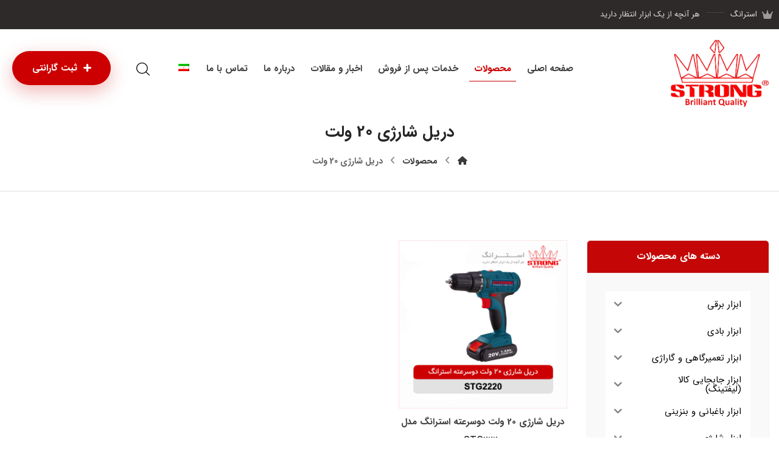

--- FILE ---
content_type: text/html; charset=UTF-8
request_url: https://strongco.net/product-tag/%D8%AF%D8%B1%DB%8C%D9%84-%D8%B4%D8%A7%D8%B1%DA%98%DB%8C-20-%D9%88%D9%84%D8%AA/
body_size: 27165
content:
<!DOCTYPE html>
				<html dir="rtl" lang="fa-IR" class="no-js">
				<head>

					<meta http-equiv="Content-Type" content="text/html; charset=UTF-8"/>

					<meta name="viewport" content="width=device-width, initial-scale=1.0, minimum-scale=1.0"/><meta name='robots' content='index, follow, max-image-preview:large, max-snippet:-1, max-video-preview:-1' />
<link rel="alternate" hreflang="fa" href="https://strongco.net/product-tag/%d8%af%d8%b1%db%8c%d9%84-%d8%b4%d8%a7%d8%b1%da%98%db%8c-20-%d9%88%d9%84%d8%aa/" />
<link rel="alternate" hreflang="x-default" href="https://strongco.net/product-tag/%d8%af%d8%b1%db%8c%d9%84-%d8%b4%d8%a7%d8%b1%da%98%db%8c-20-%d9%88%d9%84%d8%aa/" />

	<!-- This site is optimized with the Yoast SEO Premium plugin v26.6 (Yoast SEO v26.7) - https://yoast.com/wordpress/plugins/seo/ -->
	<title>بایگانی‌های دریل شارژی 20 ولت - ابزار استرانگ</title>
	<link rel="canonical" href="https://strongco.net/product-tag/دریل-شارژی-20-ولت/" />
	<meta property="og:locale" content="fa_IR" />
	<meta property="og:type" content="article" />
	<meta property="og:title" content="بایگانی‌های دریل شارژی 20 ولت" />
	<meta property="og:url" content="https://strongco.net/product-tag/دریل-شارژی-20-ولت/" />
	<meta property="og:site_name" content="ابزار استرانگ" />
	<meta name="twitter:card" content="summary_large_image" />
	<script type="application/ld+json" class="yoast-schema-graph">{"@context":"https://schema.org","@graph":[{"@type":"CollectionPage","@id":"https://strongco.net/product-tag/%d8%af%d8%b1%db%8c%d9%84-%d8%b4%d8%a7%d8%b1%da%98%db%8c-20-%d9%88%d9%84%d8%aa/","url":"https://strongco.net/product-tag/%d8%af%d8%b1%db%8c%d9%84-%d8%b4%d8%a7%d8%b1%da%98%db%8c-20-%d9%88%d9%84%d8%aa/","name":"بایگانی‌های دریل شارژی 20 ولت - ابزار استرانگ","isPartOf":{"@id":"https://strongco.net/#website"},"primaryImageOfPage":{"@id":"https://strongco.net/product-tag/%d8%af%d8%b1%db%8c%d9%84-%d8%b4%d8%a7%d8%b1%da%98%db%8c-20-%d9%88%d9%84%d8%aa/#primaryimage"},"image":{"@id":"https://strongco.net/product-tag/%d8%af%d8%b1%db%8c%d9%84-%d8%b4%d8%a7%d8%b1%da%98%db%8c-20-%d9%88%d9%84%d8%aa/#primaryimage"},"thumbnailUrl":"https://strongco.net/wp-content/uploads/2023/06/دریل-شارژی-20-ولت-دوسرعته-استرانگ-مدل-STG2220.webp","breadcrumb":{"@id":"https://strongco.net/product-tag/%d8%af%d8%b1%db%8c%d9%84-%d8%b4%d8%a7%d8%b1%da%98%db%8c-20-%d9%88%d9%84%d8%aa/#breadcrumb"},"inLanguage":"fa-IR"},{"@type":"ImageObject","inLanguage":"fa-IR","@id":"https://strongco.net/product-tag/%d8%af%d8%b1%db%8c%d9%84-%d8%b4%d8%a7%d8%b1%da%98%db%8c-20-%d9%88%d9%84%d8%aa/#primaryimage","url":"https://strongco.net/wp-content/uploads/2023/06/دریل-شارژی-20-ولت-دوسرعته-استرانگ-مدل-STG2220.webp","contentUrl":"https://strongco.net/wp-content/uploads/2023/06/دریل-شارژی-20-ولت-دوسرعته-استرانگ-مدل-STG2220.webp","width":800,"height":800,"caption":"دریل شارژی 20 ولت دوسرعته استرانگ مدل STG2220"},{"@type":"BreadcrumbList","@id":"https://strongco.net/product-tag/%d8%af%d8%b1%db%8c%d9%84-%d8%b4%d8%a7%d8%b1%da%98%db%8c-20-%d9%88%d9%84%d8%aa/#breadcrumb","itemListElement":[{"@type":"ListItem","position":1,"name":"خانه","item":"https://strongco.net/"},{"@type":"ListItem","position":2,"name":"دریل شارژی 20 ولت"}]},{"@type":"WebSite","@id":"https://strongco.net/#website","url":"https://strongco.net/","name":"ابزار استرانگ","description":"وب سایت رسمی ابزار استرانگ Strong Tools","publisher":{"@id":"https://strongco.net/#organization"},"potentialAction":[{"@type":"SearchAction","target":{"@type":"EntryPoint","urlTemplate":"https://strongco.net/?s={search_term_string}"},"query-input":{"@type":"PropertyValueSpecification","valueRequired":true,"valueName":"search_term_string"}}],"inLanguage":"fa-IR"},{"@type":"Organization","@id":"https://strongco.net/#organization","name":"ابزار استرانگ","url":"https://strongco.net/","logo":{"@type":"ImageObject","inLanguage":"fa-IR","@id":"https://strongco.net/#/schema/logo/image/","url":"https://strongco.net/wp-content/uploads/2021/05/Strong-Logo.png","contentUrl":"https://strongco.net/wp-content/uploads/2021/05/Strong-Logo.png","width":842,"height":616,"caption":"ابزار استرانگ"},"image":{"@id":"https://strongco.net/#/schema/logo/image/"},"sameAs":["https://www.instagram.com/strongco.ir"]}]}</script>
	<!-- / Yoast SEO Premium plugin. -->


<link rel='dns-prefetch' href='//www.googletagmanager.com' />
<style id='wp-img-auto-sizes-contain-inline-css'>
img:is([sizes=auto i],[sizes^="auto," i]){contain-intrinsic-size:3000px 1500px}
/*# sourceURL=wp-img-auto-sizes-contain-inline-css */
</style>
<link data-minify="1" rel='stylesheet' id='codevz-plus-wpbakery-css' href='https://strongco.net/wp-content/cache/min/1/wp-content/plugins/codevz-plus/assets/css/wpbakery.css?ver=1767810283' media='all' />
<link rel='stylesheet' id='wp-block-library-rtl-css' href='https://strongco.net/wp-includes/css/dist/block-library/style-rtl.min.css?ver=498c26dc860375bdda2d46620c8bef34' media='all' />
<link data-minify="1" rel='stylesheet' id='wc-blocks-style-rtl-css' href='https://strongco.net/wp-content/cache/min/1/wp-content/plugins/woocommerce/assets/client/blocks/wc-blocks-rtl.css?ver=1767810283' media='all' />
<style id='global-styles-inline-css'>
:root{--wp--preset--aspect-ratio--square: 1;--wp--preset--aspect-ratio--4-3: 4/3;--wp--preset--aspect-ratio--3-4: 3/4;--wp--preset--aspect-ratio--3-2: 3/2;--wp--preset--aspect-ratio--2-3: 2/3;--wp--preset--aspect-ratio--16-9: 16/9;--wp--preset--aspect-ratio--9-16: 9/16;--wp--preset--color--black: #000000;--wp--preset--color--cyan-bluish-gray: #abb8c3;--wp--preset--color--white: #ffffff;--wp--preset--color--pale-pink: #f78da7;--wp--preset--color--vivid-red: #cf2e2e;--wp--preset--color--luminous-vivid-orange: #ff6900;--wp--preset--color--luminous-vivid-amber: #fcb900;--wp--preset--color--light-green-cyan: #7bdcb5;--wp--preset--color--vivid-green-cyan: #00d084;--wp--preset--color--pale-cyan-blue: #8ed1fc;--wp--preset--color--vivid-cyan-blue: #0693e3;--wp--preset--color--vivid-purple: #9b51e0;--wp--preset--gradient--vivid-cyan-blue-to-vivid-purple: linear-gradient(135deg,rgb(6,147,227) 0%,rgb(155,81,224) 100%);--wp--preset--gradient--light-green-cyan-to-vivid-green-cyan: linear-gradient(135deg,rgb(122,220,180) 0%,rgb(0,208,130) 100%);--wp--preset--gradient--luminous-vivid-amber-to-luminous-vivid-orange: linear-gradient(135deg,rgb(252,185,0) 0%,rgb(255,105,0) 100%);--wp--preset--gradient--luminous-vivid-orange-to-vivid-red: linear-gradient(135deg,rgb(255,105,0) 0%,rgb(207,46,46) 100%);--wp--preset--gradient--very-light-gray-to-cyan-bluish-gray: linear-gradient(135deg,rgb(238,238,238) 0%,rgb(169,184,195) 100%);--wp--preset--gradient--cool-to-warm-spectrum: linear-gradient(135deg,rgb(74,234,220) 0%,rgb(151,120,209) 20%,rgb(207,42,186) 40%,rgb(238,44,130) 60%,rgb(251,105,98) 80%,rgb(254,248,76) 100%);--wp--preset--gradient--blush-light-purple: linear-gradient(135deg,rgb(255,206,236) 0%,rgb(152,150,240) 100%);--wp--preset--gradient--blush-bordeaux: linear-gradient(135deg,rgb(254,205,165) 0%,rgb(254,45,45) 50%,rgb(107,0,62) 100%);--wp--preset--gradient--luminous-dusk: linear-gradient(135deg,rgb(255,203,112) 0%,rgb(199,81,192) 50%,rgb(65,88,208) 100%);--wp--preset--gradient--pale-ocean: linear-gradient(135deg,rgb(255,245,203) 0%,rgb(182,227,212) 50%,rgb(51,167,181) 100%);--wp--preset--gradient--electric-grass: linear-gradient(135deg,rgb(202,248,128) 0%,rgb(113,206,126) 100%);--wp--preset--gradient--midnight: linear-gradient(135deg,rgb(2,3,129) 0%,rgb(40,116,252) 100%);--wp--preset--font-size--small: 13px;--wp--preset--font-size--medium: 20px;--wp--preset--font-size--large: 36px;--wp--preset--font-size--x-large: 42px;--wp--preset--spacing--20: 0.44rem;--wp--preset--spacing--30: 0.67rem;--wp--preset--spacing--40: 1rem;--wp--preset--spacing--50: 1.5rem;--wp--preset--spacing--60: 2.25rem;--wp--preset--spacing--70: 3.38rem;--wp--preset--spacing--80: 5.06rem;--wp--preset--shadow--natural: 6px 6px 9px rgba(0, 0, 0, 0.2);--wp--preset--shadow--deep: 12px 12px 50px rgba(0, 0, 0, 0.4);--wp--preset--shadow--sharp: 6px 6px 0px rgba(0, 0, 0, 0.2);--wp--preset--shadow--outlined: 6px 6px 0px -3px rgb(255, 255, 255), 6px 6px rgb(0, 0, 0);--wp--preset--shadow--crisp: 6px 6px 0px rgb(0, 0, 0);}:where(.is-layout-flex){gap: 0.5em;}:where(.is-layout-grid){gap: 0.5em;}body .is-layout-flex{display: flex;}.is-layout-flex{flex-wrap: wrap;align-items: center;}.is-layout-flex > :is(*, div){margin: 0;}body .is-layout-grid{display: grid;}.is-layout-grid > :is(*, div){margin: 0;}:where(.wp-block-columns.is-layout-flex){gap: 2em;}:where(.wp-block-columns.is-layout-grid){gap: 2em;}:where(.wp-block-post-template.is-layout-flex){gap: 1.25em;}:where(.wp-block-post-template.is-layout-grid){gap: 1.25em;}.has-black-color{color: var(--wp--preset--color--black) !important;}.has-cyan-bluish-gray-color{color: var(--wp--preset--color--cyan-bluish-gray) !important;}.has-white-color{color: var(--wp--preset--color--white) !important;}.has-pale-pink-color{color: var(--wp--preset--color--pale-pink) !important;}.has-vivid-red-color{color: var(--wp--preset--color--vivid-red) !important;}.has-luminous-vivid-orange-color{color: var(--wp--preset--color--luminous-vivid-orange) !important;}.has-luminous-vivid-amber-color{color: var(--wp--preset--color--luminous-vivid-amber) !important;}.has-light-green-cyan-color{color: var(--wp--preset--color--light-green-cyan) !important;}.has-vivid-green-cyan-color{color: var(--wp--preset--color--vivid-green-cyan) !important;}.has-pale-cyan-blue-color{color: var(--wp--preset--color--pale-cyan-blue) !important;}.has-vivid-cyan-blue-color{color: var(--wp--preset--color--vivid-cyan-blue) !important;}.has-vivid-purple-color{color: var(--wp--preset--color--vivid-purple) !important;}.has-black-background-color{background-color: var(--wp--preset--color--black) !important;}.has-cyan-bluish-gray-background-color{background-color: var(--wp--preset--color--cyan-bluish-gray) !important;}.has-white-background-color{background-color: var(--wp--preset--color--white) !important;}.has-pale-pink-background-color{background-color: var(--wp--preset--color--pale-pink) !important;}.has-vivid-red-background-color{background-color: var(--wp--preset--color--vivid-red) !important;}.has-luminous-vivid-orange-background-color{background-color: var(--wp--preset--color--luminous-vivid-orange) !important;}.has-luminous-vivid-amber-background-color{background-color: var(--wp--preset--color--luminous-vivid-amber) !important;}.has-light-green-cyan-background-color{background-color: var(--wp--preset--color--light-green-cyan) !important;}.has-vivid-green-cyan-background-color{background-color: var(--wp--preset--color--vivid-green-cyan) !important;}.has-pale-cyan-blue-background-color{background-color: var(--wp--preset--color--pale-cyan-blue) !important;}.has-vivid-cyan-blue-background-color{background-color: var(--wp--preset--color--vivid-cyan-blue) !important;}.has-vivid-purple-background-color{background-color: var(--wp--preset--color--vivid-purple) !important;}.has-black-border-color{border-color: var(--wp--preset--color--black) !important;}.has-cyan-bluish-gray-border-color{border-color: var(--wp--preset--color--cyan-bluish-gray) !important;}.has-white-border-color{border-color: var(--wp--preset--color--white) !important;}.has-pale-pink-border-color{border-color: var(--wp--preset--color--pale-pink) !important;}.has-vivid-red-border-color{border-color: var(--wp--preset--color--vivid-red) !important;}.has-luminous-vivid-orange-border-color{border-color: var(--wp--preset--color--luminous-vivid-orange) !important;}.has-luminous-vivid-amber-border-color{border-color: var(--wp--preset--color--luminous-vivid-amber) !important;}.has-light-green-cyan-border-color{border-color: var(--wp--preset--color--light-green-cyan) !important;}.has-vivid-green-cyan-border-color{border-color: var(--wp--preset--color--vivid-green-cyan) !important;}.has-pale-cyan-blue-border-color{border-color: var(--wp--preset--color--pale-cyan-blue) !important;}.has-vivid-cyan-blue-border-color{border-color: var(--wp--preset--color--vivid-cyan-blue) !important;}.has-vivid-purple-border-color{border-color: var(--wp--preset--color--vivid-purple) !important;}.has-vivid-cyan-blue-to-vivid-purple-gradient-background{background: var(--wp--preset--gradient--vivid-cyan-blue-to-vivid-purple) !important;}.has-light-green-cyan-to-vivid-green-cyan-gradient-background{background: var(--wp--preset--gradient--light-green-cyan-to-vivid-green-cyan) !important;}.has-luminous-vivid-amber-to-luminous-vivid-orange-gradient-background{background: var(--wp--preset--gradient--luminous-vivid-amber-to-luminous-vivid-orange) !important;}.has-luminous-vivid-orange-to-vivid-red-gradient-background{background: var(--wp--preset--gradient--luminous-vivid-orange-to-vivid-red) !important;}.has-very-light-gray-to-cyan-bluish-gray-gradient-background{background: var(--wp--preset--gradient--very-light-gray-to-cyan-bluish-gray) !important;}.has-cool-to-warm-spectrum-gradient-background{background: var(--wp--preset--gradient--cool-to-warm-spectrum) !important;}.has-blush-light-purple-gradient-background{background: var(--wp--preset--gradient--blush-light-purple) !important;}.has-blush-bordeaux-gradient-background{background: var(--wp--preset--gradient--blush-bordeaux) !important;}.has-luminous-dusk-gradient-background{background: var(--wp--preset--gradient--luminous-dusk) !important;}.has-pale-ocean-gradient-background{background: var(--wp--preset--gradient--pale-ocean) !important;}.has-electric-grass-gradient-background{background: var(--wp--preset--gradient--electric-grass) !important;}.has-midnight-gradient-background{background: var(--wp--preset--gradient--midnight) !important;}.has-small-font-size{font-size: var(--wp--preset--font-size--small) !important;}.has-medium-font-size{font-size: var(--wp--preset--font-size--medium) !important;}.has-large-font-size{font-size: var(--wp--preset--font-size--large) !important;}.has-x-large-font-size{font-size: var(--wp--preset--font-size--x-large) !important;}
/*# sourceURL=global-styles-inline-css */
</style>

<style id='classic-theme-styles-inline-css'>
/*! This file is auto-generated */
.wp-block-button__link{color:#fff;background-color:#32373c;border-radius:9999px;box-shadow:none;text-decoration:none;padding:calc(.667em + 2px) calc(1.333em + 2px);font-size:1.125em}.wp-block-file__button{background:#32373c;color:#fff;text-decoration:none}
/*# sourceURL=/wp-includes/css/classic-themes.min.css */
</style>
<link data-minify="1" rel='stylesheet' id='codevz-blocks-css' href='https://strongco.net/wp-content/cache/min/1/wp-content/themes/xtra/assets/css/blocks.css?ver=1767810283' media='all' />
<link data-minify="1" rel='stylesheet' id='cz-icons-pack-css' href='https://strongco.net/wp-content/cache/min/1/wp-content/plugins/codevz-plus/admin/fields/codevz_fields/icons/czicons.css?ver=1767810283' media='all' />
<link data-minify="1" rel='stylesheet' id='cz-icons-farsi-css' href='https://strongco.net/wp-content/cache/min/1/wp-content/plugins/codevz-plus/rtl-xtra/icons/codevz-farsi.css?ver=1767810283' media='all' />
<link data-minify="1" rel='stylesheet' id='rtl-xtra-front-css' href='https://strongco.net/wp-content/cache/min/1/wp-content/plugins/codevz-plus/rtl-xtra/css/rtl-xtra-front.css?ver=1767810284' media='all' />
<link data-minify="1" rel='stylesheet' id='js_composer_front-css' href='https://strongco.net/wp-content/cache/min/1/wp-content/plugins/js_composer/assets/css/js_composer.min.css?ver=1767810284' media='all' />
<link rel='stylesheet' id='rtl-js_composer_front-css' href='https://strongco.net/wp-content/plugins/codevz-plus/rtl-xtra/css/xtra_js_composer.min.css?ver=498c26dc860375bdda2d46620c8bef34' media='all' />
<link data-minify="1" rel='stylesheet' id='sp-wps-font-awesome-css' href='https://strongco.net/wp-content/cache/min/1/wp-content/plugins/woo-product-slider/src/Frontend/assets/css/font-awesome.min.css?ver=1767810284' media='all' />
<link data-minify="1" rel='stylesheet' id='sp-wps-swiper-css' href='https://strongco.net/wp-content/cache/min/1/wp-content/plugins/woo-product-slider/src/Frontend/assets/css/swiper.min.css?ver=1767810284' media='all' />
<link data-minify="1" rel='stylesheet' id='sp_wps-fontello-icon-css' href='https://strongco.net/wp-content/cache/min/1/wp-content/plugins/woo-product-slider/src/Admin/assets/css/fontello.min.css?ver=1767810284' media='all' />
<link rel='stylesheet' id='sp-wps-style-css' href='https://strongco.net/wp-content/plugins/woo-product-slider/src/Frontend/assets/css/style.min.css?ver=2.8.7' media='all' />
<style id='sp-wps-style-inline-css'>
#wps-slider-section #sp-woo-product-slider-3643.wps-product-section .wpsp-pagination-dot .swiper-pagination-bullet{ background-color:#cccccc; } #wps-slider-section #sp-woo-product-slider-3643.wps-product-section .wpsp-pagination-dot .swiper-pagination-bullet.swiper-pagination-bullet-active{ background-color:#333333; }#wps-slider-section #sp-woo-product-slider-3643.wps-product-section .wpsp-nav { color:#dddddd; background-color:transparent; border: 1px solid #ffffff; } #wps-slider-section #sp-woo-product-slider-3643.wps-product-section .wpsp-nav:hover { color:#ffffff; background-color:#000000; border-color:#dd3333; } #wps-slider-section.wps-slider-section-3643{ padding-top: 45px; }#wps-slider-section #sp-woo-product-slider-3643.wps-product-section[data-layout=grid] { margin-left: -20px;}#wps-slider-section #sp-woo-product-slider-3643 .wpsf-grid-item { padding-left: 20px; margin-bottom: 20px;}#wps-slider-section #sp-woo-product-slider-3643 .wpsf-product-title a{ color: #ffffff; font-size: 15px; } #wps-slider-section #sp-woo-product-slider-3643 .wpsf-product-title a:hover{ color: #dd3333; }#sp-woo-product-slider-3643.sp-wps-custom-template .wps-product-image .wpsf-product-img,#sp-woo-product-slider-3643.sp-wps-theme_one .wps-product-image { border: 1px solid #dddddd;}#wps-slider-section #sp-woo-product-slider-3643.sp-wps-theme_one .wpsf-product:hover .wps-product-image, #sp-woo-product-slider-3643.sp-wps-custom-template .sp-wps-product-image-area:hover .wps-product-image .wpsf-product-img { border-color: #dddddd;}#wps-slider-section #sp-woo-product-slider-3643 a.sp-wqv-view-button{ display: none; }
/*# sourceURL=sp-wps-style-inline-css */
</style>
<link data-minify="1" rel='stylesheet' id='woocommerce-layout-rtl-css' href='https://strongco.net/wp-content/cache/min/1/wp-content/plugins/woocommerce/assets/css/woocommerce-layout-rtl.css?ver=1767810284' media='all' />
<link data-minify="1" rel='stylesheet' id='woocommerce-smallscreen-rtl-css' href='https://strongco.net/wp-content/cache/min/1/wp-content/plugins/woocommerce/assets/css/woocommerce-smallscreen-rtl.css?ver=1767810284' media='only screen and (max-width: 768px)' />
<link data-minify="1" rel='stylesheet' id='woocommerce-general-rtl-css' href='https://strongco.net/wp-content/cache/min/1/wp-content/plugins/woocommerce/assets/css/woocommerce-rtl.css?ver=1767810284' media='all' />
<style id='woocommerce-inline-inline-css'>
.woocommerce form .form-row .required { visibility: visible; }
/*# sourceURL=woocommerce-inline-inline-css */
</style>
<link rel='stylesheet' id='wpml-menu-item-0-css' href='https://strongco.net/wp-content/plugins/sitepress-multilingual-cms/templates/language-switchers/menu-item/style.min.css?ver=1' media='all' />
<link data-minify="1" rel='stylesheet' id='iksm-public-style-css' href='https://strongco.net/wp-content/cache/min/1/wp-content/plugins/iks-menu-pro/assets/css/public.css?ver=1767810284' media='all' />
<link rel='stylesheet' id='codevz-style-css' href='https://strongco.net/wp-content/themes/xtra/style.css?ver=498c26dc860375bdda2d46620c8bef34' media='all' />
<link rel='stylesheet' id='codevz-child-style-css' href='https://strongco.net/wp-content/themes/xtra-child/style.css?ver=498c26dc860375bdda2d46620c8bef34' media='all' />
<link data-minify="1" rel='stylesheet' id='codevz-css' href='https://strongco.net/wp-content/cache/min/1/wp-content/themes/xtra/assets/css/core.css?ver=1767810284' media='all' />
<link data-minify="1" rel='stylesheet' id='revslider-codevz-css' href='https://strongco.net/wp-content/cache/min/1/wp-content/themes/xtra/assets/css/revslider.css?ver=1767810284' media='all' />
<link data-minify="1" rel='stylesheet' id='codevz-laptop-css' href='https://strongco.net/wp-content/cache/min/1/wp-content/themes/xtra/assets/css/core-laptop.css?ver=1767810284' media='screen and (max-width: 1024px)' />
<link data-minify="1" rel='stylesheet' id='codevz-tablet-css' href='https://strongco.net/wp-content/cache/min/1/wp-content/themes/xtra/assets/css/core-tablet.css?ver=1767810284' media='screen and (max-width: 768px)' />
<link data-minify="1" rel='stylesheet' id='codevz-mobile-css' href='https://strongco.net/wp-content/cache/min/1/wp-content/themes/xtra/assets/css/core-mobile.css?ver=1767810284' media='screen and (max-width: 480px)' />
<link data-minify="1" rel='stylesheet' id='codevz-rtl-css' href='https://strongco.net/wp-content/cache/min/1/wp-content/themes/xtra/assets/css/core.rtl.css?ver=1767810284' media='all' />
<link data-minify="1" rel='stylesheet' id='codevz-sticky-css' href='https://strongco.net/wp-content/cache/min/1/wp-content/themes/xtra/assets/css/sticky.css?ver=1767810284' media='all' />
<link data-minify="1" rel='stylesheet' id='codevz-wpml-css' href='https://strongco.net/wp-content/cache/min/1/wp-content/themes/xtra/assets/css/wpml.css?ver=1767810284' media='all' />
<link data-minify="1" rel='stylesheet' id='codevz-woocommerce-css' href='https://strongco.net/wp-content/cache/min/1/wp-content/themes/xtra/assets/css/woocommerce.css?ver=1767810284' media='all' />
<link data-minify="1" rel='stylesheet' id='codevz-woocommerce-rtl-css' href='https://strongco.net/wp-content/cache/min/1/wp-content/themes/xtra/assets/css/woocommerce.rtl.css?ver=1767810284' media='all' />
<link data-minify="1" rel='stylesheet' id='codevz-plus-share-css' href='https://strongco.net/wp-content/cache/min/1/wp-content/plugins/codevz-plus/assets/css/share.css?ver=1767810284' media='all' />
<link data-minify="1" rel='stylesheet' id='codevz-mobile-fixed-nav-css' href='https://strongco.net/wp-content/cache/min/1/wp-content/plugins/codevz-plus/assets/css/mobile-nav.css?ver=1767810284' media='all' />
<link data-minify="1" rel='stylesheet' id='codevz-plus-css' href='https://strongco.net/wp-content/cache/min/1/wp-content/plugins/codevz-plus/assets/css/codevzplus.css?ver=1767810284' media='all' />
<link data-minify="1" rel='stylesheet' id='codevz-plus-tablet-css' href='https://strongco.net/wp-content/cache/min/1/wp-content/plugins/codevz-plus/assets/css/codevzplus-tablet.css?ver=1767810284' media='screen and (max-width: 768px)' />
<link data-minify="1" rel='stylesheet' id='codevz-plus-mobile-css' href='https://strongco.net/wp-content/cache/min/1/wp-content/plugins/codevz-plus/assets/css/codevzplus-mobile.css?ver=1767810284' media='screen and (max-width: 480px)' />
<link data-minify="1" rel='stylesheet' id='tablepress-default-css' href='https://strongco.net/wp-content/cache/min/1/wp-content/plugins/tablepress/css/build/default-rtl.css?ver=1767810284' media='all' />
<link rel='stylesheet' id='tablepress-custom-css' href='https://strongco.net/wp-content/tablepress-custom.min.css?ver=13' media='all' />
<link data-minify="1" rel='stylesheet' id='xtra-elementor-front-css' href='https://strongco.net/wp-content/cache/min/1/wp-content/plugins/codevz-plus/assets/css/elementor.css?ver=1767810284' media='all' />
<link rel='stylesheet' id='font-awesome-shims-css' href='https://strongco.net/wp-content/plugins/codevz-plus/admin/assets/css/font-awesome/css/v4-shims.min.css?ver=6.4.2' media='all' />
<link data-minify="1" rel='stylesheet' id='font-awesome-css' href='https://strongco.net/wp-content/cache/min/1/wp-content/plugins/codevz-plus/admin/assets/css/font-awesome/css/all.min.css?ver=1767810284' media='all' />
<script src="https://strongco.net/wp-includes/js/jquery/jquery.min.js?ver=3.7.1" id="jquery-core-js" data-rocket-defer defer></script>
<script src="https://strongco.net/wp-includes/js/jquery/jquery-migrate.min.js?ver=3.4.1" id="jquery-migrate-js" data-rocket-defer defer></script>
<script id="jquery-js-after">window.addEventListener('DOMContentLoaded', function() {
			const waitCodevzPlus = ( callback ) => { const i = setInterval(() => { if ( window.Codevz_Plus ) { callback(); clearInterval( i ); } }, 100 ); };

			(function CodevzTpl(){
				"use strict";

				// Render delay templates.
				// Safe function for render templates.
				function safe(fn){try{fn();}catch(e){}}

				function debounce(fn,d){
					var t;
					function r(){clearTimeout(t);t=setTimeout(fn,d);}
					return r;
				}

				// Custom scripts.
				function execScripts(r){
					var m=execScripts.m;
					r.querySelectorAll("script").forEach(function(s){
						if(s.src){
							if(m[s.src]){return;}
							m[s.src]=1;
							var j=document.createElement("script");
							j.src=s.src;j.defer=1;
							document.head.appendChild(j);
							return;
						}
						var i=document.createElement("script");
						i.text=s.textContent||"";
						s.replaceWith(i);
					});
				}
				execScripts.m={};

				// Codevz reinit.
				function runCodevz(){
					if(!window.Codevz_Plus){return;}
					var a="css responsiveClamp lightGallery parallax accordion r360degree animated_text google_map before_after counter countdown grid login subscribe slick popup tabs image_zoom progress_bar separator working_hours".split(" ");
					for(var i=0;i<a.length;i++){
						var f=Codevz_Plus[a[i]];
						if(typeof f==="function"){f();}
					}
				}
				var runCodevzD=debounce(runCodevz,100);
				var etimeout;

				function hydrate(ph){
				    safe(function(){
				        var t = ph.nextElementSibling;
				        if(!t || t.tagName !== "TEMPLATE"){ return; }

				        var p = ph.parentNode;
				        ph.replaceWith(t.content.cloneNode(true));
				        t.remove();

				        // Run scripts in template
				        execScripts(p);
				        runCodevzD();

				        // Re-bind Codevz templates inside
				        p.querySelectorAll(".codevz-tpl").forEach(bind);

						// WPBakery reInit
						if (typeof window !== 'undefined') {
						    // Trigger vc_js event on document
						    var vcEvent = new Event('vc_js', { bubbles: true });
						    document.dispatchEvent(vcEvent);

						    // Waypoints re-initialization
						    if (typeof window.vc_waypoints === 'function') {
						        window.vc_waypoints();
						    }

						    // Handle hidden elements
						    setTimeout(function() {
						        var elements = document.querySelectorAll('.wpb_animate_when_almost_visible:not(.wpb_start_animation)');
						        var scrollTop = window.pageYOffset || document.documentElement.scrollTop;
						        var windowHeight = window.innerHeight;

						        elements.forEach(function(el) {
						            var elementTop = el.getBoundingClientRect().top + scrollTop;

						            if ((scrollTop + windowHeight) > elementTop) {
						                el.classList.add('wpb_start_animation');
						            }
						        });
						    }, 200);
						}

						// Elementor reInit only inside p
						if (typeof elementorFrontend !== 'undefined') {
						    clearTimeout(etimeout);
						    etimeout = setTimeout(function() {
						        var animatedEls = p.querySelectorAll('.animated');
						        animatedEls.forEach(function(el) {
						            el.style.opacity 	= '1';
						            el.style.animation 	= 'none';
						        });
						    }, 4000);

							// Only recalc layout for stretch/full-width sections
							if (typeof elementorFrontend !== 'undefined' && p.querySelector('footer .elementor-section-stretched, footer .e-con-full')) {
							    if (elementorFrontend.hooks && elementorFrontend.hooks.doAction) {
							        var sections = p.querySelectorAll('footer .elementor-section, footer .elementor-container');
							        sections.forEach(function(el) {
							            elementorFrontend.hooks.doAction('frontend/element_ready/section', jQuery(el));
							            elementorFrontend.hooks.doAction('frontend/element_ready/container', jQuery(el));
							        });
							    }

							    var event = new Event('elementor/frontend/init', { bubbles: true });
							    document.dispatchEvent(event);
							}
						}

				        // Contact Form 7 support
				        if(window.wpcf7){
				            p.querySelectorAll("form.wpcf7-form").forEach(wpcf7.init);
				        }

				        // Facebook SDK
				        if(window.FB && FB.XFBML){ FB.XFBML.parse(p); }
				    });
				}

				function onView(e){
					for(var i=0;i<e.length;i++){
						if(e[i].isIntersecting){
							io.unobserve(e[i].target);
							hydrate(e[i].target);
						}
					}
				}

				var io=new IntersectionObserver(onView,{rootMargin:"1000px"});

				function trigger(ph){
					if(ph.dataset.triggered){return;}
					ph.dataset.triggered=1;
					hydrate(ph);
				}

				function bind(ph){
					if(ph.dataset.bound){return;}
					ph.dataset.bound=1;
					var s=ph.dataset.selector;
					if(!s){io.observe(ph);return;}
					function fire(e){
						if(s==="parent"||e.target.closest(s)){trigger(ph);}
					}
					document.body.addEventListener("click",fire,true);
					document.body.addEventListener("mouseover",fire,true);
				}

				function scan(){
					document.querySelectorAll(".codevz-tpl").forEach(bind);
				}
				var scanD=debounce(scan,30);

				function watch(){
					if(!document.body){setTimeout(watch,10);return;}
					new MutationObserver(function(m){
						for(var i=0;i<m.length;i++){
							if(m[i].addedNodes.length){scanD();return;}
						}
					}).observe(document.body,{childList:true,subtree:true});
				}

				scanD();
				watch();

			})();

		
//# sourceURL=jquery-js-after
});</script>
<script src="https://strongco.net/wp-content/plugins/woocommerce/assets/js/jquery-blockui/jquery.blockUI.min.js?ver=2.7.0-wc.10.4.3" id="wc-jquery-blockui-js" data-wp-strategy="defer" data-rocket-defer defer></script>
<script id="wc-add-to-cart-js-extra">
var wc_add_to_cart_params = {"ajax_url":"/wp-admin/admin-ajax.php","wc_ajax_url":"/?wc-ajax=%%endpoint%%","i18n_view_cart":"\u0645\u0634\u0627\u0647\u062f\u0647 \u0633\u0628\u062f \u062e\u0631\u06cc\u062f","cart_url":"https://strongco.net/cart/","is_cart":"","cart_redirect_after_add":"no"};
//# sourceURL=wc-add-to-cart-js-extra
</script>
<script src="https://strongco.net/wp-content/plugins/woocommerce/assets/js/frontend/add-to-cart.min.js?ver=10.4.3" id="wc-add-to-cart-js" data-wp-strategy="defer" data-rocket-defer defer></script>
<script src="https://strongco.net/wp-content/plugins/woocommerce/assets/js/js-cookie/js.cookie.min.js?ver=2.1.4-wc.10.4.3" id="wc-js-cookie-js" defer data-wp-strategy="defer"></script>
<script id="woocommerce-js-extra">
var woocommerce_params = {"ajax_url":"/wp-admin/admin-ajax.php","wc_ajax_url":"/?wc-ajax=%%endpoint%%","i18n_password_show":"\u0646\u0645\u0627\u06cc\u0634 \u0631\u0645\u0632\u0639\u0628\u0648\u0631","i18n_password_hide":"Hide password"};
//# sourceURL=woocommerce-js-extra
</script>
<script src="https://strongco.net/wp-content/plugins/woocommerce/assets/js/frontend/woocommerce.min.js?ver=10.4.3" id="woocommerce-js" defer data-wp-strategy="defer"></script>
<script data-minify="1" src="https://strongco.net/wp-content/cache/min/1/wp-content/plugins/iks-menu-pro/assets/js/public.js?ver=1767810284" id="iksm-public-script-js" data-rocket-defer defer></script>
<script data-minify="1" src="https://strongco.net/wp-content/cache/min/1/wp-content/plugins/iks-menu-pro/assets/js/menu.js?ver=1767810284" id="iksm-menu-script-js" data-rocket-defer defer></script>
<script data-minify="1" src="https://strongco.net/wp-content/cache/min/1/wp-content/plugins/js_composer/assets/js/vendors/woocommerce-add-to-cart.js?ver=1767810284" id="vc_woocommerce-add-to-cart-js-js" data-rocket-defer defer></script>
<script id="wc-cart-fragments-js-extra">
var wc_cart_fragments_params = {"ajax_url":"/wp-admin/admin-ajax.php","wc_ajax_url":"/?wc-ajax=%%endpoint%%","cart_hash_key":"wc_cart_hash_93b02d326e7c46171cdc66f3642d0696-fa","fragment_name":"wc_fragments_93b02d326e7c46171cdc66f3642d0696","request_timeout":"5000"};
//# sourceURL=wc-cart-fragments-js-extra
</script>
<script src="https://strongco.net/wp-content/plugins/woocommerce/assets/js/frontend/cart-fragments.min.js?ver=10.4.3" id="wc-cart-fragments-js" defer data-wp-strategy="defer"></script>

<!-- Google tag (gtag.js) snippet added by Site Kit -->
<!-- Google Analytics snippet added by Site Kit -->
<script src="https://www.googletagmanager.com/gtag/js?id=GT-KTRG25M" id="google_gtagjs-js" async></script>
<script id="google_gtagjs-js-after">
window.dataLayer = window.dataLayer || [];function gtag(){dataLayer.push(arguments);}
gtag("set","linker",{"domains":["strongco.net"]});
gtag("js", new Date());
gtag("set", "developer_id.dZTNiMT", true);
gtag("config", "GT-KTRG25M");
//# sourceURL=google_gtagjs-js-after
</script>
<script></script><meta name="generator" content="WPML ver:4.7.4 stt:1,17;" />
<meta name="format-detection" content="telephone=no"><meta name="theme-color" content="#cc0000"><style class="codevz-general-custom-css">.search-form .search-submit {
    padding: 15px 25px;
}</style><!-- start Simple Custom CSS and JS -->
<script>
document.addEventListener("DOMContentLoaded", function() {
  // اگر URL حاوی lang=en بود، کلاس انگلیسی به body اضافه شود
  if (window.location.href.includes("lang=en")) {
    document.body.classList.add("english-lang");
  }
});
</script>
<!-- end Simple Custom CSS and JS -->
<meta name="generator" content="Site Kit by Google 1.168.0" /><style>mark.order-date,time{unicode-bidi:embed!important}</style><style type="text/css" id="iksm-dynamic-style"></style>	<noscript><style>.woocommerce-product-gallery{ opacity: 1 !important; }</style></noscript>
	<style type="text/css" id="iksm-dynamic-style"></style><meta name="generator" content="Powered by WPBakery Page Builder - drag and drop page builder for WordPress."/>
<link rel="icon" href="https://strongco.net/wp-content/uploads/2021/05/cropped-android-chrome-512x512-2-32x32.png" sizes="32x32" />
<link rel="icon" href="https://strongco.net/wp-content/uploads/2021/05/cropped-android-chrome-512x512-2-192x192.png" sizes="192x192" />
<link rel="apple-touch-icon" href="https://strongco.net/wp-content/uploads/2021/05/cropped-android-chrome-512x512-2-180x180.png" />
<meta name="msapplication-TileImage" content="https://strongco.net/wp-content/uploads/2021/05/cropped-android-chrome-512x512-2-270x270.png" />
<style id="codevz-inline-css" data-noptimize>.woocommerce div.product form.cart .variations .codevz-variations-button label,.codevz-woo-columns span,article .cz_post_icon,.cz_lrpr_buttons a,.xtra-mobile-menu-head,.codevz-wcb .codevz-wcb-inner a{border-radius:80px}.xtra-cookie a.xtra-cookie-button, article .cz_post_icon,.codevz-wcb .codevz-wcb-inner a:hover,.codevz-wcb .codevz-wcb-inner .codevz-wcb-active,.xtra-mobile-menu-head > a i,.xtra-product-thumbnail .cz_text_marquee{background-color:#cc0000}.codevz-plus-woo-countdown .woocommerce-message,.codevz-plus-woo-countdown .woocommerce-message::before{color:#cc0000}.products .product .cz_countdown,.codevz-plus-free-shipping-bar > div > div{background-color:#cc0000}.woocommerce div.product div.images .flex-viewport,.codevz-wcb .codevz-wcb-inner a,.codevz-woo-preview-box,.codevz-product-live,.codevz-woo-assistance,.codevz-woo-sale-marquee,.woocommerce div.product form.cart .variations .codevz-variations-thumbnail label,.woocommerce .woocommerce-error, .woocommerce .woocommerce-info, .woocommerce .woocommerce-message, .woocommerce .wc-block-components-notice-banner,.woocommerce div.product div.images a.woocommerce-product-gallery__trigger{border-radius:5px}.codevz-woo-sale-marquee{border-radius:5px}.admin-bar .cz_fixed_top_border{top:32px}.admin-bar i.offcanvas-close {top: 32px}.admin-bar .offcanvas_area, .admin-bar .hidden_top_bar{margin-top: 32px}.admin-bar .header_5,.admin-bar .onSticky{top: 32px}@media screen and (max-width:768px) {.admin-bar .header_5,.admin-bar .onSticky,.admin-bar .cz_fixed_top_border,.admin-bar i.offcanvas-close {top: 46px}.admin-bar .onSticky {top: 0}.admin-bar .offcanvas_area,.admin-bar .offcanvas_area,.admin-bar .hidden_top_bar{margin-top:46px;height:calc(100% - 46px);}}

/* Theme color */a:hover, .sf-menu > .cz.current_menu > a, .sf-menu > .cz .cz.current_menu > a,.sf-menu > .current-menu-parent > a,.comment-text .star-rating span {color: #cc0000} 
form button, .button, #edd-purchase-button, .edd-submit, .edd-submit.button.blue, .edd-submit.button.blue:hover, .edd-submit.button.blue:focus, [type=submit].edd-submit, .sf-menu > .cz > a:before,.sf-menu > .cz > a:before,
.post-password-form input[type="submit"], .wpcf7-submit, .submit_user, 
#commentform #submit, .commentlist li.bypostauthor > .comment-body:after,.commentlist li.comment-author-admin > .comment-body:after, 
 .pagination .current, .pagination > b, .pagination a:hover, .page-numbers .current, .page-numbers a:hover, .pagination .next:hover, 
.pagination .prev:hover, input[type=submit], .sticky:before, .commentlist li.comment-author-admin .fn,
input[type=submit],input[type=button],.cz_header_button,.cz_default_portfolio a,
.cz_readmore, .more-link, a.cz_btn, .cz_highlight_1:after, div.cz_btn ,.woocommerce input.button.alt.woocommerce #respond input#submit, .woocommerce a.button, .woocommerce button.button, .woocommerce input.button,.woocommerce .woocommerce-error .button,.woocommerce .woocommerce-info .button, .woocommerce .woocommerce-message .button, .woocommerce-page .woocommerce-error .button, .woocommerce-page .woocommerce-info .button, .woocommerce-page .woocommerce-message .button,#add_payment_method table.cart input, .woocommerce-cart table.cart input:not(.input-text), .woocommerce-checkout table.cart input,.woocommerce input.button:disabled, .woocommerce input.button:disabled[disabled],#add_payment_method table.cart input, #add_payment_method .wc-proceed-to-checkout a.checkout-button, .woocommerce-cart .wc-proceed-to-checkout a.checkout-button, .woocommerce-checkout .wc-proceed-to-checkout a.checkout-button,.woocommerce #payment #place_order, .woocommerce-page #payment #place_order,.woocommerce input.button.alt,.woocommerce #respond input#submit.alt:hover, .woocommerce button.button.alt:hover, .woocommerce input.button.alt:hover,.woocommerce #respond input#submit.alt:hover, .woocommerce a.button.alt:hover, .woocommerce nav.woocommerce-pagination ul li a:focus, .woocommerce nav.woocommerce-pagination ul li a:hover, .woocommerce nav.woocommerce-pagination ul li span.current, .widget_product_search #searchsubmit,.woocommerce .widget_price_filter .ui-slider .ui-slider-range, .woocommerce .widget_price_filter .ui-slider .ui-slider-handle, .woocommerce #respond input#submit, .woocommerce a.button, .woocommerce button.button, .woocommerce input.button, .woocommerce div.product form.cart .button, .xtra-product-icons,.woocommerce button.button.alt {background-color: #cc0000}
.cs_load_more_doing, div.wpcf7 .wpcf7-form .ajax-loader {border-right-color: #cc0000}
input:focus,textarea:focus,select:focus {border-color: #cc0000 !important}
::selection {background-color: #cc0000;color: #fff}
::-moz-selection {background-color: #cc0000;color: #fff}

/* Dynamic  */form button,.comment-form button,a.cz_btn,div.cz_btn,a.cz_btn_half_to_fill:before,a.cz_btn_half_to_fill_v:before,a.cz_btn_half_to_fill:after,a.cz_btn_half_to_fill_v:after,a.cz_btn_unroll_v:before, a.cz_btn_unroll_h:before,a.cz_btn_fill_up:before,a.cz_btn_fill_down:before,a.cz_btn_fill_left:before,a.cz_btn_fill_right:before,.wpcf7-submit,input[type=submit],input[type=button],.button,.cz_header_button,.woocommerce a.button,.woocommerce input.button,.woocommerce #respond input#submit.alt,.woocommerce a.button.alt,.woocommerce button.button.alt,.woocommerce input.button.alt,.woocommerce #respond input#submit, .woocommerce a.button, .woocommerce button.button, .woocommerce input.button, #edd-purchase-button, .edd-submit, [type=submit].edd-submit, .edd-submit.button.blue,.woocommerce #payment #place_order, .woocommerce-page #payment #place_order,.woocommerce button.button:disabled, .woocommerce button.button:disabled[disabled], .woocommerce a.button.wc-forward,.wp-block-search .wp-block-search__button,.woocommerce-message a.restore-item.button{border-radius:80px;box-shadow:0px 10px 30px 0px rgba(204,0,0,0.29)}form button:hover,.comment-form button:hover,a.cz_btn:hover,div.cz_btn:hover,a.cz_btn_half_to_fill:hover:before, a.cz_btn_half_to_fill_v:hover:before,a.cz_btn_half_to_fill:hover:after, a.cz_btn_half_to_fill_v:hover:after,a.cz_btn_unroll_v:after, a.cz_btn_unroll_h:after,a.cz_btn_fill_up:after,a.cz_btn_fill_down:after,a.cz_btn_fill_left:after,a.cz_btn_fill_right:after,.wpcf7-submit:hover,input[type=submit]:hover,input[type=button]:hover,.button:hover,.cz_header_button:hover,.woocommerce a.button:hover,.woocommerce input.button:hover,.woocommerce #respond input#submit.alt:hover,.woocommerce a.button.alt:hover,.woocommerce button.button.alt:hover,.woocommerce input.button.alt:hover,.woocommerce #respond input#submit:hover, .woocommerce a.button:hover, .woocommerce button.button:hover, .woocommerce input.button:hover, #edd-purchase-button:hover, .edd-submit:hover, [type=submit].edd-submit:hover, .edd-submit.button.blue:hover, .edd-submit.button.blue:focus,.woocommerce #payment #place_order:hover, .woocommerce-page #payment #place_order:hover,.woocommerce div.product form.cart .button:hover,.woocommerce button.button:disabled:hover, .woocommerce button.button:disabled[disabled]:hover, .woocommerce a.button.wc-forward:hover,.wp-block-search .wp-block-search__button:hover,.woocommerce-message a.restore-item.button:hover{background-color:#222222;margin-top:2px;margin-bottom:-2px;box-shadow:0px 0px 0px 0px rgba(204,0,0,0.01)}.widget{background-color:rgba(0,0,0,0.02);border-style:solid;border-width:1px;border-color:rgba(145,145,145,0.05);border-radius:5px}.widget > .codevz-widget-title, .sidebar_inner .widget_block > div > div > h2{font-size:16px;color:#ffffff;text-align:center;background-color:#c50606;padding:1px;margin:-30px -30px 30px;border-style:solid;border-radius:5px 5px 0 0}input,textarea,select,.qty,.woocommerce-input-wrapper .select2-selection--single,#add_payment_method table.cart td.actions .coupon .input-text, .woocommerce-cart table.cart td.actions .coupon .input-text, .woocommerce-checkout table.cart td.actions .coupon .input-text,.woocommerce form .form-row .input-text, .woocommerce form .form-row select{color:#282828;padding:15px 17px;border-style:solid;border-radius:25px}.logo > a, .logo > h1, .logo h2{margin-top:-25px;margin-bottom:-15px}div.logo_hover_tooltip{width:560px;padding:30px;border-style:solid;border-radius:10px;box-shadow:0px 10px 34px rgba(10,10,10,0.1)}.elms_row .cz_social a, .fixed_side .cz_social a, #xtra-social-popup [class*="xtra-social-type-"] a{font-size:16px;color:#ffffff;margin-right:2px;margin-left:2px;border-radius:80px}.elms_row .cz_social a:hover, .fixed_side .cz_social a:hover, #xtra-social-popup [class*="xtra-social-type-"] a:hover{color:#ffffff}.header_1{background-color:#2e2a2a}#menu_header_1 > .cz > a:hover,#menu_header_1 > .cz:hover > a,#menu_header_1 > .cz.current_menu > a,#menu_header_1 > .current-menu-parent > a{color:#cc0000}.header_2{background-color:#ffffff;border-top-width:43px;border-right-width:42px;border-bottom-width:29px}#menu_header_2 > .cz > a{font-size:15px;color:#3f3f3f;font-weight:700;padding-right:8px;padding-left:8px;margin-right:5px;margin-left:5px}#menu_header_2 > .cz > a:hover,#menu_header_2 > .cz:hover > a,#menu_header_2 > .cz.current_menu > a,#menu_header_2 > .current-menu-parent > a{color:#cc0000}#menu_header_2 > .cz > a:before{width:100%;height:1px;border-radius:90px;left:0px}#menu_header_2 .cz .sub-menu:not(.cz_megamenu_inner_ul),#menu_header_2 .cz_megamenu_inner_ul .cz_megamenu_inner_ul{background-color:#cc0000;padding:20px 0px;margin-top:0px;margin-right:32px;margin-left:32px;border-radius:5px;box-shadow:0px 10px 50px 0px rgba(0,0,0,0.1)}#menu_header_2 .cz .cz a{font-size:15px;color:#e2e2e2;border-style:solid;border-right-width:5px;border-left-width:0px;border-color:rgba(255,255,255,0.01)}#menu_header_2 .cz .cz a:hover,#menu_header_2 .cz .cz:hover > a,#menu_header_2 .cz .cz.current_menu > a,#menu_header_2 .cz .current_menu > .current_menu{color:#ffffff;padding-right:27px;border-style:solid;border-color:#ffffff}.onSticky{background-color:#ffffff !important;box-shadow:0px 7px 19px 0px rgba(0,0,0,0.07) !important}.header_4{box-shadow:0px 10px 50px rgba(0,0,0,0.1)}#menu_header_4{background-repeat:no-repeat;background-position:center center;background-image:linear-gradient(180deg,rgba(0,0,0,0.71),rgba(0,0,0,0.71)),url(https://strongco.net/wp-content/uploads/2021/05/banner_image1.jpg);border-radius:10px}#menu_header_4 > .cz > a{color:#eaeaea}#menu_header_4 > .cz > a:hover,#menu_header_4 > .cz:hover > a,#menu_header_4 > .cz.current_menu > a,#menu_header_4 > .current-menu-parent > a{color:#cc0000;background-color:#ffffff}#menu_header_4 .cz .cz a{color:#bcbcbc}#menu_header_4 .cz .cz a:hover,#menu_header_4 .cz .cz:hover > a,#menu_header_4 .cz .cz.current_menu > a,#menu_header_4 .cz .current_menu > .current_menu{color:#ffffff;padding-right:25px;padding-left:25px}.hidden_top_bar{color:#0a0101;background-color:#ffffff;border-style:solid;border-width:0 0 2px;border-color:#ffffff;transform: translateY(calc(-100% + 2px))}.hidden_top_bar > i{color:#000000;background:#ffffff;padding:14px 16px 15px 16px;border-style:solid;border-radius:0px}.page_title,.header_onthe_cover .page_title{padding-top:160px;padding-bottom:30px;margin-top:32px;border-style:solid;border-top-width:1px;border-bottom-width:1px;border-color:#dfdfdf}.page_title .codevz-section-title{font-size:26px;color:#262626}.breadcrumbs a,.breadcrumbs i{color:#3a3a3a}.breadcrumbs{padding-top:4px;padding-bottom:0px}[class*="cz_tooltip_"] [data-title]:after{font-family:'IRANSans'}body, body.rtl, .rtl form, .xtra-fixed-mobile-nav-e > div{font-family:'IRANSans'}body h1{font-size:36px}.footer_1 .row{border-width:0 0 1px;border-color:rgba(255,255,255,0.14)}.cz_middle_footer{background-position:center center;background-size:cover;background-color:#2e2a2a;padding-top:25px;padding-bottom:25px}.footer_widget{color:#c1c1c1;padding:50px 10px;margin-bottom:0px}.cz_middle_footer a{color:#ffffff}.cz_middle_footer a:hover{color:rgb(204, 0, 0)}.footer_2{background-color:#242424}i.backtotop{font-size:18px;color:#ffffff;background-color:#cc0000;padding:5px;border-style:none;border-radius:90px;box-shadow:0px 5px 30px 0px rgba(0,0,0,0.3)}i.fixed_contact{font-size:14px;color:#ffffff;background-color:#cc0000;margin-right:5px;border-radius:0px}div.fixed_contact{border-radius:0px}.footer_widget > .codevz-widget-title, footer .widget_block > div > div > h2{font-size:18px;color:#666666;font-weight:600;border-style:solid;border-width:0 0 1px}.woocommerce ul.products li.product .cz_image_in{border-style:solid;border-width:1px;border-color:rgba(204,0,0,0.1)}i.backtotop:hover{background-color:#222222}.woocommerce ul.products li.product .woocommerce-loop-category__title, .woocommerce ul.products li.product .woocommerce-loop-product__title, .woocommerce ul.products li.product h3,.woocommerce.woo-template-2 ul.products li.product .woocommerce-loop-category__title, .woocommerce.woo-template-2 ul.products li.product .woocommerce-loop-product__title, .woocommerce.woo-template-2 ul.products li.product h3{font-size:15px;color:#3f3f3f;line-height:2}.woocommerce ul.products li.product .star-rating{color:#cc0000;display:none;position:absolute;top:59px;right:21px;opacity:0.8}.woocommerce ul.products li.product .button.add_to_cart_button, .woocommerce ul.products li.product .button[class*="product_type_"]{font-size:14px;color:#363434;background-color:#cfcece;margin-right:5px;margin-left:5px;border-right-color:#;box-shadow:0px 0px 0px 0px #a4e9cd;display:none;top:-4px;opacity:1}.woocommerce span.onsale, .woocommerce ul.products li.product .onsale,.woocommerce.single span.onsale, .woocommerce.single ul.products li.product .onsale{font-size:18px;color:#cc0000;line-height:1em;background-color:rgba(204,0,0,0.15);width:1em;height:1em;padding:12px 20px;border-radius:5px;top:15px;right:15px}.woocommerce ul.products li.product .price{font-size:16px;color:#cc0000;background-color:rgba(204,0,0,0.2);padding:5px 20px;border-radius:5px;display:none;top:15px;right:auto;left:15px}.woocommerce div.product .product_title{font-size:20px;color:#2d2d2d;text-align:right;display:none}.woocommerce div.product .summary > p.price, .woocommerce div.product .summary > span.price{color:#cc0000;display:none}.page_content img, a.cz_post_image img, footer img, .cz_image_in, .wp-block-gallery figcaption, .cz_grid .cz_grid_link{border-radius:5px;opacity:1}.tagcloud a, .widget .tagcloud a, .cz_post_cat a, .cz_post_views a{border-style:solid;border-color:rgba(204,0,0,0.1);border-radius:60px}.tagcloud a:hover, .widget .tagcloud a:hover, .cz_post_cat a:hover, .cz_post_views a:hover{color:#ffffff;background-color:#cc0000}.pagination a, .pagination > b, .pagination span, .page-numbers a, .page-numbers span, .woocommerce nav.woocommerce-pagination ul li a, .woocommerce nav.woocommerce-pagination ul li span{font-size:16px;color:#cc0000;font-weight:700;border-style:none;border-color:rgba(204,0,0,0.4);border-radius:100px}.page_title .row{text-align:center;background-color:rgba(255,255,255,0.57);width:40%;padding:5px 10px}.cz-cpt-post .cz_readmore, .cz-cpt-post .more-link{color:#cc0000;background-color:rgba(204,0,0,0.1);padding:4px  10px 5px  15px;border-style:solid;border-radius:100px}.cz-cpt-post .cz_readmore:hover, .cz-cpt-post .more-link:hover{color:#ffffff;background-color:#cc0000}.cz-cpt-post .cz_readmore i, .cz-cpt-post .more-link i{color:#cc0000;border-style:solid;border-radius:0px}.woocommerce div.product div.images .flex-viewport{border-style:solid;border-width:1px;border-color:rgba(204,0,0,0.1)}.cz-cpt-post .cz_default_loop > div{color:#2d2d2d;background-color:rgba(0,0,0,0.02);padding:30px;margin-top:0px;margin-bottom:40px;border-style:solid;border-width:1px;border-color:rgba(100,98,98,0.38);border-radius:5px}.cz-cpt-post .cz_default_loop .cz_post_author_name{display:none}.next_prev .previous i,.next_prev .next i{color:#ffffff;background-color:#cc0000;border-radius:50px;box-shadow:0px 5px 30px 0px rgba(204,0,0,0.2)}.cz-cpt-portfolio .cz_default_loop .cz_post_title h3{color:#ffffff}.cz-cpt-post .cz_post_image, .cz-cpt-post .cz_post_svg{border-top-width:20px}[class*="cz_tooltip_"] [data-title]:after{color:#ffffff;background-color:#cc0000;border-radius:80px}#menu_header_2 .sub-menu .sub-menu:not(.cz_megamenu_inner_ul){margin-top:-17px;margin-right:10px;margin-left:10px}.footer_widget > .codevz-widget-title:before, footer .widget_block > div > div > h2:before{background-color:rgba(204,0,0,0.54);width:20px;height:2px}.cz-cpt-post article .cz_post_icon{color:#ffffff;background-color:#cc0000;padding:35px;border-radius:90px}.single_con .tagcloud a:first-child, .single_con .cz_post_cat a:first-child, .cz_post_views a:first-child{color:#ffffff;background-color:#cc0000}.next_prev .previous:hover i,.next_prev .next:hover i{color:#ffffff;background-color:#2e2a2a;margin-top:2px;margin-bottom:-2px;box-shadow:0px 0px 0px 0px transparent}.xtra-comments .commentlist li article{font-size:14px;background-color:#ffffff;border-style:none;border-radius:5px}.cz_default_loop.sticky > div{margin-top:-1px}.cz-cpt-post .cz_readmore:hover i, .cz-cpt-post .more-link:hover i{color:#ffffff}.widget > .codevz-widget-title:before, .sidebar_inner .widget_block > div > div > h2:before{background-color:#cc0000;width:0px;height:0px;border-radius:90px;right:calc(50% - 10px) !important;bottom:-8px}.cz-cpt-post .cz_default_loop .cz_post_author_avatar img{border-radius:90px;display:none}.cz-cpt-post .cz_default_loop .cz_post_title h3{color:#ffffff;text-align:center;background-color:rgba(12,12,12,0.6);padding:10px 30px;margin-top:5px}.single_con .cz_single_fi img{box-shadow:0px 10px 30px 0px rgba(0,0,0,0.15)}.next_prev{background-color:rgba(0,0,0,0.02);padding:40px;border-style:solid;border-width:1px;border-color:rgba(145,145,145,0.05);border-radius:5px}.next_prev h4 small{font-size:12px;color:rgba(0,0,0,0.4);margin-bottom:1px}.xtra-comments,.content.cz_related_posts,.cz_author_box,.related.products,.upsells.products,.up-sells.products,.woocommerce-page .cart-collaterals .cart_totals,.woocommerce-page #customer_details,.woocommerce-page .codevz-checkout-details,.woocommerce-page .woocommerce-order-details,.woocommerce-page .woocommerce-customer-details,.woocommerce-page .cart-collaterals .cross-sells,.woocommerce-account .cz_post_content > .woocommerce{background-color:rgba(0,0,0,0.02);padding:40px 40px 15px;border-style:solid;border-width:1px;border-color:rgba(145,145,145,0.05);border-radius:5px;overflow:hidden}.cz_related_posts .cz_related_post_date{font-size:11px}.cz-cpt-post .cz_default_loop:hover > div{border-style:solid;border-color:#cc0000}div.xtra-share{background-color:#f9f9f9;padding-top:13px;margin-top:60px;border-style:solid;border-width:1px;border-color:rgba(119,119,119,0.05);border-radius:5px;display:flex}div.xtra-share a{width:100%;border-radius:5px}div.xtra-share a:hover{margin-top:2px;margin-bottom:-2px}.woocommerce ul.products li.product .button.add_to_cart_button:hover, .woocommerce ul.products li.product .button[class*="product_type_"]:hover{background-color:#bfbebe;margin-top:22px;margin-bottom:-2px}.woocommerce div.product .woocommerce-tabs .panel{background-color:rgba(0,0,0,0.02);border-style:solid;border-width:1px;border-color:rgba(145,145,145,0.05);border-radius:5px}.woocommerce div.product .woocommerce-tabs ul.tabs li{font-size:14px;color:#777777;font-weight:700;background-color:transparent;padding-right:15px;padding-left:15px;margin-bottom:30px;border-style:solid;border-width:0px;border-radius:99px}.woocommerce div.product .woocommerce-tabs ul.tabs li.active{color:#ffffff;background-color:#cc0000;box-shadow:0px 10px 30px 0px rgba(204,0,0,0.3)}.pagination .current, .pagination > b, .pagination a:hover, .page-numbers .current, .page-numbers a:hover, .pagination .next:hover, .pagination .prev:hover, .woocommerce nav.woocommerce-pagination ul li a:focus, .woocommerce nav.woocommerce-pagination ul li a:hover, .woocommerce nav.woocommerce-pagination ul li span.current{box-shadow:0px 10px 30px 0px rgba(204,0,0,0.25)}.products .product .xtra-product-icons{background-color:#cc0000;padding:3px;margin-top:70px;border-radius:90px}.products .product .xtra-add-to-wishlist{border-radius:99px}.products .product .xtra-add-to-wishlist:hover{color:#ffffff;background-color:#2e2a2a}.products .product .xtra-product-quick-view{border-radius:99px}.woocommerce .cart .xtra-product-icons-wishlist{font-size:20px;border-radius:90px}.cz-cpt-portfolio article .cz_post_icon{color:#ffffff;background-color:#cc0000}#comments > h3,.content.cz_related_posts > h4,.content.cz_author_box > h4,.related.products > h2,.upsells.products > h2,.up-sells.products > h2,.up-sells.products > h2,.woocommerce-page .cart-collaterals .cart_totals > h2,.woocommerce-page #customer_details > div:first-child > div:first-child > h3:first-child,.woocommerce-page .codevz-checkout-details > h3,.woocommerce-page .woocommerce-order-details > h2,.woocommerce-page .woocommerce-customer-details > h2,.woocommerce-page .cart-collaterals .cross-sells > h2{font-size:18px;color:#ffffff;text-align:center;background-color:#cc0000;padding:10px 30px;margin:-40px -40px 30px;border-style:solid;border-radius:5px 5px 0 0}.products .product .xtra-product-quick-view:hover{color:#ffffff;background-color:#2e2a2a}.woocommerce ul.products li.product:hover .cz_image_in{border-style:solid;border-color:#cc0000}.woocommerce .cart .xtra-product-icons-wishlist:hover{background-color:#2e2a2a}#xtra_quick_view .cz_popup_in, #xtra_wish_compare .cz_popup_in{border-radius:5px}.quantity-up{background-color:transparent;border-radius:100px}.quantity-up:hover{color:#cc0000}.quantity-down{background-color:transparent;border-radius:100px}.quantity-down:hover{color:#cc0000}.woocommerce .quantity .qty{width:120px;margin-right:-40px;margin-left:-40px}div.xtra-share:before{font-size:14px;padding-right:15px}.xtra-fixed-mobile-nav > a{color:#ffffff;background-color:#cc0000;padding-top:15px;padding-bottom:15px}.xtra-fixed-mobile-nav > a i, .xtra-fixed-mobile-nav > a img{margin-right:10px;margin-left:10px}.xtra-fixed-mobile-nav > a span{font-size:14px;font-weight:600}.xtra-mobile-menu-text{font-size:12px;color:#ffffff;font-family:'IRANSans';padding:20px 0px;margin:20px 20px -1px}#menu_header_4 > .cz > a span i{font-size:30px}li.xtra-mobile-menu-additional .cz_social a{font-size:23px;color:#ffffff;background-color:#b30303;margin:5px;border-radius:30px}.woocommerce ul.products li.product .woocommerce-loop-product__link{border-style:dotted}.woocommerce .xtra-single-product{margin-top:-50px}div.xtra-share a span{font-size:12px}.woocommerce ul.products li.product:hover .woocommerce-loop-category__title, .woocommerce ul.products li.product:hover .woocommerce-loop-product__title, .woocommerce ul.products li.product:hover h3,.woocommerce.woo-template-2 ul.products li.product:hover .woocommerce-loop-category__title, .woocommerce.woo-template-2 ul.products li.product:hover .woocommerce-loop-product__title, .woocommerce.woo-template-2 ul.products li.product:hover h3{color:#d91111}.woocommerce div.product .product_meta{color:#bc1e1e;margin-top:45px}.cz-cpt-post .cz_default_loop .cz_post_date{display:none}.cz-cpt-post .cz_default_loop .cz_post_excerpt{text-align:justify;display:inline-block}.xtra-fixed-mobile-nav{opacity:0.95}h1,h2,h3,h4,h5,h6{line-height:50px}.cz-cpt-post .cz_default_loop .cz_post_title h3:hover{background-color:#cc0000}

/* Responsive */@media screen and (max-width:1240px){#layout{width:100%!important}#layout.layout_1,#layout.layout_2{width:95%!important}.row{width:90% !important;padding:0}blockquote{padding:20px}footer .elms_center,footer .have_center .elms_left, footer .have_center .elms_center, footer .have_center .elms_right{float:none;display:block;text-align:center;margin:0 auto;flex:unset}}@media screen and (max-width:768px){.page_title,.header_onthe_cover .page_title{padding-top:38px;padding-bottom:33px;}.breadcrumbs a,.breadcrumbs i{display:inline-block;}.page_title .codevz-section-title{font-size:22px;}.woocommerce ul.products li.product .button.add_to_cart_button, .woocommerce ul.products li.product .button[class*="product_type_"]{display:none;}.cz-cpt-post .cz_default_loop .cz_post_excerpt{display:none;}.page_title .row{padding-top:13px;padding-bottom:7px;}.logo > a, .logo > h1, .logo h2{margin-top:-18px;}.cz-cpt-post .cz_default_loop .cz_post_title h3{color:#ffffff;background-color:rgba(55,51,51,0.78);}.woocommerce div.product div.images .flex-viewport{opacity:1;}}@media screen and (max-width:480px){.cz_middle_footer{padding-top:25px;padding-bottom:0px;}.woocommerce ul.products li.product .button.add_to_cart_button, .woocommerce ul.products li.product .button[class*="product_type_"]{font-size:13px;padding-right:12px;margin-top:21px;margin-right:-2px;margin-bottom:8px;display:none;}div.xtra-share{background-color:#;}.woocommerce ul.products li.product .woocommerce-loop-category__title, .woocommerce ul.products li.product .woocommerce-loop-product__title, .woocommerce ul.products li.product h3,.woocommerce.woo-template-2 ul.products li.product .woocommerce-loop-category__title, .woocommerce.woo-template-2 ul.products li.product .woocommerce-loop-product__title, .woocommerce.woo-template-2 ul.products li.product h3{text-align:center;}.page_title .codevz-section-title{font-size:24px;color:#262525;padding-top:0px;padding-bottom:0px;margin-top:-13px;}.cz-cpt-post .cz_default_loop .cz_post_excerpt{text-align:justify;display:inline;}.page_title,.header_onthe_cover .page_title{margin-top:100px;}.page_title .row{padding-top:16px;padding-bottom:15px;}.logo > a, .logo > h1, .logo h2{margin-top:-18px;}.woocommerce .xtra-single-product{margin-top:-18px;}.breadcrumbs a,.breadcrumbs i{font-size:13px;color:#3c3838;padding-top:10px;padding-bottom:0px;display:inline-block;}.breadcrumbs{margin-top:-22px;}.cz-cpt-post .cz_default_loop .cz_post_title h3{font-size:18px;color:#ffffff;background-color:rgba(12,12,12,0.69);}.cz-cpt-post .cz_post_image, .cz-cpt-post .cz_post_svg{border-color:#eb7979;}.woocommerce div.product div.images .flex-viewport{opacity:1;}}</style>		<style id="wp-custom-css">
			.woocommerce-ordering {
  display: none;
}
.woocommerce-result-count {
  display: none;
}
.ajax_search_results .item_small {
    background-color: white;
    padding: 20px;
    margin: 5px;
    border-radius: 10px
}
.grecaptcha-badge { 
    visibility: hidden;
}
.zoomLens {
	border: 1px solid rgb(220, 0, 0) !important;
}
button.pswp__button, button.pswp__button--arrow--left::before, button.pswp__button--arrow--right::before, button.pswp__button:hover {
	margin-top:80px;
	z-index:9999;
}
.pswp__caption, .pswp__top-bar {
	padding:20px;
}
.archive[class*="term-"] h1.page-title {
	margin-bottom: 40px;
}
body.english-lang {
  font-family: Tahoma, sans-serif !important;
}


		</style>
		<noscript><style> .wpb_animate_when_almost_visible { opacity: 1; }</style></noscript>
				<link data-minify="1" rel='stylesheet' id='codevz-header-shape-css' href='https://strongco.net/wp-content/cache/min/1/wp-content/themes/xtra/assets/css/header-shape.css?ver=1767810284' media='all' />
<link data-minify="1" rel='stylesheet' id='cz_working_hours-css' href='https://strongco.net/wp-content/cache/min/1/wp-content/plugins/codevz-plus/wpbakery/assets/css/working_hours.css?ver=1767810284' media='all' />
<meta name="generator" content="WP Rocket 3.20.2" data-wpr-features="wpr_defer_js wpr_minify_js wpr_minify_css wpr_host_fonts_locally" /></head>

				<body data-rsssl=1 id="intro" class="rtl archive tax-product_tag term---20- term-1114 wp-embed-responsive wp-theme-xtra wp-child-theme-xtra-child theme-xtra theme-5.5 codevz-plus-5.5 cz-cpt-product  xtra-woo-two-col-mobile codevz-disable-rtl-numbers cz_sticky xtra-disable-lightbox clr cz-page-4377 woocommerce woocommerce-page woocommerce-no-js wpb-js-composer js-comp-ver-8.7.2 vc_responsive"  data-ajax="https://strongco.net/wp-admin/admin-ajax.php">

				<div data-rocket-location-hash="9f2fe8c2dcf845eff273e85d4b2f9b05" id="layout" class="clr layout_"><div data-rocket-location-hash="73c8af7f56956a7e1e58547f6db1bd76" class="inner_layout header_onthe_cover header_onthe_cover_all"><div data-rocket-location-hash="4bab3df73d11fa21e8f15678f72abf1b" class="cz_overlay" aria-hidden="true"></div><header data-rocket-location-hash="efd74211f8620508be0daee591af2a02" id="site_header" class="page_header clr cz_sticky_h2"><div class="header_1"><div class="row elms_row"><div class="clr"><div class="elms_left header_1_left"><div class="cz_elm icon_header_1_left_0 inner_icon_header_1_left_0" style="margin-top:8px;margin-right:10px;margin-bottom:8px;"><div class="elm_icon_text"><i class="fas fa-crown" style="color:#cccccc;opacity:0.7;" aria-hidden="true"></i><span class="it_text ml10" style="font-size:13px;color:#dddddd;">استرانگ </span></div></div><div class="cz_elm line_header_1_left_1 inner_line_header_1_left_1" style="margin-top:20px;margin-bottom:20px;"><div class="header_line_4" style="">&nbsp;</div></div><div class="cz_elm icon_header_1_left_2 inner_icon_header_1_left_2" style="margin-top:8px;margin-bottom:8px;"><div class="elm_icon_text"><span class="it_text " style="font-size:13px;color:#dddddd;"> هر آنچه از یک ابزار انتظار دارید  
</span></div></div></div></div></div></div><div class="header_2 header_is_sticky cz_menu_fx_right_to_left_l"><div class="row elms_row"><div class="clr"><div class="elms_left header_2_left"><div class="cz_elm logo_header_2_left_3 inner_logo_header_2_left_0" style="margin-top:30px;margin-right:10px;margin-bottom:12px;"><div class="logo_is_img logo"><a href="https://strongco.net/" title="وب سایت رسمی ابزار استرانگ Strong Tools"><img fetchpriority="high" loading="eager" src="https://strongco.net/wp-content/uploads/2025/11/Strong-Logo-min.png" alt="ابزار استرانگ" width="180" height="132" style="width: 180px"></a></div></div></div><div class="elms_right header_2_right"><div class="cz_elm button_header_2_right_4 inner_button_header_2_right_0" style="margin-top:36px;margin-right:5px;margin-bottom:41px;margin-left:10px;"><a class="cz_header_button cz_btn_36512" href="https://strongco.net/deviceregister/" style="font-size:15px;font-weight:700;width:100px;height:30px;padding-right:30px;padding-left:30px;margin-right:5px;margin-left:10px;" data-cz-style=".cz_btn_36512 i {font-size:13px;}"><i class="fa czico-119-cross cz_btn_header_icon_before" aria-hidden="true"></i><span>ثبت گارانتی </span></a></div><div class="cz_elm search_header_2_right_5 inner_search_header_2_right_1" style="margin-top:42px;margin-right:20px;margin-bottom:41px;margin-left:20px;"><div class="search_with_icon search_style_icon_full cz_ajax_search"><i class="xtra-search-icon fa czico-147-magnifying-glass" style="" data-cz-style="" role="button" tabindex="0" aria-label="Search box"></i><i class="fa czico-198-cancel cz_close_popup xtra-close-icon hide" role="button" tabindex="0" aria-label="Close search box"></i><div class="outer_search" style="background-color:rgba(196,196,196,0.76);z-index:99;">
				<div class="search" style="">
					<form method="get" action="https://strongco.net/" autocomplete="off">

						<span style="font-size:27px;color:#3a3a3a;font-weight:600;margin-right:20px;margin-left:20px;">جستجو در استرانگ</span><input name="nonce" type="hidden" value="7a32cde831" /><input name="lang" type="hidden" value="fa" />
						<label id="searchLabel233" class="hidden" for="codevzSearch233"></label>

						<input id="codevzSearch233" class="ajax_search_input" aria-labelledby="searchLabel233" name="s" type="text" placeholder="" style="border-radius:90px;z-index:999;" required>

						<button type="submit" role="button" tabindex="0" aria-label="جستجو"><i class="fa czico-147-magnifying-glass" data-xtra-icon="fa czico-147-magnifying-glass" style="margin-right:15px;margin-left:15px;" aria-hidden="true"></i></button>

					</form>

					<div class="ajax_search_results" style="background-color:#939393;" aria-hidden="true"></div>

					</div></div></div></div><div class="cz_elm menu_header_2_right_6 inner_menu_header_2_right_2" style="margin-top:44px;margin-bottom:38px;"><i class="fa fa-bars hide icon_mobile_cz_menu_default cz_mi_69510" style="" role="button" tabindex="0" aria-label="Hidden menu"><span></span></i><ul id="menu_header_2" class="sf-menu clr cz_menu_default" data-indicator="fa fa-angle-down" data-indicator2="fa fa-angle-right"><li id="menu-header_2-2166" class="menu-item menu-item-type-post_type menu-item-object-page menu-item-home cz" data-sub-menu=""><a href="https://strongco.net/" data-title="صفحه اصلی"><span>صفحه اصلی</span></a></li>
<li id="menu-header_2-6249" class="menu-item menu-item-type-post_type menu-item-object-page cz current-menu-item current_menu current_menu" data-sub-menu=""><a href="https://strongco.net/shop/" data-title="محصولات"><span>محصولات</span></a></li>
<li id="menu-header_2-2171" class="menu-item menu-item-type-post_type menu-item-object-page cz" data-sub-menu=""><a href="https://strongco.net/after-sales-2/" data-title="خدمات پس از فروش"><span>خدمات پس از فروش</span></a></li>
<li id="menu-header_2-2168" class="menu-item menu-item-type-post_type menu-item-object-page cz" data-sub-menu=""><a href="https://strongco.net/blog/" data-title="اخبار و مقالات"><span>اخبار و مقالات</span></a></li>
<li id="menu-header_2-2170" class="menu-item menu-item-type-post_type menu-item-object-page cz" data-sub-menu=""><a href="https://strongco.net/about-us/" data-title="درباره ما"><span>درباره ما</span></a></li>
<li id="menu-header_2-2169" class="menu-item menu-item-type-post_type menu-item-object-page cz" data-sub-menu=""><a href="https://strongco.net/contact-us/" data-title="تماس با ما"><span>تماس با ما</span></a></li>
<li id="menu-header_2-wpml-ls-122-fa" class="menu-item wpml-ls-slot-122 wpml-ls-item wpml-ls-item-fa wpml-ls-current-language wpml-ls-menu-item wpml-ls-first-item wpml-ls-last-item menu-item-type-wpml_ls_menu_item menu-item-object-wpml_ls_menu_item cz" data-sub-menu=""><a title="Switch to " href="https://strongco.net/product-tag/%d8%af%d8%b1%db%8c%d9%84-%d8%b4%d8%a7%d8%b1%da%98%db%8c-20-%d9%88%d9%84%d8%aa/" data-title=""><span><img
            class="wpml-ls-flag"
            src="https://strongco.net/wp-content/plugins/sitepress-multilingual-cms/res/flags/fa.png"
            alt="فارسی"
            
            
    /></span></a></li>
</ul><i class="fa czico-198-cancel cz_close_popup xtra-close-icon hide" role="button" tabindex="0" aria-label="Close hidden menu"></i></div></div></div></div></div><div class="header_4 header_is_sticky smart_sticky"><div class="row elms_row"><div class="clr"><div class="elms_left header_4_left"><div class="cz_elm logo_header_4_left_7 inner_logo_header_4_left_0" style="margin-top:20px;margin-bottom:20px;"><div class="logo_is_img logo"><a href="https://strongco.net/" title="وب سایت رسمی ابزار استرانگ Strong Tools"><img fetchpriority="high" loading="eager" src="https://strongco.net/wp-content/uploads/2025/11/Strong-Logo-min.png" alt="ابزار استرانگ" width="120" height="88" style="width: 120px"></a></div></div></div><div class="elms_right header_4_right"><div class="cz_elm menu_header_4_right_8 inner_menu_header_4_right_0" style="margin-top:20px;margin-bottom:20px;"><i class="fa czico-057-menu-6 icon_offcanvas_menu inview_right cz_mi_59875" style="color:#ffffff;background-color:#cc0000;border-radius:0px;" data-cz-style=".cz_mi_59875:hover{color:#ffffff !important;background-color:#2e2a2a !important;}" role="button" tabindex="0" aria-label="Hidden menu"><span></span></i><i class="fa czico-057-menu-6 hide icon_mobile_offcanvas_menu inview_right cz_mi_59875" style="color:#ffffff;background-color:#cc0000;border-radius:0px;" data-cz-style=".cz_mi_59875:hover{color:#ffffff !important;background-color:#2e2a2a !important;}" role="button" tabindex="0" aria-label="Hidden menu"><span></span></i><ul id="menu_header_4" class="sf-menu clr offcanvas_menu inview_right" data-indicator="" data-indicator2=""><li id="menu-header_4-2166" class="menu-item menu-item-type-post_type menu-item-object-page menu-item-home cz" data-sub-menu=""><a href="https://strongco.net/" data-title="صفحه اصلی"><span>صفحه اصلی</span></a></li>
<li id="menu-header_4-6249" class="menu-item menu-item-type-post_type menu-item-object-page cz current-menu-item current_menu current_menu" data-sub-menu=""><a href="https://strongco.net/shop/" data-title="محصولات"><span>محصولات</span></a></li>
<li id="menu-header_4-2171" class="menu-item menu-item-type-post_type menu-item-object-page cz" data-sub-menu=""><a href="https://strongco.net/after-sales-2/" data-title="خدمات پس از فروش"><span>خدمات پس از فروش</span></a></li>
<li id="menu-header_4-2168" class="menu-item menu-item-type-post_type menu-item-object-page cz" data-sub-menu=""><a href="https://strongco.net/blog/" data-title="اخبار و مقالات"><span>اخبار و مقالات</span></a></li>
<li id="menu-header_4-2170" class="menu-item menu-item-type-post_type menu-item-object-page cz" data-sub-menu=""><a href="https://strongco.net/about-us/" data-title="درباره ما"><span>درباره ما</span></a></li>
<li id="menu-header_4-2169" class="menu-item menu-item-type-post_type menu-item-object-page cz" data-sub-menu=""><a href="https://strongco.net/contact-us/" data-title="تماس با ما"><span>تماس با ما</span></a></li>
<li id="menu-header_4-wpml-ls-122-fa" class="menu-item wpml-ls-slot-122 wpml-ls-item wpml-ls-item-fa wpml-ls-current-language wpml-ls-menu-item wpml-ls-first-item wpml-ls-last-item menu-item-type-wpml_ls_menu_item menu-item-object-wpml_ls_menu_item cz" data-sub-menu=""><a title="Switch to " href="https://strongco.net/product-tag/%d8%af%d8%b1%db%8c%d9%84-%d8%b4%d8%a7%d8%b1%da%98%db%8c-20-%d9%88%d9%84%d8%aa/" data-title=""><span><img
            class="wpml-ls-flag"
            src="https://strongco.net/wp-content/plugins/sitepress-multilingual-cms/res/flags/fa.png"
            alt="فارسی"
            
            
    /></span></a></li>
</ul><i class="fa czico-198-cancel cz_close_popup xtra-close-icon hide" role="button" tabindex="0" aria-label="Close hidden menu"></i><div class="xtra-mobile-menu-additional hide"><div class="cz_social cz_social_no_colored cz_social_fx_4 cz_tooltip cz_tooltip_down"><a class="cz-instagram" href="https://www.instagram.com/strongco.ir" data-title="اینستاگرام" role="button" aria-label="اینستاگرام" target="_blank" rel="noopener noreferrer nofollow"><i class="fa fa-instagram"></i><span>اینستاگرام</span></a><a class="cz-whatsapp" href="https://api.whatsapp.com/send?phone=9809336666478" data-title="واتس اپ" role="button" aria-label="واتس اپ" target="_blank" rel="noopener noreferrer nofollow"><i class="fab fa-whatsapp"></i><span>واتس اپ</span></a><a class="cz-telegram" href="" data-title="تلگرام" role="button" aria-label="تلگرام" target="_blank" rel="noopener noreferrer nofollow"><i class="fab fa-telegram"></i><span>تلگرام</span></a></div><div class="xtra-mobile-menu-text">استرانگ، هر آنچه از یک ابزار انتظار دارید</div></div></div><div class="cz_elm search_header_4_right_9 inner_search_header_4_right_1" style="margin-top:20px;margin-bottom:20px;"><div class="search_with_icon search_style_icon_full"><i class="xtra-search-icon fa fa-search" style="" data-cz-style="" role="button" tabindex="0" aria-label="Search box"></i><i class="fa czico-198-cancel cz_close_popup xtra-close-icon hide" role="button" tabindex="0" aria-label="Close search box"></i><div class="outer_search" style="">
				<div class="search" style="">
					<form method="get" action="https://strongco.net/" autocomplete="off">

						<span>جستجو در استرانگ</span><input name="lang" type="hidden" value="fa" />
						<label id="searchLabel162" class="hidden" for="codevzSearch162"></label>

						<input id="codevzSearch162" class="ajax_search_input" aria-labelledby="searchLabel162" name="s" type="text" placeholder="" style="" required>

						<button type="submit" role="button" tabindex="0" aria-label="جستجو"><i class="fa fa-search" data-xtra-icon="fa fa-search" style="" aria-hidden="true"></i></button>

					</form>

					<div class="ajax_search_results" style="" aria-hidden="true"></div>

					</div></div></div></div></div></div></div></div></header><div data-rocket-location-hash="fe1d980864e514b7a9ecf3947e908c48" class="page_cover page_title_center xtra-cover-type-title"><div class="page_title" data-title-parallax=""><div class="row clr"><h1 class="codevz-section-title "> <span>دریل شارژی 20 ولت</span></h1></div><div class="breadcrumbs_container clr"><div class="row clr"><div class="breadcrumbs clr" itemscope itemtype="https://schema.org/BreadcrumbList"><b itemprop="itemListElement" itemscope itemtype="https://schema.org/ListItem"><a href="https://strongco.net/" itemprop="item"><span itemprop="name" class="hidden" aria-hidden="true">صفحه اصلی</span><i class="fa fa-home cz_breadcrumbs_home" aria-hidden="true"></i></a><meta itemprop="position" content="1" /></b> <i class="fa fa-angle-left" aria-hidden="true"></i> <b itemprop="itemListElement" itemscope itemtype="https://schema.org/ListItem"><a href="https://strongco.net/shop/" itemprop="item"><span itemprop="name">محصولات</span></a><meta itemprop="position" content="2" /></b> <i class="fa fa-angle-left" aria-hidden="true"></i> <b itemprop="itemListElement" itemscope itemtype="https://schema.org/ListItem" class="inactive_l"><a class="cz_br_current" href="https://strongco.net/product-tag/%D8%AF%D8%B1%DB%8C%D9%84-%D8%B4%D8%A7%D8%B1%DA%98%DB%8C-20-%D9%88%D9%84%D8%AA/" onclick="return false;" itemprop="item"><span itemprop="name">دریل شارژی 20 ولت</span></a><meta itemprop="position" content="3" /></b></div></div></div></div></div><div data-rocket-location-hash="5e8ba1bb7c04b0419bb0623ab8f31b7f" id="page_content" class="page_content" role="main"><div class="row clr"><div class="col s9 col_not_first righter"><div class="content clr">
			
			
			
				<div class="woocommerce-notices-wrapper"></div><p class="woocommerce-result-count" role="alert" aria-relevant="all" >
	نمایش یک نتیجه</p>
<form class="woocommerce-ordering" method="get">
		<select
		name="orderby"
		class="orderby"
					aria-label="سفارش خرید"
			>
					<option value="popularity" >محبوبیت</option>
					<option value="featured" >ویژه</option>
					<option value="rating" >امتیاز بالا</option>
					<option value="relevance" >مرتب سازی محصولات</option>
					<option value="date"  selected='selected'>مرتب سازی بر اساس جدیدترین</option>
					<option value="date-asc" >مرتب سازی بر اساس قدیمی ترین</option>
					<option value="price" >قیمت از کم به زیاد</option>
					<option value="price-desc" >قیمت از زیاد به کم</option>
					<option value="discount-desc" >بالاترین تخفیف</option>
					<option value="discount-asc" >کمترین تخفیف</option>
					<option value="title" >بر اساس حروف الفبا، A-Z</option>
					<option value="title-desc" >به ترتیب حروف الفبا، Z-A</option>
			</select>
	<input type="hidden" name="paged" value="1" />
	</form>

				<ul class="products columns-3">

																					<li class="product type-product post-4377 status-publish first instock product_cat-chargeable-tools product_cat-cordless-drill product_tag-586 product_tag---20- product_tag-616 product_tag-----stg2220 product_tag-1108 has-post-thumbnail shipping-taxable product-type-simple">
	<a href="https://strongco.net/product/%d8%af%d8%b1%db%8c%d9%84-%d8%b4%d8%a7%d8%b1%da%98%db%8c-20-%d9%88%d9%84%d8%aa-%d8%af%d9%88%d8%b3%d8%b1%d8%b9%d8%aa%d9%87-%d8%a7%d8%b3%d8%aa%d8%b1%d8%a7%d9%86%da%af-%d9%85%d8%af%d9%84-stg2220/" class="woocommerce-LoopProduct-link woocommerce-loop-product__link"><div class="xtra-product-thumbnail"><div class="cz_image_in"><div class="cz_main_image"><img width="600" height="600" src="https://strongco.net/wp-content/uploads/2023/06/دریل-شارژی-20-ولت-دوسرعته-استرانگ-مدل-STG2220-600x600.webp" class="attachment-woocommerce_thumbnail size-woocommerce_thumbnail" alt="دریل شارژی 20 ولت دوسرعته استرانگ مدل STG2220" decoding="async" fetchpriority="high" srcset="https://strongco.net/wp-content/uploads/2023/06/دریل-شارژی-20-ولت-دوسرعته-استرانگ-مدل-STG2220-600x600.webp 600w, https://strongco.net/wp-content/uploads/2023/06/دریل-شارژی-20-ولت-دوسرعته-استرانگ-مدل-STG2220-100x100.webp 100w, https://strongco.net/wp-content/uploads/2023/06/دریل-شارژی-20-ولت-دوسرعته-استرانگ-مدل-STG2220-300x300.webp 300w, https://strongco.net/wp-content/uploads/2023/06/دریل-شارژی-20-ولت-دوسرعته-استرانگ-مدل-STG2220-150x150.webp 150w, https://strongco.net/wp-content/uploads/2023/06/دریل-شارژی-20-ولت-دوسرعته-استرانگ-مدل-STG2220-768x768.webp 768w, https://strongco.net/wp-content/uploads/2023/06/دریل-شارژی-20-ولت-دوسرعته-استرانگ-مدل-STG2220.webp 800w" sizes="(max-width: 600px) 100vw, 600px" loading="lazy" /></div></div></div><h2 class="woocommerce-loop-product__title">دریل شارژی 20 ولت دوسرعته استرانگ مدل STG2220</h2>
	<span class="price"><strong>تماس بگیرید</strong></span>
</a><a href="https://strongco.net/product/%d8%af%d8%b1%db%8c%d9%84-%d8%b4%d8%a7%d8%b1%da%98%db%8c-20-%d9%88%d9%84%d8%aa-%d8%af%d9%88%d8%b3%d8%b1%d8%b9%d8%aa%d9%87-%d8%a7%d8%b3%d8%aa%d8%b1%d8%a7%d9%86%da%af-%d9%85%d8%af%d9%84-stg2220/" aria-describedby="woocommerce_loop_add_to_cart_link_describedby_4377" data-quantity="1" class="button product_type_simple" data-product_id="4377" data-product_sku="" aria-label="خواندن بیشتر درباره &ldquo;دریل شارژی 20 ولت دوسرعته استرانگ مدل STG2220&rdquo;" rel="nofollow" data-success_message="">نمایش محصول</a>	<span id="woocommerce_loop_add_to_cart_link_describedby_4377" class="screen-reader-text">
			</span>
</li>
									
				</ul>

				
				</div></div><aside class="col s3 col_first sidebar_primary"><div class="sidebar_inner"><script id="styles-copier-69622f941910c">
			// Finding styles element
	        var element = document.getElementById("iksm-dynamic-style");
	        if (!element) { // If no element (Cache plugins can remove tag), then creating a new one
                element = document.createElement('style');
                var head = document.getElementsByTagName("head")
                if (head && head[0]) {
                	head[0].appendChild(element);
                } else {
                  	console.warn("Iks Menu | Error while printing styles. Please contact technical support.");
                }
	        }
			// Copying styles to <styles> tag
	        element.innerHTML += ".iksm-2747 .iksm-terms{margin-top:0;margin-right:0;margin-bottom:0;margin-left:0;padding-top:0;padding-right:0;padding-bottom:0;padding-left:0;transition:all 400ms;animation:iks-fade-in 1000ms;}.iksm-2747 .iksm-term__inner{background-color:rgba(255,255,255,1);min-height:44px;transition:all 400ms;}.iksm-2747 .iksm-term__inner:hover{background-color:rgba(236,236,236,1);}.iksm-2747 .iksm-term--current > .iksm-term__inner{background-color:rgba(212,212,212,1);}.iksm-2747 .iksm-term__link{color:rgba(0,0,0,1);font-size:15px;line-height:15px;font-weight:400;text-decoration:none;padding-top:5px;padding-right:15px;padding-bottom:5px;padding-left:15px;transition:all 400ms;}.iksm-2747 .iksm-term__inner:hover .iksm-term__link{color:rgba(50,50,50,1);}.iksm-2747 .iksm-term__toggle__inner{transition:transform 400ms}.iksm-2747 .iksm-term--expanded > .iksm-term__inner > .iksm-term__toggle > .iksm-term__toggle__inner{transform:rotate(180deg);}.iksm-2747 .iksm-term__toggle{color:rgba(133,133,133,1);font-size:22px;align-self:stretch;height:unset;;width:40px;transition:all 400ms;}.iksm-2747 .iksm-term__toggle:hover{color:rgba(0,0,0,1);}.iksm-2747 .iksm-term__image-container{width:30px;min-width:30px;height:30px;min-height:30px;margin-right:15px;transition:all 400ms;}.iksm-2747 .iksm-term__image{background-size:contain;background-position:center;background-repeat:no-repeat;}.iksm-2747 .iksm-term__image-container:hover{background-size:contain;background-position:center;background-repeat:no-repeat;}.iksm-2747 .iksm-term__inner:hover .iksm-term__image-container{background-size:contain;background-position:center;background-repeat:no-repeat;}.iksm-2747 .iksm-term--current > .iksm-term__inner .iksm-term__image-container{background-size:contain;background-position:center;background-repeat:no-repeat;}.iksm-2747 .iksm-term--child .iksm-term__inner .iksm-term__image-container{background-size:contain;background-position:center;background-repeat:no-repeat;}.iksm-2747 .iksm-term--child .iksm-term__inner .iksm-term__image-container:hover{background-size:contain;background-position:center;background-repeat:no-repeat;}.iksm-2747 .iksm-term--child.iksm-term--current > .iksm-term__inner .iksm-term__image-container{background-size:contain;background-position:center;background-repeat:no-repeat;}.iksm-2747  .iksm-term__text{flex: unset}.iksm-2747 .iksm-term__posts-count{color:rgba(133,133,133,1);font-size:16px;margin-left:12px;font-weight:400;transition:all 400ms;}";
	        // Removing this script
            var this_script = document.getElementById("styles-copier-69622f941910c");
            if (this_script) { // Cache plugins can remove tag
	            this_script.outerHTML = "";
	            if (this_script.parentNode) {
	                this_script.parentNode.removeChild(this_script);
	            }
            }
        </script><div id="iksm-widget-3" data-cz-style="#iksm-widget-3{background-color:#f9f9f9;margin-right:-16px;margin-left:-16px;}@media screen and (max-width:480px){#iksm-widget-3{margin-top:50px;margin-bottom:50px;}}" class="center_on_mobile widget clr iksm-widget"><h4 class="codevz-widget-title">دسته های محصولات</h4><div class="codevz-widget-content clr"><div id='iksm-2747' class='iksm iksm-2747 iksm-container '  data-id='2747' data-is-pro='' data-source='menu'><div class='iksm-terms'><div class='iksm-terms-tree iksm-terms-tree--level-1 iksm-terms-tree--parents' style=''><div class="iksm-terms-tree__inner">
        <div class="iksm-term iksm-term--id-3661 iksm-term--parent iksm-term--has-children" data-id="3661">
            <div class="iksm-term__inner">
                <a class="iksm-term__link" href='https://strongco.net/product-category/electric-tools/' target='_self'>
					        <span class="iksm-term__text">ابزار برقی</span>
		                </a>
				            <div class="iksm-term__toggle">
                <span class="iksm-term__toggle__inner"><i class='iks-icon-chevron-1'></i></span>
            </div>
			            </div>
			<div class='iksm-terms-tree iksm-terms-tree--level-2 iksm-terms-tree--children' style=''><div class="iksm-terms-tree__inner">
        <div class="iksm-term iksm-term--id-3663 iksm-term--child" data-id="3663">
            <div class="iksm-term__inner">
                <a class="iksm-term__link" href='https://strongco.net/product-category/electric-tools/jig-saw/' target='_self'>
					            <div
              class="iksm-term__shifts"
              style="width: 15px"></div>
			        <span class="iksm-term__text">اره عمودبر</span>
		                </a>
				            </div>
			        </div>

		
        <div class="iksm-term iksm-term--id-3671 iksm-term--child iksm-term--has-children" data-id="3671">
            <div class="iksm-term__inner">
                <a class="iksm-term__link" href='https://strongco.net/product-category/electric-tools/angle-grinder/' target='_self'>
					            <div
              class="iksm-term__shifts"
              style="width: 15px"></div>
			        <span class="iksm-term__text">فرز</span>
		                </a>
				            <div class="iksm-term__toggle">
                <span class="iksm-term__toggle__inner"><i class='iks-icon-chevron-1'></i></span>
            </div>
			            </div>
			<div class='iksm-terms-tree iksm-terms-tree--level-3 iksm-terms-tree--children' style=''><div class="iksm-terms-tree__inner">
        <div class="iksm-term iksm-term--id-3672 iksm-term--child" data-id="3672">
            <div class="iksm-term__inner">
                <a class="iksm-term__link" href='https://strongco.net/product-category/electric-tools/angle-grinder/metal-angle-grinder/' target='_self'>
					            <div
              class="iksm-term__shifts"
              style="width: 30px"></div>
			        <span class="iksm-term__text">فرز آهنگری</span>
		                </a>
				            </div>
			        </div>

		
        <div class="iksm-term iksm-term--id-3673 iksm-term--child" data-id="3673">
            <div class="iksm-term__inner">
                <a class="iksm-term__link" href='https://strongco.net/product-category/electric-tools/angle-grinder/neck-die-grinder/' target='_self'>
					            <div
              class="iksm-term__shifts"
              style="width: 30px"></div>
			        <span class="iksm-term__text">فرز انگشتی</span>
		                </a>
				            </div>
			        </div>

		
        <div class="iksm-term iksm-term--id-3674 iksm-term--child" data-id="3674">
            <div class="iksm-term__inner">
                <a class="iksm-term__link" href='https://strongco.net/product-category/electric-tools/angle-grinder/stone-angle-grinder/' target='_self'>
					            <div
              class="iksm-term__shifts"
              style="width: 30px"></div>
			        <span class="iksm-term__text">فرز سنگبری</span>
		                </a>
				            </div>
			        </div>

		
        <div class="iksm-term iksm-term--id-3675 iksm-term--child" data-id="3675">
            <div class="iksm-term__inner">
                <a class="iksm-term__link" href='https://strongco.net/product-category/electric-tools/angle-grinder/mini-angle-grinder/' target='_self'>
					            <div
              class="iksm-term__shifts"
              style="width: 30px"></div>
			        <span class="iksm-term__text">مینی فرز</span>
		                </a>
				            </div>
			        </div>

		</div></div>        </div>

		
        <div class="iksm-term iksm-term--id-3664 iksm-term--child" data-id="3664">
            <div class="iksm-term__inner">
                <a class="iksm-term__link" href='https://strongco.net/product-category/electric-tools/circular-saw/' target='_self'>
					            <div
              class="iksm-term__shifts"
              style="width: 15px"></div>
			        <span class="iksm-term__text">اره گردبر</span>
		                </a>
				            </div>
			        </div>

		
        <div class="iksm-term iksm-term--id-5129 iksm-term--child" data-id="5129">
            <div class="iksm-term__inner">
                <a class="iksm-term__link" href='https://strongco.net/product-category/electric-tools/%d8%a7%d8%b1%d9%87-%d9%85%d8%b1%d9%85%d8%b1%d8%a8%d8%b1/' target='_self'>
					            <div
              class="iksm-term__shifts"
              style="width: 15px"></div>
			        <span class="iksm-term__text">اره مرمر بر</span>
		                </a>
				            </div>
			        </div>

		
        <div class="iksm-term iksm-term--id-4447 iksm-term--child" data-id="4447">
            <div class="iksm-term__inner">
                <a class="iksm-term__link" href='https://strongco.net/product-category/electric-tools/%d8%a7%d8%b1%d9%87-%d9%85%db%8c%d8%b2%db%8c/' target='_self'>
					            <div
              class="iksm-term__shifts"
              style="width: 15px"></div>
			        <span class="iksm-term__text">اره میزی</span>
		                </a>
				            </div>
			        </div>

		
        <div class="iksm-term iksm-term--id-5109 iksm-term--child" data-id="5109">
            <div class="iksm-term__inner">
                <a class="iksm-term__link" href='https://strongco.net/product-category/electric-tools/%d8%a7%d8%b1%d9%87-%d8%a8%d8%b1%d9%82%db%8c/' target='_self'>
					            <div
              class="iksm-term__shifts"
              style="width: 15px"></div>
			        <span class="iksm-term__text">اره برقی</span>
		                </a>
				            </div>
			        </div>

		
        <div class="iksm-term iksm-term--id-3666 iksm-term--child" data-id="3666">
            <div class="iksm-term__inner">
                <a class="iksm-term__link" href='https://strongco.net/product-category/electric-tools/cutt-off-saw/' target='_self'>
					            <div
              class="iksm-term__shifts"
              style="width: 15px"></div>
			        <span class="iksm-term__text">پروفیل بر</span>
		                </a>
				            </div>
			        </div>

		
        <div class="iksm-term iksm-term--id-3670 iksm-term--child" data-id="3670">
            <div class="iksm-term__inner">
                <a class="iksm-term__link" href='https://strongco.net/product-category/electric-tools/miter-saw/' target='_self'>
					            <div
              class="iksm-term__shifts"
              style="width: 15px"></div>
			        <span class="iksm-term__text">فارسی بر</span>
		                </a>
				            </div>
			        </div>

		
        <div class="iksm-term iksm-term--id-4235 iksm-term--child" data-id="4235">
            <div class="iksm-term__inner">
                <a class="iksm-term__link" href='https://strongco.net/product-category/electric-tools/%d9%be%db%8c%d8%b3%d8%aa%d9%88%d9%84%d9%87-%d8%a8%d8%b1%d9%82%db%8c/' target='_self'>
					            <div
              class="iksm-term__shifts"
              style="width: 15px"></div>
			        <span class="iksm-term__text">پیستوله برقی</span>
		                </a>
				            </div>
			        </div>

		
        <div class="iksm-term iksm-term--id-3665 iksm-term--child" data-id="3665">
            <div class="iksm-term__inner">
                <a class="iksm-term__link" href='https://strongco.net/product-category/electric-tools/hammer-drill-and-demolition-hammer/' target='_self'>
					            <div
              class="iksm-term__shifts"
              style="width: 15px"></div>
			        <span class="iksm-term__text">بتن کن و تخریب</span>
		                </a>
				            </div>
			        </div>

		
        <div class="iksm-term iksm-term--id-3667 iksm-term--child" data-id="3667">
            <div class="iksm-term__inner">
                <a class="iksm-term__link" href='https://strongco.net/product-category/electric-tools/electric-drill/' target='_self'>
					            <div
              class="iksm-term__shifts"
              style="width: 15px"></div>
			        <span class="iksm-term__text">دریل</span>
		                </a>
				            </div>
			        </div>

		
        <div class="iksm-term iksm-term--id-4128 iksm-term--child" data-id="4128">
            <div class="iksm-term__inner">
                <a class="iksm-term__link" href='https://strongco.net/product-category/electric-tools/%d8%af%d8%b1%db%8c%d9%84-%d8%b3%d8%aa%d9%88%d9%86%db%8c/' target='_self'>
					            <div
              class="iksm-term__shifts"
              style="width: 15px"></div>
			        <span class="iksm-term__text">دریل ستونی</span>
		                </a>
				            </div>
			        </div>

		
        <div class="iksm-term iksm-term--id-4261 iksm-term--child" data-id="4261">
            <div class="iksm-term__inner">
                <a class="iksm-term__link" href='https://strongco.net/product-category/electric-tools/%d8%b3%d8%b4%d9%88%d8%a7%d8%b1-%d8%b5%d9%86%d8%b9%d8%aa%db%8c/' target='_self'>
					            <div
              class="iksm-term__shifts"
              style="width: 15px"></div>
			        <span class="iksm-term__text">سشوار صنعتی</span>
		                </a>
				            </div>
			        </div>

		
        <div class="iksm-term iksm-term--id-4268 iksm-term--child" data-id="4268">
            <div class="iksm-term__inner">
                <a class="iksm-term__link" href='https://strongco.net/product-category/electric-tools/%d8%a8%d9%84%d9%88%d9%88%d8%b1/' target='_self'>
					            <div
              class="iksm-term__shifts"
              style="width: 15px"></div>
			        <span class="iksm-term__text">بلوور</span>
		                </a>
				            </div>
			        </div>

		
        <div class="iksm-term iksm-term--id-4144 iksm-term--child" data-id="4144">
            <div class="iksm-term__inner">
                <a class="iksm-term__link" href='https://strongco.net/product-category/electric-tools/%d8%b3%d9%86%da%af-%d8%b3%d9%86%d8%a8%d8%a7%d8%af%d9%87-%d8%b1%d9%88%d9%85%db%8c%d8%b2%db%8c/' target='_self'>
					            <div
              class="iksm-term__shifts"
              style="width: 15px"></div>
			        <span class="iksm-term__text">سنگ سنباده رومیزی</span>
		                </a>
				            </div>
			        </div>

		
        <div class="iksm-term iksm-term--id-5348 iksm-term--child" data-id="5348">
            <div class="iksm-term__inner">
                <a class="iksm-term__link" href='https://strongco.net/product-category/electric-tools/%d9%85%db%8c%da%a9%d8%b3%d8%b1-%d8%a8%d8%b1%d9%82%db%8c/' target='_self'>
					            <div
              class="iksm-term__shifts"
              style="width: 15px"></div>
			        <span class="iksm-term__text">میکسر برقی</span>
		                </a>
				            </div>
			        </div>

		
        <div class="iksm-term iksm-term--id-3676 iksm-term--child" data-id="3676">
            <div class="iksm-term__inner">
                <a class="iksm-term__link" href='https://strongco.net/product-category/electric-tools/high-pressure-washer-carwash/' target='_self'>
					            <div
              class="iksm-term__shifts"
              style="width: 15px"></div>
			        <span class="iksm-term__text">کارواش</span>
		                </a>
				            </div>
			        </div>

		
        <div class="iksm-term iksm-term--id-4280 iksm-term--child" data-id="4280">
            <div class="iksm-term__inner">
                <a class="iksm-term__link" href='https://strongco.net/product-category/electric-tools/%d9%be%d9%88%d9%84%db%8c%d8%b4/' target='_self'>
					            <div
              class="iksm-term__shifts"
              style="width: 15px"></div>
			        <span class="iksm-term__text">دستگاه پولیش</span>
		                </a>
				            </div>
			        </div>

		</div></div>        </div>

		
        <div class="iksm-term iksm-term--id-3655 iksm-term--parent iksm-term--has-children" data-id="3655">
            <div class="iksm-term__inner">
                <a class="iksm-term__link" href='https://strongco.net/product-category/pneumatic-tools/' target='_self'>
					        <span class="iksm-term__text">ابزار بادی</span>
		                </a>
				            <div class="iksm-term__toggle">
                <span class="iksm-term__toggle__inner"><i class='iks-icon-chevron-1'></i></span>
            </div>
			            </div>
			<div class='iksm-terms-tree iksm-terms-tree--level-2 iksm-terms-tree--children' style=''><div class="iksm-terms-tree__inner">
        <div class="iksm-term iksm-term--id-3957 iksm-term--child" data-id="3957">
            <div class="iksm-term__inner">
                <a class="iksm-term__link" href='https://strongco.net/product-category/pneumatic-tools/air-gun/' target='_self'>
					            <div
              class="iksm-term__shifts"
              style="width: 15px"></div>
			        <span class="iksm-term__text">باد پاش</span>
		                </a>
				            </div>
			        </div>

		
        <div class="iksm-term iksm-term--id-3958 iksm-term--child" data-id="3958">
            <div class="iksm-term__inner">
                <a class="iksm-term__link" href='https://strongco.net/product-category/pneumatic-tools/pistol/' target='_self'>
					            <div
              class="iksm-term__shifts"
              style="width: 15px"></div>
			        <span class="iksm-term__text">پیستوله</span>
		                </a>
				            </div>
			        </div>

		
        <div class="iksm-term iksm-term--id-3960 iksm-term--child" data-id="3960">
            <div class="iksm-term__inner">
                <a class="iksm-term__link" href='https://strongco.net/product-category/pneumatic-tools/washing-gun/' target='_self'>
					            <div
              class="iksm-term__shifts"
              style="width: 15px"></div>
			        <span class="iksm-term__text">گازوئیل پاش</span>
		                </a>
				            </div>
			        </div>

		
        <div class="iksm-term iksm-term--id-3701 iksm-term--child" data-id="3701">
            <div class="iksm-term__inner">
                <a class="iksm-term__link" href='https://strongco.net/product-category/pneumatic-tools/grease-pump-air/' target='_self'>
					            <div
              class="iksm-term__shifts"
              style="width: 15px"></div>
			        <span class="iksm-term__text">گریس پمپ</span>
		                </a>
				            </div>
			        </div>

		
        <div class="iksm-term iksm-term--id-3656 iksm-term--child" data-id="3656">
            <div class="iksm-term__inner">
                <a class="iksm-term__link" href='https://strongco.net/product-category/pneumatic-tools/economic-air-compressor/' target='_self'>
					            <div
              class="iksm-term__shifts"
              style="width: 15px"></div>
			        <span class="iksm-term__text">کمپرسور هوا اکونومی</span>
		                </a>
				            </div>
			        </div>

		
        <div class="iksm-term iksm-term--id-3657 iksm-term--child" data-id="3657">
            <div class="iksm-term__inner">
                <a class="iksm-term__link" href='https://strongco.net/product-category/pneumatic-tools/tire-inflator-mini-aircompressor/' target='_self'>
					            <div
              class="iksm-term__shifts"
              style="width: 15px"></div>
			        <span class="iksm-term__text">کمپرسور هوا فندکی</span>
		                </a>
				            </div>
			        </div>

		
        <div class="iksm-term iksm-term--id-3959 iksm-term--child" data-id="3959">
            <div class="iksm-term__inner">
                <a class="iksm-term__link" href='https://strongco.net/product-category/pneumatic-tools/%d8%b3%db%8c%d9%84%d9%86%d8%af%d8%b1-%da%a9%d9%85%d9%be%d8%b1%d8%b3%d9%88%d8%b1/' target='_self'>
					            <div
              class="iksm-term__shifts"
              style="width: 15px"></div>
			        <span class="iksm-term__text">سیلندر کمپرسور</span>
		                </a>
				            </div>
			        </div>

		</div></div>        </div>

		
        <div class="iksm-term iksm-term--id-3677 iksm-term--parent iksm-term--has-children" data-id="3677">
            <div class="iksm-term__inner">
                <a class="iksm-term__link" href='https://strongco.net/product-category/repair-shop-garage-tools/' target='_self'>
					        <span class="iksm-term__text">ابزار تعمیرگاهی و گاراژی</span>
		                </a>
				            <div class="iksm-term__toggle">
                <span class="iksm-term__toggle__inner"><i class='iks-icon-chevron-1'></i></span>
            </div>
			            </div>
			<div class='iksm-terms-tree iksm-terms-tree--level-2 iksm-terms-tree--children' style=''><div class="iksm-terms-tree__inner">
        <div class="iksm-term iksm-term--id-5367 iksm-term--child iksm-term--has-children" data-id="5367">
            <div class="iksm-term__inner">
                <a class="iksm-term__link" href='https://strongco.net/product-category/lifting-tools/jack/' target='_self'>
					            <div
              class="iksm-term__shifts"
              style="width: 15px"></div>
			        <span class="iksm-term__text">جک</span>
		                </a>
				            <div class="iksm-term__toggle">
                <span class="iksm-term__toggle__inner"><i class='iks-icon-chevron-1'></i></span>
            </div>
			            </div>
			<div class='iksm-terms-tree iksm-terms-tree--level-3 iksm-terms-tree--children' style=''><div class="iksm-terms-tree__inner">
        <div class="iksm-term iksm-term--id-5368 iksm-term--child" data-id="5368">
            <div class="iksm-term__inner">
                <a class="iksm-term__link" href='https://strongco.net/product-category/lifting-tools/jack/floor-jack/' target='_self'>
					            <div
              class="iksm-term__shifts"
              style="width: 30px"></div>
			        <span class="iksm-term__text">جک سوسماری</span>
		                </a>
				            </div>
			        </div>

		
        <div class="iksm-term iksm-term--id-5369 iksm-term--child" data-id="5369">
            <div class="iksm-term__inner">
                <a class="iksm-term__link" href='https://strongco.net/product-category/lifting-tools/jack/collision-repair-jack/' target='_self'>
					            <div
              class="iksm-term__shifts"
              style="width: 30px"></div>
			        <span class="iksm-term__text">جک صافکاری</span>
		                </a>
				            </div>
			        </div>

		
        <div class="iksm-term iksm-term--id-5370 iksm-term--child" data-id="5370">
            <div class="iksm-term__inner">
                <a class="iksm-term__link" href='https://strongco.net/product-category/repair-shop-garage-tools/bottle-jack/' target='_self'>
					            <div
              class="iksm-term__shifts"
              style="width: 30px"></div>
			        <span class="iksm-term__text">جک روغنی</span>
		                </a>
				            </div>
			        </div>

		
        <div class="iksm-term iksm-term--id-5371 iksm-term--child" data-id="5371">
            <div class="iksm-term__inner">
                <a class="iksm-term__link" href='https://strongco.net/product-category/lifting-tools/jack/pallet-jack/' target='_self'>
					            <div
              class="iksm-term__shifts"
              style="width: 30px"></div>
			        <span class="iksm-term__text">جک پالت</span>
		                </a>
				            </div>
			        </div>

		</div></div>        </div>

		
        <div class="iksm-term iksm-term--id-5365 iksm-term--child" data-id="5365">
            <div class="iksm-term__inner">
                <a class="iksm-term__link" href='https://strongco.net/product-category/pneumatic-tools/grease-pump-air/' target='_self'>
					            <div
              class="iksm-term__shifts"
              style="width: 15px"></div>
			        <span class="iksm-term__text">گریس پمپ</span>
		                </a>
				            </div>
			        </div>

		
        <div class="iksm-term iksm-term--id-6197 iksm-term--child" data-id="6197">
            <div class="iksm-term__inner">
                <a class="iksm-term__link" href='https://strongco.net/product-category/repair-shop-garage-tools/%d8%a8%da%a9%d8%b3-%d8%b4%d8%a7%d8%b1%da%98%db%8c/' target='_self'>
					            <div
              class="iksm-term__shifts"
              style="width: 15px"></div>
			        <span class="iksm-term__text">بکس شارژی</span>
		                </a>
				            </div>
			        </div>

		</div></div>        </div>

		
        <div class="iksm-term iksm-term--id-3679 iksm-term--parent iksm-term--has-children" data-id="3679">
            <div class="iksm-term__inner">
                <a class="iksm-term__link" href='https://strongco.net/product-category/lifting-tools/' target='_self'>
					        <span class="iksm-term__text">ابزار جابجایی کالا (لیفتینگ)</span>
		                </a>
				            <div class="iksm-term__toggle">
                <span class="iksm-term__toggle__inner"><i class='iks-icon-chevron-1'></i></span>
            </div>
			            </div>
			<div class='iksm-terms-tree iksm-terms-tree--level-2 iksm-terms-tree--children' style=''><div class="iksm-terms-tree__inner">
        <div class="iksm-term iksm-term--id-3680 iksm-term--child" data-id="3680">
            <div class="iksm-term__inner">
                <a class="iksm-term__link" href='https://strongco.net/product-category/lifting-tools/electric-winch-lift/' target='_self'>
					            <div
              class="iksm-term__shifts"
              style="width: 15px"></div>
			        <span class="iksm-term__text">بالابر برقی وینچ</span>
		                </a>
				            </div>
			        </div>

		
        <div class="iksm-term iksm-term--id-3681 iksm-term--child" data-id="3681">
            <div class="iksm-term__inner">
                <a class="iksm-term__link" href='https://strongco.net/product-category/lifting-tools/lever-block-hoist/' target='_self'>
					            <div
              class="iksm-term__shifts"
              style="width: 15px"></div>
			        <span class="iksm-term__text">پولیفت</span>
		                </a>
				            </div>
			        </div>

		
        <div class="iksm-term iksm-term--id-3682 iksm-term--child" data-id="3682">
            <div class="iksm-term__inner">
                <a class="iksm-term__link" href='https://strongco.net/product-category/lifting-tools/electric-hoist-crane/' target='_self'>
					            <div
              class="iksm-term__shifts"
              style="width: 15px"></div>
			        <span class="iksm-term__text">جرثقیل بالابر برقی</span>
		                </a>
				            </div>
			        </div>

		
        <div class="iksm-term iksm-term--id-3683 iksm-term--child" data-id="3683">
            <div class="iksm-term__inner">
                <a class="iksm-term__link" href='https://strongco.net/product-category/lifting-tools/electric-hoist-crane/electric-hoist-crane-4function/' target='_self'>
					            <div
              class="iksm-term__shifts"
              style="width: 15px"></div>
			        <span class="iksm-term__text">جرثقیل بالابر برقی چهار کاره</span>
		                </a>
				            </div>
			        </div>

		
        <div class="iksm-term iksm-term--id-3684 iksm-term--child" data-id="3684">
            <div class="iksm-term__inner">
                <a class="iksm-term__link" href='https://strongco.net/product-category/lifting-tools/electric-hoist-crane/electric-hoist-crane-2function/' target='_self'>
					            <div
              class="iksm-term__shifts"
              style="width: 15px"></div>
			        <span class="iksm-term__text">جرثقیل بالابر برقی دوکاره</span>
		                </a>
				            </div>
			        </div>

		
        <div class="iksm-term iksm-term--id-3685 iksm-term--child" data-id="3685">
            <div class="iksm-term__inner">
                <a class="iksm-term__link" href='https://strongco.net/product-category/lifting-tools/manual-crane/' target='_self'>
					            <div
              class="iksm-term__shifts"
              style="width: 15px"></div>
			        <span class="iksm-term__text">جرثقیل دستی</span>
		                </a>
				            </div>
			        </div>

		
        <div class="iksm-term iksm-term--id-3686 iksm-term--child iksm-term--has-children" data-id="3686">
            <div class="iksm-term__inner">
                <a class="iksm-term__link" href='https://strongco.net/product-category/lifting-tools/jack/' target='_self'>
					            <div
              class="iksm-term__shifts"
              style="width: 15px"></div>
			        <span class="iksm-term__text">جک</span>
		                </a>
				            <div class="iksm-term__toggle">
                <span class="iksm-term__toggle__inner"><i class='iks-icon-chevron-1'></i></span>
            </div>
			            </div>
			<div class='iksm-terms-tree iksm-terms-tree--level-3 iksm-terms-tree--children' style=''><div class="iksm-terms-tree__inner">
        <div class="iksm-term iksm-term--id-3688 iksm-term--child" data-id="3688">
            <div class="iksm-term__inner">
                <a class="iksm-term__link" href='https://strongco.net/product-category/lifting-tools/jack/floor-jack/' target='_self'>
					            <div
              class="iksm-term__shifts"
              style="width: 30px"></div>
			        <span class="iksm-term__text">جک سوسماری</span>
		                </a>
				            </div>
			        </div>

		
        <div class="iksm-term iksm-term--id-3689 iksm-term--child" data-id="3689">
            <div class="iksm-term__inner">
                <a class="iksm-term__link" href='https://strongco.net/product-category/lifting-tools/jack/collision-repair-jack/' target='_self'>
					            <div
              class="iksm-term__shifts"
              style="width: 30px"></div>
			        <span class="iksm-term__text">جک صافکاری</span>
		                </a>
				            </div>
			        </div>

		
        <div class="iksm-term iksm-term--id-4848 iksm-term--child" data-id="4848">
            <div class="iksm-term__inner">
                <a class="iksm-term__link" href='https://strongco.net/product-category/repair-shop-garage-tools/bottle-jack/' target='_self'>
					            <div
              class="iksm-term__shifts"
              style="width: 30px"></div>
			        <span class="iksm-term__text">جک روغنی</span>
		                </a>
				            </div>
			        </div>

		
        <div class="iksm-term iksm-term--id-3687 iksm-term--child" data-id="3687">
            <div class="iksm-term__inner">
                <a class="iksm-term__link" href='https://strongco.net/product-category/lifting-tools/jack/pallet-jack/' target='_self'>
					            <div
              class="iksm-term__shifts"
              style="width: 30px"></div>
			        <span class="iksm-term__text">جک پالت</span>
		                </a>
				            </div>
			        </div>

		</div></div>        </div>

		
        <div class="iksm-term iksm-term--id-5401 iksm-term--child" data-id="5401">
            <div class="iksm-term__inner">
                <a class="iksm-term__link" href='https://strongco.net/product-category/lifting-tools/%d8%b3%db%8c%d9%85-%d8%a8%da%a9%d8%b3%d9%84/' target='_self'>
					            <div
              class="iksm-term__shifts"
              style="width: 15px"></div>
			        <span class="iksm-term__text">سیم بکسل</span>
		                </a>
				            </div>
			        </div>

		</div></div>        </div>

		
        <div class="iksm-term iksm-term--id-3658 iksm-term--parent iksm-term--has-children" data-id="3658">
            <div class="iksm-term__inner">
                <a class="iksm-term__link" href='https://strongco.net/product-category/gardening-tools/' target='_self'>
					        <span class="iksm-term__text">ابزار باغبانی و بنزینی</span>
		                </a>
				            <div class="iksm-term__toggle">
                <span class="iksm-term__toggle__inner"><i class='iks-icon-chevron-1'></i></span>
            </div>
			            </div>
			<div class='iksm-terms-tree iksm-terms-tree--level-2 iksm-terms-tree--children' style=''><div class="iksm-terms-tree__inner">
        <div class="iksm-term iksm-term--id-3662 iksm-term--child" data-id="3662">
            <div class="iksm-term__inner">
                <a class="iksm-term__link" href='https://strongco.net/product-category/gardening-tools/gasoline-saw/' target='_self'>
					            <div
              class="iksm-term__shifts"
              style="width: 15px"></div>
			        <span class="iksm-term__text">اره بنزینی</span>
		                </a>
				            </div>
			        </div>

		
        <div class="iksm-term iksm-term--id-5324 iksm-term--child" data-id="5324">
            <div class="iksm-term__inner">
                <a class="iksm-term__link" href='https://strongco.net/product-category/gardening-tools/%d9%85%d9%88%d8%aa%d9%88%d8%b1-%d8%a8%d8%b1%d9%82/' target='_self'>
					            <div
              class="iksm-term__shifts"
              style="width: 15px"></div>
			        <span class="iksm-term__text">موتور برق بنزینی</span>
		                </a>
				            </div>
			        </div>

		
        <div class="iksm-term iksm-term--id-3669 iksm-term--child" data-id="3669">
            <div class="iksm-term__inner">
                <a class="iksm-term__link" href='https://strongco.net/product-category/gardening-tools/gasoline-lawn-mower/' target='_self'>
					            <div
              class="iksm-term__shifts"
              style="width: 15px"></div>
			        <span class="iksm-term__text">علف زن بنزینی</span>
		                </a>
				            </div>
			        </div>

		
        <div class="iksm-term iksm-term--id-4323 iksm-term--child" data-id="4323">
            <div class="iksm-term__inner">
                <a class="iksm-term__link" href='https://strongco.net/product-category/gardening-tools/%d8%b4%d9%85%d8%b4%d8%a7%d8%af-%d8%b2%d9%86-%d8%a8%d9%86%d8%b2%db%8c%d9%86%db%8c/' target='_self'>
					            <div
              class="iksm-term__shifts"
              style="width: 15px"></div>
			        <span class="iksm-term__text">شمشاد زن بنزینی</span>
		                </a>
				            </div>
			        </div>

		</div></div>        </div>

		
        <div class="iksm-term iksm-term--id-3693 iksm-term--parent iksm-term--has-children" data-id="3693">
            <div class="iksm-term__inner">
                <a class="iksm-term__link" href='https://strongco.net/product-category/chargeable-tools/' target='_self'>
					        <span class="iksm-term__text">ابزار شارژی</span>
		                </a>
				            <div class="iksm-term__toggle">
                <span class="iksm-term__toggle__inner"><i class='iks-icon-chevron-1'></i></span>
            </div>
			            </div>
			<div class='iksm-terms-tree iksm-terms-tree--level-2 iksm-terms-tree--children' style=''><div class="iksm-terms-tree__inner">
        <div class="iksm-term iksm-term--id-6198 iksm-term--child" data-id="6198">
            <div class="iksm-term__inner">
                <a class="iksm-term__link" href='https://strongco.net/product-category/repair-shop-garage-tools/%d8%a8%da%a9%d8%b3-%d8%b4%d8%a7%d8%b1%da%98%db%8c/' target='_self'>
					            <div
              class="iksm-term__shifts"
              style="width: 15px"></div>
			        <span class="iksm-term__text">بکس شارژی</span>
		                </a>
				            </div>
			        </div>

		
        <div class="iksm-term iksm-term--id-6215 iksm-term--child" data-id="6215">
            <div class="iksm-term__inner">
                <a class="iksm-term__link" href='https://strongco.net/product-category/electric-tools/cordless-drill/' target='_self'>
					            <div
              class="iksm-term__shifts"
              style="width: 15px"></div>
			        <span class="iksm-term__text">دریل شارژی</span>
		                </a>
				            </div>
			        </div>

		</div></div>        </div>

		
        <div class="iksm-term iksm-term--id-3659 iksm-term--parent iksm-term--has-children" data-id="3659">
            <div class="iksm-term__inner">
                <a class="iksm-term__link" href='https://strongco.net/product-category/cutting-and-abrasion-tools/' target='_self'>
					        <span class="iksm-term__text">ابزار برش و سایش</span>
		                </a>
				            <div class="iksm-term__toggle">
                <span class="iksm-term__toggle__inner"><i class='iks-icon-chevron-1'></i></span>
            </div>
			            </div>
			<div class='iksm-terms-tree iksm-terms-tree--level-2 iksm-terms-tree--children' style=''><div class="iksm-terms-tree__inner">
        <div class="iksm-term iksm-term--id-3660 iksm-term--child" data-id="3660">
            <div class="iksm-term__inner">
                <a class="iksm-term__link" href='https://strongco.net/product-category/cutting-and-abrasion-tools/cutting-and-abrasion-wheel/' target='_self'>
					            <div
              class="iksm-term__shifts"
              style="width: 15px"></div>
			        <span class="iksm-term__text">سنگ برش و سایش</span>
		                </a>
				            </div>
			        </div>

		
        <div class="iksm-term iksm-term--id-6216 iksm-term--child" data-id="6216">
            <div class="iksm-term__inner">
                <a class="iksm-term__link" href='https://strongco.net/product-category/hand-tools/%d8%b3%d8%b1%d8%a7%d9%85%db%8c%da%a9-%d8%a8%d8%b1/' target='_self'>
					            <div
              class="iksm-term__shifts"
              style="width: 15px"></div>
			        <span class="iksm-term__text">سرامیک بر</span>
		                </a>
				            </div>
			        </div>

		</div></div>        </div>

		
        <div class="iksm-term iksm-term--id-3691 iksm-term--parent" data-id="3691">
            <div class="iksm-term__inner">
                <a class="iksm-term__link" href='https://strongco.net/product-category/welding-tools/welding-machine/' target='_self'>
					        <span class="iksm-term__text">دستگاه جوش</span>
		                </a>
				            </div>
			        </div>

		
        <div class="iksm-term iksm-term--id-4949 iksm-term--parent" data-id="4949">
            <div class="iksm-term__inner">
                <a class="iksm-term__link" href='https://strongco.net/product-category/welding-and-cutting-tools/' target='_self'>
					        <span class="iksm-term__text">ابزار جوش و برش</span>
		                </a>
				            </div>
			        </div>

		
        <div class="iksm-term iksm-term--id-3692 iksm-term--parent iksm-term--has-children" data-id="3692">
            <div class="iksm-term__inner">
                <a class="iksm-term__link" href='https://strongco.net/product-category/hand-tools/' target='_self'>
					        <span class="iksm-term__text">ابزار دستی</span>
		                </a>
				            <div class="iksm-term__toggle">
                <span class="iksm-term__toggle__inner"><i class='iks-icon-chevron-1'></i></span>
            </div>
			            </div>
			<div class='iksm-terms-tree iksm-terms-tree--level-2 iksm-terms-tree--children' style=''><div class="iksm-terms-tree__inner">
        <div class="iksm-term iksm-term--id-6100 iksm-term--child" data-id="6100">
            <div class="iksm-term__inner">
                <a class="iksm-term__link" href='https://strongco.net/product-category/hand-tools/%d9%be%d8%b1%d8%b3-%da%a9%d8%a7%d8%a8%d9%84%d8%b4%d9%88/' target='_self'>
					            <div
              class="iksm-term__shifts"
              style="width: 15px"></div>
			        <span class="iksm-term__text">پرس کابلشو</span>
		                </a>
				            </div>
			        </div>

		
        <div class="iksm-term iksm-term--id-6130 iksm-term--child" data-id="6130">
            <div class="iksm-term__inner">
                <a class="iksm-term__link" href='https://strongco.net/product-category/hand-tools/%d9%be%d8%b1%d8%b3-%d9%84%d9%88%d9%84%d9%87/' target='_self'>
					            <div
              class="iksm-term__shifts"
              style="width: 15px"></div>
			        <span class="iksm-term__text">پرس لوله</span>
		                </a>
				            </div>
			        </div>

		
        <div class="iksm-term iksm-term--id-6128 iksm-term--child" data-id="6128">
            <div class="iksm-term__inner">
                <a class="iksm-term__link" href='https://strongco.net/product-category/hand-tools/%d9%82%db%8c%da%86%db%8c-%da%a9%d8%a7%d8%a8%d9%84-%d8%a8%d8%b1/' target='_self'>
					            <div
              class="iksm-term__shifts"
              style="width: 15px"></div>
			        <span class="iksm-term__text">قیچی کابل بر</span>
		                </a>
				            </div>
			        </div>

		
        <div class="iksm-term iksm-term--id-6214 iksm-term--child" data-id="6214">
            <div class="iksm-term__inner">
                <a class="iksm-term__link" href='https://strongco.net/product-category/hand-tools/%d8%b3%d8%b1%d8%a7%d9%85%db%8c%da%a9-%d8%a8%d8%b1/' target='_self'>
					            <div
              class="iksm-term__shifts"
              style="width: 15px"></div>
			        <span class="iksm-term__text">سرامیک بر</span>
		                </a>
				            </div>
			        </div>

		</div></div>        </div>

		
        <div class="iksm-term iksm-term--id-3694 iksm-term--parent" data-id="3694">
            <div class="iksm-term__inner">
                <a class="iksm-term__link" href='https://strongco.net/product-category/spare-parts/' target='_self'>
					        <span class="iksm-term__text">لوازم جانبی</span>
		                </a>
				            </div>
			        </div>

		</div></div></div><div id="iksm_data_args" class="data-args"  data-collapse_children_terms='' data-collapse_other_terms='' data-collapse_animation_duration='400' data-expand_animation_duration='400'></div></div></div></div></div></aside></div></div><footer data-rocket-location-hash="85f64600de52535328d41345e4e40ff2" id="site_footer" class="page_footer"><div class="footer_1 have_center"><div class="row elms_row"><div class="clr"><div class="elms_center footer_1_center"><div><div class="cz_elm custom_element_footer_1_center_10 inner_custom_element_footer_1_center_0" style="width:100%;"></div></div></div></div></div></div><div class="cz_middle_footer"><div class="row clr"><div class="col s4 sidebar_footer-1 clr"><div id="codevz_about-6" data-cz-style="#codevz_about-6{padding-right:15px;}" class="center_on_mobile footer_widget clr codevz-widget-about"><div class="codevz-widget-629 tac"><img loading="lazy" class="codevz-widget-about-logo mb30" src="https://strongco.net/wp-content/uploads/2021/05/Strong-Logo-white.png" width="200" height="auto" alt="Logo" /><div class="codevz-widget-about-content mb30" data-cz-style=".codevz-widget-629 .codevz-widget-about-logo {width:200px;}.codevz-widget-629 .codevz-widget-about-content {text-align:justify;}">ابزار استرانگ با نام تجاری"استرانگ" با بیش از سه دهه سابقه در توزیع انواع ابزاآلات و ارائه خدمات پس از فروش با تمرکز بر نیازسنجی کاربران، خلاقیت و نوآوری در محصول و بهبود مستمر کیفیت، تبدیل به یک برند معتبر ابزار شده است و شعار "هر آنچه از یک ابزار انتظار دارید" نمایانگر هدف گذاری این مجموعه می باشد.</div><div id="cz5693" class="cz5693 cz_social_icons cz_social clr cz_social_colored_bg_hover" data-cz-style='#cz5693 a{font-size:20px;color:#ffffff;background-color:rgba(0,0,0,0.2);padding:8px;margin-top:20px;margin-right:4px;border-radius:3px}#cz5693 a:hover{color:#ffffff;background-color:#0ca684}'><a href="https://www.instagram.com/strongco.ir" class="cz-instagram" target="_blank" rel="noopener noreferrer" title="اینستاگرام" role="button" tabindex="0" aria-label="اینستاگرام"><i class="fa fa-instagram"></i></a><a href="https://t.me/strongtools" class="cz-telegram-plane" target="_blank" rel="noopener noreferrer" title="کانال تلگرام" role="button" tabindex="0" aria-label="کانال تلگرام"><i class="fab fa-telegram-plane"></i></a><a href="https://api.whatsapp.com/send?phone=989333400077" class="cz-whatsapp" target="_blank" rel="noopener noreferrer" title="واتس اپ" role="button" tabindex="0" aria-label="واتس اپ"><i class="fab fa-whatsapp"></i></a></div></div></div></div><div class="col s4 sidebar_footer-2 clr"><div id="custom_html-2" class="widget_text footer_widget clr widget_custom_html"><h4 class="codevz-widget-title">محصولات تصادفی</h4><div class="codevz-widget-content clr"><div class="textwidget custom-html-widget"><div id="wps-slider-section" class="wps-slider-section wps-slider-section-3643">
		<div class="wps-preloader" id="wps-preloader-3643" style="">
		<img src="https://strongco.net/wp-content/plugins/woo-product-slider/src/Admin/assets/images/spinner.svg" alt="loader-image"/>
	</div>
			<div id="sp-woo-product-slider-3643" class="wps-product-section sp-wps-theme_one" data-swiper='{ "pauseOnHover": true, "infinite": true, "slidesToShow": 4, "speed": 600,"spaceBetween": 20, "autoplay": true, "autoplaySpeed": 3000, "swipe": true, "draggable": true,"freeMode":false,"carousel_accessibility": false,"mousewheel": false,"adaptiveHeight": false, "slidesPerView":{"lg_desktop":4, "desktop":3, "tablet":2, "mobile":1} }'  dir="ltr" data-preloader="1">
			<div class="swiper-wrapper">
		<div class="wpsf-product  swiper-slide">
	<div class="sp-wps-product-image-area">
		<a href="https://strongco.net/product/strong-electric-drill-850w-13milimeter-stg1385/" class="wps-product-image">
	<img width="800" height="800" src="https://strongco.net/wp-content/uploads/2021/06/strong-STG1385.jpg" class="wpsf-product-img wp-post-image" alt="دریل 13 چکشی 850 وات استرانگ" decoding="async" loading="lazy" srcset="https://strongco.net/wp-content/uploads/2021/06/strong-STG1385.jpg 800w, https://strongco.net/wp-content/uploads/2021/06/strong-STG1385-600x600.jpg 600w, https://strongco.net/wp-content/uploads/2021/06/strong-STG1385-100x100.jpg 100w, https://strongco.net/wp-content/uploads/2021/06/strong-STG1385-300x300.jpg 300w, https://strongco.net/wp-content/uploads/2021/06/strong-STG1385-150x150.jpg 150w, https://strongco.net/wp-content/uploads/2021/06/strong-STG1385-768x768.jpg 768w" sizes="auto, (max-width: 800px) 100vw, 800px" /></a>
		<div class="sp-wps-product-details">
			<div class="sp-wps-product-details-inner">
						<div class="wpsf-product-title"><a href="https://strongco.net/product/strong-electric-drill-850w-13milimeter-stg1385/">دریل 13 میلیمتر چکشی 850 وات استرانگ مدل STG1385</a></div>
				</div> <!-- sp-wps-product-details-inner. -->
		</div> <!--  sp-wps-product-details. -->
	</div> <!-- sp-wps-product-image-area.  -->
</div> <!-- wpsf-product. -->
<div class="wpsf-product  swiper-slide">
	<div class="sp-wps-product-image-area">
		<a href="https://strongco.net/product/%d8%af%d8%b3%d8%aa%da%af%d8%a7%d9%87-%d8%ac%d9%88%d8%b4%da%a9%d8%a7%d8%b1%db%8c-%d8%a7%db%8c%d9%86%d9%88%d8%b1%d8%aa%d8%b1-%db%b2%db%b0%db%b0-%d8%a2%d9%85%d9%be%d8%b1-%d8%ad%d8%b1%d9%81%d9%87-%d8%a7/" class="wps-product-image">
	<img width="800" height="800" src="https://strongco.net/wp-content/uploads/2021/06/دستگاه-جوشکاری-اینورتر-۲۰۰-آمپر-حرفه-ای-استرانگ-مدل-STG3321.webp" class="wpsf-product-img wp-post-image" alt="دستگاه جوشکاری اینورتر ۲۰۰ آمپر حرفه ای استرانگ مدل +STG3321" decoding="async" loading="lazy" srcset="https://strongco.net/wp-content/uploads/2021/06/دستگاه-جوشکاری-اینورتر-۲۰۰-آمپر-حرفه-ای-استرانگ-مدل-STG3321.webp 800w, https://strongco.net/wp-content/uploads/2021/06/دستگاه-جوشکاری-اینورتر-۲۰۰-آمپر-حرفه-ای-استرانگ-مدل-STG3321-600x600.webp 600w, https://strongco.net/wp-content/uploads/2021/06/دستگاه-جوشکاری-اینورتر-۲۰۰-آمپر-حرفه-ای-استرانگ-مدل-STG3321-100x100.webp 100w, https://strongco.net/wp-content/uploads/2021/06/دستگاه-جوشکاری-اینورتر-۲۰۰-آمپر-حرفه-ای-استرانگ-مدل-STG3321-300x300.webp 300w, https://strongco.net/wp-content/uploads/2021/06/دستگاه-جوشکاری-اینورتر-۲۰۰-آمپر-حرفه-ای-استرانگ-مدل-STG3321-150x150.webp 150w, https://strongco.net/wp-content/uploads/2021/06/دستگاه-جوشکاری-اینورتر-۲۰۰-آمپر-حرفه-ای-استرانگ-مدل-STG3321-768x768.webp 768w" sizes="auto, (max-width: 800px) 100vw, 800px" /></a>
		<div class="sp-wps-product-details">
			<div class="sp-wps-product-details-inner">
						<div class="wpsf-product-title"><a href="https://strongco.net/product/%d8%af%d8%b3%d8%aa%da%af%d8%a7%d9%87-%d8%ac%d9%88%d8%b4%da%a9%d8%a7%d8%b1%db%8c-%d8%a7%db%8c%d9%86%d9%88%d8%b1%d8%aa%d8%b1-%db%b2%db%b0%db%b0-%d8%a2%d9%85%d9%be%d8%b1-%d8%ad%d8%b1%d9%81%d9%87-%d8%a7/">دستگاه جوشکاری اینورتر 200 آمپر حرفه ای استرانگ مدل +STG3321</a></div>
				</div> <!-- sp-wps-product-details-inner. -->
		</div> <!--  sp-wps-product-details. -->
	</div> <!-- sp-wps-product-image-area.  -->
</div> <!-- wpsf-product. -->
<div class="wpsf-product  swiper-slide">
	<div class="sp-wps-product-image-area">
		<a href="https://strongco.net/product/%da%a9%d9%85%d9%be%d8%b1%d8%b3%d9%88%d8%b1-%d9%87%d9%88%d8%a7-%d9%81%d9%86%d8%af%da%a9%db%8c-%d8%af%d9%88%da%a9%d8%a7%d8%b1%d9%87-%d8%ae%d9%88%d8%af%d8%b1%d9%88-%d8%a7%d8%b3%d8%aa%d8%b1%d8%a7%d9%86/" class="wps-product-image">
	<img width="800" height="800" src="https://strongco.net/wp-content/uploads/2021/06/strong-STG2000.jpg" class="wpsf-product-img wp-post-image" alt="کمپرسور هوا فندکی دو کاره خودرو استرانگ مدل STG2000" decoding="async" loading="lazy" srcset="https://strongco.net/wp-content/uploads/2021/06/strong-STG2000.jpg 800w, https://strongco.net/wp-content/uploads/2021/06/strong-STG2000-600x600.jpg 600w, https://strongco.net/wp-content/uploads/2021/06/strong-STG2000-100x100.jpg 100w, https://strongco.net/wp-content/uploads/2021/06/strong-STG2000-300x300.jpg 300w, https://strongco.net/wp-content/uploads/2021/06/strong-STG2000-150x150.jpg 150w, https://strongco.net/wp-content/uploads/2021/06/strong-STG2000-768x768.jpg 768w" sizes="auto, (max-width: 800px) 100vw, 800px" /></a>
		<div class="sp-wps-product-details">
			<div class="sp-wps-product-details-inner">
						<div class="wpsf-product-title"><a href="https://strongco.net/product/%da%a9%d9%85%d9%be%d8%b1%d8%b3%d9%88%d8%b1-%d9%87%d9%88%d8%a7-%d9%81%d9%86%d8%af%da%a9%db%8c-%d8%af%d9%88%da%a9%d8%a7%d8%b1%d9%87-%d8%ae%d9%88%d8%af%d8%b1%d9%88-%d8%a7%d8%b3%d8%aa%d8%b1%d8%a7%d9%86/">کمپرسور هوا فندکی دو کاره خودرو استرانگ مدل STG2000</a></div>
				</div> <!-- sp-wps-product-details-inner. -->
		</div> <!--  sp-wps-product-details. -->
	</div> <!-- sp-wps-product-image-area.  -->
</div> <!-- wpsf-product. -->
<div class="wpsf-product  swiper-slide">
	<div class="sp-wps-product-image-area">
		<a href="https://strongco.net/product/%d8%a8%d8%a7%d9%84%d8%a7%d8%a8%d8%b1-%d8%a8%d8%b1%d9%82%db%8c-%d9%88%db%8c%d9%86%da%86-200-%da%a9%db%8c%d9%84%d9%88%da%af%d8%b1%d9%85-%d8%aa%da%a9%d9%81%d8%a7%d8%b2-%d8%a7%d8%b3%d8%aa%d8%b1%d8%a7/" class="wps-product-image">
	<img width="800" height="800" src="https://strongco.net/wp-content/uploads/2021/06/strong-STG200K.jpg" class="wpsf-product-img wp-post-image" alt="بالابر برقی (وینچ) 200 کیلوگرم تکفاز استرانگ" decoding="async" loading="lazy" srcset="https://strongco.net/wp-content/uploads/2021/06/strong-STG200K.jpg 800w, https://strongco.net/wp-content/uploads/2021/06/strong-STG200K-600x600.jpg 600w, https://strongco.net/wp-content/uploads/2021/06/strong-STG200K-100x100.jpg 100w, https://strongco.net/wp-content/uploads/2021/06/strong-STG200K-300x300.jpg 300w, https://strongco.net/wp-content/uploads/2021/06/strong-STG200K-150x150.jpg 150w, https://strongco.net/wp-content/uploads/2021/06/strong-STG200K-768x768.jpg 768w" sizes="auto, (max-width: 800px) 100vw, 800px" /></a>
		<div class="sp-wps-product-details">
			<div class="sp-wps-product-details-inner">
						<div class="wpsf-product-title"><a href="https://strongco.net/product/%d8%a8%d8%a7%d9%84%d8%a7%d8%a8%d8%b1-%d8%a8%d8%b1%d9%82%db%8c-%d9%88%db%8c%d9%86%da%86-200-%da%a9%db%8c%d9%84%d9%88%da%af%d8%b1%d9%85-%d8%aa%da%a9%d9%81%d8%a7%d8%b2-%d8%a7%d8%b3%d8%aa%d8%b1%d8%a7/">بالابر برقی (وینچ) 200 کیلوگرم تکفاز استرانگ مدل STG200K</a></div>
				</div> <!-- sp-wps-product-details-inner. -->
		</div> <!--  sp-wps-product-details. -->
	</div> <!-- sp-wps-product-image-area.  -->
</div> <!-- wpsf-product. -->
<div class="wpsf-product  swiper-slide">
	<div class="sp-wps-product-image-area">
		<a href="https://strongco.net/product/strong-jig-saw-520w-stg65520/" class="wps-product-image">
	<img width="2160" height="2160" src="https://strongco.net/wp-content/uploads/2021/06/1.webp" class="wpsf-product-img wp-post-image" alt="اره عمود بر 500 وات استرانگ مدل STG65520" decoding="async" loading="lazy" srcset="https://strongco.net/wp-content/uploads/2021/06/1.webp 2160w, https://strongco.net/wp-content/uploads/2021/06/1-600x600.webp 600w, https://strongco.net/wp-content/uploads/2021/06/1-100x100.webp 100w, https://strongco.net/wp-content/uploads/2021/06/1-1000x1000.webp 1000w, https://strongco.net/wp-content/uploads/2021/06/1-300x300.webp 300w, https://strongco.net/wp-content/uploads/2021/06/1-1024x1024.webp 1024w, https://strongco.net/wp-content/uploads/2021/06/1-150x150.webp 150w, https://strongco.net/wp-content/uploads/2021/06/1-768x768.webp 768w, https://strongco.net/wp-content/uploads/2021/06/1-1536x1536.webp 1536w, https://strongco.net/wp-content/uploads/2021/06/1-2048x2048.webp 2048w" sizes="auto, (max-width: 2160px) 100vw, 2160px" /></a>
		<div class="sp-wps-product-details">
			<div class="sp-wps-product-details-inner">
						<div class="wpsf-product-title"><a href="https://strongco.net/product/strong-jig-saw-520w-stg65520/">اره عمود بر 500 وات استرانگ مدل STG65520</a></div>
				</div> <!-- sp-wps-product-details-inner. -->
		</div> <!--  sp-wps-product-details. -->
	</div> <!-- sp-wps-product-image-area.  -->
</div> <!-- wpsf-product. -->
<div class="wpsf-product  swiper-slide">
	<div class="sp-wps-product-image-area">
		<a href="https://strongco.net/product/strong-demolition-hammer-13kg-1600w-stg17113/" class="wps-product-image">
	<img width="800" height="800" src="https://strongco.net/wp-content/uploads/2021/06/strong-STG17113.jpg" class="wpsf-product-img wp-post-image" alt="چکش تخریب یا هیلتی 13 کیلویی 1600 وات استرانگ مدل STG17113" decoding="async" loading="lazy" srcset="https://strongco.net/wp-content/uploads/2021/06/strong-STG17113.jpg 800w, https://strongco.net/wp-content/uploads/2021/06/strong-STG17113-600x600.jpg 600w, https://strongco.net/wp-content/uploads/2021/06/strong-STG17113-100x100.jpg 100w, https://strongco.net/wp-content/uploads/2021/06/strong-STG17113-300x300.jpg 300w, https://strongco.net/wp-content/uploads/2021/06/strong-STG17113-150x150.jpg 150w, https://strongco.net/wp-content/uploads/2021/06/strong-STG17113-768x768.jpg 768w" sizes="auto, (max-width: 800px) 100vw, 800px" /></a>
		<div class="sp-wps-product-details">
			<div class="sp-wps-product-details-inner">
						<div class="wpsf-product-title"><a href="https://strongco.net/product/strong-demolition-hammer-13kg-1600w-stg17113/">چکش تخریب 13 کیلویی 1600 وات استرانگ مدل STG17113</a></div>
				</div> <!-- sp-wps-product-details-inner. -->
		</div> <!--  sp-wps-product-details. -->
	</div> <!-- sp-wps-product-image-area.  -->
</div> <!-- wpsf-product. -->
<div class="wpsf-product  swiper-slide">
	<div class="sp-wps-product-image-area">
		<a href="https://strongco.net/product/%d8%af%d8%b3%d8%aa%da%af%d8%a7%d9%87-%d8%ac%d9%88%d8%b4%da%a9%d8%a7%d8%b1%db%8c-%d8%a7%db%8c%d9%86%d9%88%d8%b1%d8%aa%d8%b1-%db%b3%db%b0%db%b0-%d8%a2%d9%85%d9%be%d8%b1-%d8%ad%d8%b1%d9%81%d9%87-%d8%a7/" class="wps-product-image">
	<img width="800" height="800" src="https://strongco.net/wp-content/uploads/2021/06/strong-ARC300.jpg" class="wpsf-product-img wp-post-image" alt="دستگاه جوشکاری اینورتر۳۰۰ آمپرحرفه ای دوکاره استرانگ ARC300 ۲۲۰ ولتی و۳۸۰ ولتی" decoding="async" loading="lazy" srcset="https://strongco.net/wp-content/uploads/2021/06/strong-ARC300.jpg 800w, https://strongco.net/wp-content/uploads/2021/06/strong-ARC300-600x600.jpg 600w, https://strongco.net/wp-content/uploads/2021/06/strong-ARC300-100x100.jpg 100w, https://strongco.net/wp-content/uploads/2021/06/strong-ARC300-300x300.jpg 300w, https://strongco.net/wp-content/uploads/2021/06/strong-ARC300-150x150.jpg 150w, https://strongco.net/wp-content/uploads/2021/06/strong-ARC300-768x768.jpg 768w" sizes="auto, (max-width: 800px) 100vw, 800px" /></a>
		<div class="sp-wps-product-details">
			<div class="sp-wps-product-details-inner">
						<div class="wpsf-product-title"><a href="https://strongco.net/product/%d8%af%d8%b3%d8%aa%da%af%d8%a7%d9%87-%d8%ac%d9%88%d8%b4%da%a9%d8%a7%d8%b1%db%8c-%d8%a7%db%8c%d9%86%d9%88%d8%b1%d8%aa%d8%b1-%db%b3%db%b0%db%b0-%d8%a2%d9%85%d9%be%d8%b1-%d8%ad%d8%b1%d9%81%d9%87-%d8%a7/">دستگاه جوشکاری اینورتر ۳۰۰ آمپر حرفه ای دوکاره استرانگ &#8211; 220 و 380 ولتی ARC300</a></div>
				</div> <!-- sp-wps-product-details-inner. -->
		</div> <!--  sp-wps-product-details. -->
	</div> <!-- sp-wps-product-image-area.  -->
</div> <!-- wpsf-product. -->
			</div> <!-- end swiper-wrapper tag  -->
							<!-- next / prev arrows -->
			<div class="wpsp-nav swiper-button-next"><i class="fa fa-angle-right"></i></div>
			<div class="wpsp-nav swiper-button-prev"><i class="fa fa-angle-left"></i></div>
			<!-- !next / prev arrows -->
							<!-- pagination dots -->
			<div class="wpsp-pagination-dot swiper-pagination"></div>
			<!-- !pagination dots -->
				</div>
</div>
</div></div></div></div><div class="col s4 sidebar_footer-3 clr"><div id="text-7" data-cz-style="#text-7{padding-left:15px;margin-bottom:0px;}" class="center_on_mobile footer_widget clr widget_text"><h4 class="codevz-widget-title">اطلاعات تماس</h4><div class="codevz-widget-content clr">			<div class="textwidget"><p><span style="color: #dc4c46;">تلفن تماس دفتر تعمیرگاه:</span></p>
<p><a href="tel:02166412938">021-66412938</a><br />
<a href="tel:02166412951">021-66412951</a></p>
<p><span style="color: #dc4c46;">شماره پشتیبانی متنی واتس اپ: </span><a href="https://api.whatsapp.com/send?phone=989333400077">989333400077</a></p>
<p><a href="https://www.google.com/maps/place/Strong+%D8%A7%D8%B3%D8%AA%D8%B1%D8%A7%D9%86%DA%AF+%D8%A7%D8%A8%D8%B2%D8%A7%D8%B1%E2%80%AD/@35.6862218,51.4090747,15z/data=!4m5!3m4!1s0x0:0x26e3da1ad5d3ebd9!8m2!3d35.6862218!4d51.4090747"><span style="color: #dc4c46;">نشانی: </span>تهران &#8211; خیابان امام خمینی پایینتر از میدان حسن آباد کوچه حافظ &#8211; ابزار استرانگ</a></p>
<p><span style="color: #dc4c46;">آدرس ایمیل: </span><a href="mailto:strongservice.ir@gmail.com">strongservice.ir@gmail.com</a></p>
</div>
		</div></div><div id="codevz_working_hours-4" data-cz-style="#codevz_working_hours-4{padding-left:15px;}" class="center_on_mobile footer_widget clr codevz-widget-working-hours"><h4 class="codevz-widget-title">ساعات کاری</h4><div class="codevz-widget-content clr"><div id="cz7445" class="cz7445 cz_wh" data-cz-style='#cz7445 .cz_wh_line{border-style:dashed;border-bottom-width:1px;border-color:rgba(255,255,255,0.2)}'><div class="mb10 last0 clr"><div class="clr"><span class="cz_wh_left"><b>شنبه تا چهارشنبه</b></span><span class="cz_wh_right">9 صبح تا 5 بعد از ظهر</span></div><div class="cz_wh_line"></div></div><div class="mb10 last0 clr"><div class="clr"><span class="cz_wh_left"><b>پنج شنبه</b></span><span class="cz_wh_right">9 صبح تا 1 بعد از ظهر</span></div><div class="cz_wh_line"></div></div><div class="mb10 last0 clr"><div class="clr"><span class="cz_wh_left"><b>جمعه و ایام تعطیل</b></span><span class="cz_wh_right">فرم تماس، ایمیل و واتس اپ</span></div><div class="cz_wh_line"></div></div></div></div></div></div></div></div><div class="footer_2"><div class="row elms_row"><div class="clr"><div class="elms_left footer_2_left"><div class="cz_elm icon_footer_2_left_11 inner_icon_footer_2_left_0" style="margin-top:15px;margin-right:15px;margin-bottom:15px;"><div class="elm_icon_text"><span class="it_text " style="font-size:14px;color:rgba(255,255,255,0.4);"> © کپی رایت 2025 ابزار استرانگ. طراحی و اجرا توسط <a href="https://saeedkhodami.ir" target="_blank" rel="noopener noreferrer">سعید خدامی</a>
</span></div></div></div><div class="elms_right footer_2_right"><div class="cz_elm icon_footer_2_right_12 inner_icon_footer_2_right_0" style="margin-top:15px;margin-bottom:15px;margin-left:15px;"><div class="elm_icon_text" data-cz-style=".icon_footer_2_right_12 .elm_icon_text:hover .it_text {color:#cc0000 !important;}"><span class="it_text " style="font-size:13px;color:rgba(255,255,255,0.65);"> <a href="https://strongco.net/contact-us/" target="_blank" rel="noopener noreferrer">تماس با ما</a>
</span></div></div><div class="cz_elm line_footer_2_right_13 inner_line_footer_2_right_1" style="margin-top:16px;margin-bottom:10px;"><div class="header_line_3" style="background-color:rgba(255,255,255,0.07);">&nbsp;</div></div><div class="cz_elm icon_footer_2_right_14 inner_icon_footer_2_right_2" style="margin-top:15px;margin-bottom:15px;"><div class="elm_icon_text" data-cz-style=".icon_footer_2_right_14 .elm_icon_text:hover .it_text {color:#cc0000 !important;}"><span class="it_text " style="font-size:13px;color:rgba(255,255,255,0.65);"> <a href="https://strongco.net/about-us/" target="_blank" rel="noopener noreferrer">معرفی</a>
</span></div></div><div class="cz_elm line_footer_2_right_15 inner_line_footer_2_right_3" style="margin-top:16px;margin-bottom:10px;"><div class="header_line_3" style="background-color:rgba(255,255,255,0.07);">&nbsp;</div></div><div class="cz_elm icon_footer_2_right_16 inner_icon_footer_2_right_4" style="margin-top:15px;margin-bottom:15px;"><div class="elm_icon_text" data-cz-style=".icon_footer_2_right_16 .elm_icon_text:hover .it_text {color:#cc0000 !important;}"><span class="it_text " style="font-size:13px;color:rgba(255,255,255,0.65);"> <a href="https://strongco.net/privacy-policy/" target="_blank" rel="noopener noreferrer">سیاست حریم خصوصی</a>
</span></div></div></div></div></div></div></footer></div></div><script type="speculationrules">
{"prefetch":[{"source":"document","where":{"and":[{"href_matches":"/*"},{"not":{"href_matches":["/wp-*.php","/wp-admin/*","/wp-content/uploads/*","/wp-content/*","/wp-content/plugins/*","/wp-content/themes/xtra-child/*","/wp-content/themes/xtra/*","/*\\?(.+)"]}},{"not":{"selector_matches":"a[rel~=\"nofollow\"]"}},{"not":{"selector_matches":".no-prefetch, .no-prefetch a"}}]},"eagerness":"conservative"}]}
</script>
<i class="fa czico-187-up-arrow-1 backtotop"></i><div data-rocket-location-hash="30751c07ea7726bce105d3b0e74ab83b" class="cz_fixed_top_border"></div><div data-rocket-location-hash="44a5fe9755c3a27370169117da0f8538" class="cz_fixed_bottom_border"></div><div data-rocket-location-hash="06ae3b73bfac0fdefa0c3b8f32fce55f" class="xtra-fixed-mobile-nav xtra-fixed-mobile-nav-title-row"><a href="https://strongco.net/deviceregister/" title="ثبت گارانتی دستگاه "><i class="fa czico-129-plus-1"></i><span>ثبت گارانتی دستگاه </span></a></div>	<script>
		(function () {
			var c = document.body.className;
			c = c.replace(/woocommerce-no-js/, 'woocommerce-js');
			document.body.className = c;
		})();
	</script>
	<script src="https://strongco.net/wp-content/themes/xtra/assets/js/codevz-menu.min.js?ver=5.5" id="codevz-menu-js" data-rocket-defer defer></script>
<script data-minify="1" src="https://strongco.net/wp-content/cache/min/1/wp-content/themes/xtra/assets/js/custom.js?ver=1767810284" id="codevz-js" data-rocket-defer defer></script>
<script data-minify="1" src="https://strongco.net/wp-content/cache/min/1/wp-content/themes/xtra/assets/js/sticky.js?ver=1767810284" id="codevz-sticky-js" data-rocket-defer defer></script>
<script data-minify="1" src="https://strongco.net/wp-content/cache/min/1/wp-content/themes/xtra/assets/js/wpml.js?ver=1767810284" id="codevz-wpml-js" data-rocket-defer defer></script>
<script id="codevz-woocommerce-js-extra">
var xtra_strings = {"shop_url":"https://strongco.net/shop/","compare_url":"https://strongco.net/products-compare","wishlist_url":"https://strongco.net/wishlist","back_to_shop":"\u0628\u0627\u0632\u06af\u0634\u062a \u0628\u0647 \u0641\u0631\u0648\u0634\u06af\u0627\u0647","wishlist_desc":"\u0634\u0645\u0627 \u0647\u0646\u0648\u0632 \u0647\u06cc\u0686 \u0645\u062d\u0635\u0648\u0644\u06cc \u062f\u0631 \u0644\u06cc\u0633\u062a \u0639\u0644\u0627\u0642\u0647\u200c\u0645\u0646\u062f\u06cc\u200c\u0647\u0627 \u0646\u062f\u0627\u0631\u06cc\u062f. \u062f\u0631 \u0635\u0641\u062d\u0647 \"\u0641\u0631\u0648\u0634\u06af\u0627\u0647\" \u0645\u0627 \u0645\u062d\u0635\u0648\u0644\u0627\u062a \u062c\u0627\u0644\u0628 \u0632\u06cc\u0627\u062f\u06cc \u067e\u06cc\u062f\u0627 \u062e\u0648\u0627\u0647\u06cc\u062f \u06a9\u0631\u062f","add_wishlist":"\u0627\u0636\u0627\u0641\u0647 \u06a9\u0631\u062f\u0646 \u0628\u0647 \u0639\u0644\u0627\u0642\u0645\u0646\u062f\u06cc \u0647\u0627","added_wishlist":"\u0646\u0645\u0627\u06cc\u0634 \u0647\u0645\u0647 \u0639\u0644\u0627\u0642\u0645\u0646\u062f\u06cc \u0647\u0627","add_compare":"\u0627\u0636\u0627\u0641\u0647 \u06a9\u0631\u062f\u0646 \u0628\u0647 \u0645\u0642\u0627\u06cc\u0633\u0647","added_compare":"\u0645\u0642\u0627\u06cc\u0633\u0647 \u0645\u062d\u0635\u0648\u0644\u0627\u062a","view_wishlist":"\u0646\u0645\u0627\u06cc\u0634 \u0647\u0645\u0647 \u0639\u0644\u0627\u0642\u0645\u0646\u062f\u06cc \u0647\u0627","view_compare":"\u0635\u0641\u062d\u0647 \u0645\u0642\u0627\u06cc\u0633\u0647 \u0645\u062d\u0635\u0648\u0644\u0627\u062a","zoom_text":"\u0628\u0632\u0631\u06af\u0646\u0645\u0627\u06cc\u06cc \u062a\u0635\u0648\u06cc\u0631","select_options":"\u0627\u0646\u062a\u062e\u0627\u0628 \u0622\u067e\u0634\u0646 \u0647\u0627","quick_view_full":"\u0645\u0634\u0627\u0647\u062f\u0647 \u062c\u0632\u0626\u06cc\u0627\u062a \u06a9\u0627\u0645\u0644 \u0645\u062d\u0635\u0648\u0644 \u2190"};
//# sourceURL=codevz-woocommerce-js-extra
</script>
<script data-minify="1" src="https://strongco.net/wp-content/cache/min/1/wp-content/themes/xtra/assets/js/woocommerce.js?ver=1767810284" id="codevz-woocommerce-js" data-rocket-defer defer></script>
<script data-minify="1" src="https://strongco.net/wp-content/cache/min/1/wp-content/plugins/codevz-plus/assets/js/codevzplus.js?ver=1767810284" id="codevz-plus-js" data-rocket-defer defer></script>
<script data-minify="1" src="https://strongco.net/wp-content/cache/min/1/wp-content/plugins/codevz-plus/assets/js/share.js?ver=1767810285" id="codevz-plus-share-js" data-rocket-defer defer></script>
<script data-minify="1" src="https://strongco.net/wp-content/cache/min/1/wp-content/plugins/codevz-plus/assets/js/mobile-nav.js?ver=1767810285" id="codevz-mobile-fixed-nav-js" data-rocket-defer defer></script>
<script id="cart-widget-js-extra">
var actions = {"is_lang_switched":"0","force_reset":"0"};
//# sourceURL=cart-widget-js-extra
</script>
<script src="https://strongco.net/wp-content/plugins/woocommerce-multilingual/res/js/cart_widget.min.js?ver=5.5.1" id="cart-widget-js" defer data-wp-strategy="defer"></script>
<script src="https://strongco.net/wp-content/plugins/woocommerce/assets/js/sourcebuster/sourcebuster.min.js?ver=10.4.3" id="sourcebuster-js-js" data-rocket-defer defer></script>
<script id="wc-order-attribution-js-extra">
var wc_order_attribution = {"params":{"lifetime":1.0e-5,"session":30,"base64":false,"ajaxurl":"https://strongco.net/wp-admin/admin-ajax.php","prefix":"wc_order_attribution_","allowTracking":true},"fields":{"source_type":"current.typ","referrer":"current_add.rf","utm_campaign":"current.cmp","utm_source":"current.src","utm_medium":"current.mdm","utm_content":"current.cnt","utm_id":"current.id","utm_term":"current.trm","utm_source_platform":"current.plt","utm_creative_format":"current.fmt","utm_marketing_tactic":"current.tct","session_entry":"current_add.ep","session_start_time":"current_add.fd","session_pages":"session.pgs","session_count":"udata.vst","user_agent":"udata.uag"}};
//# sourceURL=wc-order-attribution-js-extra
</script>
<script src="https://strongco.net/wp-content/plugins/woocommerce/assets/js/frontend/order-attribution.min.js?ver=10.4.3" id="wc-order-attribution-js" data-rocket-defer defer></script>
<script src="https://www.google.com/recaptcha/api.js?render=6LfRdjQbAAAAAJ3lE0UOSU8MkVfVKibeCfBJ5RiX&amp;ver=3.0" id="google-recaptcha-js"></script>
<script src="https://strongco.net/wp-includes/js/dist/vendor/wp-polyfill.min.js?ver=3.15.0" id="wp-polyfill-js"></script>
<script id="wpcf7-recaptcha-js-before">
var wpcf7_recaptcha = {
    "sitekey": "6LfRdjQbAAAAAJ3lE0UOSU8MkVfVKibeCfBJ5RiX",
    "actions": {
        "homepage": "homepage",
        "contactform": "contactform"
    }
};
//# sourceURL=wpcf7-recaptcha-js-before
</script>
<script data-minify="1" src="https://strongco.net/wp-content/cache/min/1/wp-content/plugins/contact-form-7/modules/recaptcha/index.js?ver=1767810285" id="wpcf7-recaptcha-js" data-rocket-defer defer></script>
<script data-minify="1" src="https://strongco.net/wp-content/cache/min/1/wp-content/themes/xtra/assets/js/search.js?ver=1767810285" id="codevz-search-js" data-rocket-defer defer></script>
<script src="https://strongco.net/wp-content/plugins/woo-product-slider/src/Frontend/assets/js/swiper.min.js?ver=2.8.7" id="sp-wps-swiper-js-js" data-rocket-defer defer></script>
<script src="https://strongco.net/wp-content/plugins/woo-product-slider/src/Frontend/assets/js/scripts.min.js?ver=2.8.7" id="sp-wps-scripts-js" data-rocket-defer defer></script>
<script data-minify="1" src="https://strongco.net/wp-content/cache/min/1/wp-content/plugins/codevz-plus/wpbakery/assets/js/working_hours.js?ver=1767810285" id="cz_working_hours-js" data-rocket-defer defer></script>
<script></script><link data-minify="1" rel='stylesheet' id='su-rtl-shortcodes-css' href='https://strongco.net/wp-content/cache/min/1/wp-content/plugins/shortcodes-ultimate/includes/css/rtl-shortcodes.css?ver=1767810284' media='all' />
<script>var rocket_beacon_data = {"ajax_url":"https:\/\/strongco.net\/wp-admin\/admin-ajax.php","nonce":"0d1e6b7cf6","url":"https:\/\/strongco.net\/product-tag\/%D8%AF%D8%B1%DB%8C%D9%84-%D8%B4%D8%A7%D8%B1%DA%98%DB%8C-20-%D9%88%D9%84%D8%AA","is_mobile":false,"width_threshold":1600,"height_threshold":700,"delay":500,"debug":null,"status":{"atf":true,"lrc":true,"preload_fonts":true,"preconnect_external_domain":true},"elements":"img, video, picture, p, main, div, li, svg, section, header, span","lrc_threshold":1800,"preload_fonts_exclusions":["api.fontshare.com","cdn.fontshare.com"],"processed_extensions":["woff2","woff","ttf"],"external_font_exclusions":[],"preconnect_external_domain_elements":["link","script","iframe"],"preconnect_external_domain_exclusions":["static.cloudflareinsights.com","rel=\"profile\"","rel=\"preconnect\"","rel=\"dns-prefetch\"","rel=\"icon\""]}</script><script data-name="wpr-wpr-beacon" src='https://strongco.net/wp-content/plugins/wp-rocket/assets/js/wpr-beacon.min.js' async></script></body></html>
<!-- This website is like a Rocket, isn't it? Performance optimized by WP Rocket. Learn more: https://wp-rocket.me - Debug: cached@1768042388 -->

--- FILE ---
content_type: text/html; charset=utf-8
request_url: https://www.google.com/recaptcha/api2/anchor?ar=1&k=6LfRdjQbAAAAAJ3lE0UOSU8MkVfVKibeCfBJ5RiX&co=aHR0cHM6Ly9zdHJvbmdjby5uZXQ6NDQz&hl=en&v=PoyoqOPhxBO7pBk68S4YbpHZ&size=invisible&anchor-ms=20000&execute-ms=30000&cb=eq669enbspq9
body_size: 49611
content:
<!DOCTYPE HTML><html dir="ltr" lang="en"><head><meta http-equiv="Content-Type" content="text/html; charset=UTF-8">
<meta http-equiv="X-UA-Compatible" content="IE=edge">
<title>reCAPTCHA</title>
<style type="text/css">
/* cyrillic-ext */
@font-face {
  font-family: 'Roboto';
  font-style: normal;
  font-weight: 400;
  font-stretch: 100%;
  src: url(//fonts.gstatic.com/s/roboto/v48/KFO7CnqEu92Fr1ME7kSn66aGLdTylUAMa3GUBHMdazTgWw.woff2) format('woff2');
  unicode-range: U+0460-052F, U+1C80-1C8A, U+20B4, U+2DE0-2DFF, U+A640-A69F, U+FE2E-FE2F;
}
/* cyrillic */
@font-face {
  font-family: 'Roboto';
  font-style: normal;
  font-weight: 400;
  font-stretch: 100%;
  src: url(//fonts.gstatic.com/s/roboto/v48/KFO7CnqEu92Fr1ME7kSn66aGLdTylUAMa3iUBHMdazTgWw.woff2) format('woff2');
  unicode-range: U+0301, U+0400-045F, U+0490-0491, U+04B0-04B1, U+2116;
}
/* greek-ext */
@font-face {
  font-family: 'Roboto';
  font-style: normal;
  font-weight: 400;
  font-stretch: 100%;
  src: url(//fonts.gstatic.com/s/roboto/v48/KFO7CnqEu92Fr1ME7kSn66aGLdTylUAMa3CUBHMdazTgWw.woff2) format('woff2');
  unicode-range: U+1F00-1FFF;
}
/* greek */
@font-face {
  font-family: 'Roboto';
  font-style: normal;
  font-weight: 400;
  font-stretch: 100%;
  src: url(//fonts.gstatic.com/s/roboto/v48/KFO7CnqEu92Fr1ME7kSn66aGLdTylUAMa3-UBHMdazTgWw.woff2) format('woff2');
  unicode-range: U+0370-0377, U+037A-037F, U+0384-038A, U+038C, U+038E-03A1, U+03A3-03FF;
}
/* math */
@font-face {
  font-family: 'Roboto';
  font-style: normal;
  font-weight: 400;
  font-stretch: 100%;
  src: url(//fonts.gstatic.com/s/roboto/v48/KFO7CnqEu92Fr1ME7kSn66aGLdTylUAMawCUBHMdazTgWw.woff2) format('woff2');
  unicode-range: U+0302-0303, U+0305, U+0307-0308, U+0310, U+0312, U+0315, U+031A, U+0326-0327, U+032C, U+032F-0330, U+0332-0333, U+0338, U+033A, U+0346, U+034D, U+0391-03A1, U+03A3-03A9, U+03B1-03C9, U+03D1, U+03D5-03D6, U+03F0-03F1, U+03F4-03F5, U+2016-2017, U+2034-2038, U+203C, U+2040, U+2043, U+2047, U+2050, U+2057, U+205F, U+2070-2071, U+2074-208E, U+2090-209C, U+20D0-20DC, U+20E1, U+20E5-20EF, U+2100-2112, U+2114-2115, U+2117-2121, U+2123-214F, U+2190, U+2192, U+2194-21AE, U+21B0-21E5, U+21F1-21F2, U+21F4-2211, U+2213-2214, U+2216-22FF, U+2308-230B, U+2310, U+2319, U+231C-2321, U+2336-237A, U+237C, U+2395, U+239B-23B7, U+23D0, U+23DC-23E1, U+2474-2475, U+25AF, U+25B3, U+25B7, U+25BD, U+25C1, U+25CA, U+25CC, U+25FB, U+266D-266F, U+27C0-27FF, U+2900-2AFF, U+2B0E-2B11, U+2B30-2B4C, U+2BFE, U+3030, U+FF5B, U+FF5D, U+1D400-1D7FF, U+1EE00-1EEFF;
}
/* symbols */
@font-face {
  font-family: 'Roboto';
  font-style: normal;
  font-weight: 400;
  font-stretch: 100%;
  src: url(//fonts.gstatic.com/s/roboto/v48/KFO7CnqEu92Fr1ME7kSn66aGLdTylUAMaxKUBHMdazTgWw.woff2) format('woff2');
  unicode-range: U+0001-000C, U+000E-001F, U+007F-009F, U+20DD-20E0, U+20E2-20E4, U+2150-218F, U+2190, U+2192, U+2194-2199, U+21AF, U+21E6-21F0, U+21F3, U+2218-2219, U+2299, U+22C4-22C6, U+2300-243F, U+2440-244A, U+2460-24FF, U+25A0-27BF, U+2800-28FF, U+2921-2922, U+2981, U+29BF, U+29EB, U+2B00-2BFF, U+4DC0-4DFF, U+FFF9-FFFB, U+10140-1018E, U+10190-1019C, U+101A0, U+101D0-101FD, U+102E0-102FB, U+10E60-10E7E, U+1D2C0-1D2D3, U+1D2E0-1D37F, U+1F000-1F0FF, U+1F100-1F1AD, U+1F1E6-1F1FF, U+1F30D-1F30F, U+1F315, U+1F31C, U+1F31E, U+1F320-1F32C, U+1F336, U+1F378, U+1F37D, U+1F382, U+1F393-1F39F, U+1F3A7-1F3A8, U+1F3AC-1F3AF, U+1F3C2, U+1F3C4-1F3C6, U+1F3CA-1F3CE, U+1F3D4-1F3E0, U+1F3ED, U+1F3F1-1F3F3, U+1F3F5-1F3F7, U+1F408, U+1F415, U+1F41F, U+1F426, U+1F43F, U+1F441-1F442, U+1F444, U+1F446-1F449, U+1F44C-1F44E, U+1F453, U+1F46A, U+1F47D, U+1F4A3, U+1F4B0, U+1F4B3, U+1F4B9, U+1F4BB, U+1F4BF, U+1F4C8-1F4CB, U+1F4D6, U+1F4DA, U+1F4DF, U+1F4E3-1F4E6, U+1F4EA-1F4ED, U+1F4F7, U+1F4F9-1F4FB, U+1F4FD-1F4FE, U+1F503, U+1F507-1F50B, U+1F50D, U+1F512-1F513, U+1F53E-1F54A, U+1F54F-1F5FA, U+1F610, U+1F650-1F67F, U+1F687, U+1F68D, U+1F691, U+1F694, U+1F698, U+1F6AD, U+1F6B2, U+1F6B9-1F6BA, U+1F6BC, U+1F6C6-1F6CF, U+1F6D3-1F6D7, U+1F6E0-1F6EA, U+1F6F0-1F6F3, U+1F6F7-1F6FC, U+1F700-1F7FF, U+1F800-1F80B, U+1F810-1F847, U+1F850-1F859, U+1F860-1F887, U+1F890-1F8AD, U+1F8B0-1F8BB, U+1F8C0-1F8C1, U+1F900-1F90B, U+1F93B, U+1F946, U+1F984, U+1F996, U+1F9E9, U+1FA00-1FA6F, U+1FA70-1FA7C, U+1FA80-1FA89, U+1FA8F-1FAC6, U+1FACE-1FADC, U+1FADF-1FAE9, U+1FAF0-1FAF8, U+1FB00-1FBFF;
}
/* vietnamese */
@font-face {
  font-family: 'Roboto';
  font-style: normal;
  font-weight: 400;
  font-stretch: 100%;
  src: url(//fonts.gstatic.com/s/roboto/v48/KFO7CnqEu92Fr1ME7kSn66aGLdTylUAMa3OUBHMdazTgWw.woff2) format('woff2');
  unicode-range: U+0102-0103, U+0110-0111, U+0128-0129, U+0168-0169, U+01A0-01A1, U+01AF-01B0, U+0300-0301, U+0303-0304, U+0308-0309, U+0323, U+0329, U+1EA0-1EF9, U+20AB;
}
/* latin-ext */
@font-face {
  font-family: 'Roboto';
  font-style: normal;
  font-weight: 400;
  font-stretch: 100%;
  src: url(//fonts.gstatic.com/s/roboto/v48/KFO7CnqEu92Fr1ME7kSn66aGLdTylUAMa3KUBHMdazTgWw.woff2) format('woff2');
  unicode-range: U+0100-02BA, U+02BD-02C5, U+02C7-02CC, U+02CE-02D7, U+02DD-02FF, U+0304, U+0308, U+0329, U+1D00-1DBF, U+1E00-1E9F, U+1EF2-1EFF, U+2020, U+20A0-20AB, U+20AD-20C0, U+2113, U+2C60-2C7F, U+A720-A7FF;
}
/* latin */
@font-face {
  font-family: 'Roboto';
  font-style: normal;
  font-weight: 400;
  font-stretch: 100%;
  src: url(//fonts.gstatic.com/s/roboto/v48/KFO7CnqEu92Fr1ME7kSn66aGLdTylUAMa3yUBHMdazQ.woff2) format('woff2');
  unicode-range: U+0000-00FF, U+0131, U+0152-0153, U+02BB-02BC, U+02C6, U+02DA, U+02DC, U+0304, U+0308, U+0329, U+2000-206F, U+20AC, U+2122, U+2191, U+2193, U+2212, U+2215, U+FEFF, U+FFFD;
}
/* cyrillic-ext */
@font-face {
  font-family: 'Roboto';
  font-style: normal;
  font-weight: 500;
  font-stretch: 100%;
  src: url(//fonts.gstatic.com/s/roboto/v48/KFO7CnqEu92Fr1ME7kSn66aGLdTylUAMa3GUBHMdazTgWw.woff2) format('woff2');
  unicode-range: U+0460-052F, U+1C80-1C8A, U+20B4, U+2DE0-2DFF, U+A640-A69F, U+FE2E-FE2F;
}
/* cyrillic */
@font-face {
  font-family: 'Roboto';
  font-style: normal;
  font-weight: 500;
  font-stretch: 100%;
  src: url(//fonts.gstatic.com/s/roboto/v48/KFO7CnqEu92Fr1ME7kSn66aGLdTylUAMa3iUBHMdazTgWw.woff2) format('woff2');
  unicode-range: U+0301, U+0400-045F, U+0490-0491, U+04B0-04B1, U+2116;
}
/* greek-ext */
@font-face {
  font-family: 'Roboto';
  font-style: normal;
  font-weight: 500;
  font-stretch: 100%;
  src: url(//fonts.gstatic.com/s/roboto/v48/KFO7CnqEu92Fr1ME7kSn66aGLdTylUAMa3CUBHMdazTgWw.woff2) format('woff2');
  unicode-range: U+1F00-1FFF;
}
/* greek */
@font-face {
  font-family: 'Roboto';
  font-style: normal;
  font-weight: 500;
  font-stretch: 100%;
  src: url(//fonts.gstatic.com/s/roboto/v48/KFO7CnqEu92Fr1ME7kSn66aGLdTylUAMa3-UBHMdazTgWw.woff2) format('woff2');
  unicode-range: U+0370-0377, U+037A-037F, U+0384-038A, U+038C, U+038E-03A1, U+03A3-03FF;
}
/* math */
@font-face {
  font-family: 'Roboto';
  font-style: normal;
  font-weight: 500;
  font-stretch: 100%;
  src: url(//fonts.gstatic.com/s/roboto/v48/KFO7CnqEu92Fr1ME7kSn66aGLdTylUAMawCUBHMdazTgWw.woff2) format('woff2');
  unicode-range: U+0302-0303, U+0305, U+0307-0308, U+0310, U+0312, U+0315, U+031A, U+0326-0327, U+032C, U+032F-0330, U+0332-0333, U+0338, U+033A, U+0346, U+034D, U+0391-03A1, U+03A3-03A9, U+03B1-03C9, U+03D1, U+03D5-03D6, U+03F0-03F1, U+03F4-03F5, U+2016-2017, U+2034-2038, U+203C, U+2040, U+2043, U+2047, U+2050, U+2057, U+205F, U+2070-2071, U+2074-208E, U+2090-209C, U+20D0-20DC, U+20E1, U+20E5-20EF, U+2100-2112, U+2114-2115, U+2117-2121, U+2123-214F, U+2190, U+2192, U+2194-21AE, U+21B0-21E5, U+21F1-21F2, U+21F4-2211, U+2213-2214, U+2216-22FF, U+2308-230B, U+2310, U+2319, U+231C-2321, U+2336-237A, U+237C, U+2395, U+239B-23B7, U+23D0, U+23DC-23E1, U+2474-2475, U+25AF, U+25B3, U+25B7, U+25BD, U+25C1, U+25CA, U+25CC, U+25FB, U+266D-266F, U+27C0-27FF, U+2900-2AFF, U+2B0E-2B11, U+2B30-2B4C, U+2BFE, U+3030, U+FF5B, U+FF5D, U+1D400-1D7FF, U+1EE00-1EEFF;
}
/* symbols */
@font-face {
  font-family: 'Roboto';
  font-style: normal;
  font-weight: 500;
  font-stretch: 100%;
  src: url(//fonts.gstatic.com/s/roboto/v48/KFO7CnqEu92Fr1ME7kSn66aGLdTylUAMaxKUBHMdazTgWw.woff2) format('woff2');
  unicode-range: U+0001-000C, U+000E-001F, U+007F-009F, U+20DD-20E0, U+20E2-20E4, U+2150-218F, U+2190, U+2192, U+2194-2199, U+21AF, U+21E6-21F0, U+21F3, U+2218-2219, U+2299, U+22C4-22C6, U+2300-243F, U+2440-244A, U+2460-24FF, U+25A0-27BF, U+2800-28FF, U+2921-2922, U+2981, U+29BF, U+29EB, U+2B00-2BFF, U+4DC0-4DFF, U+FFF9-FFFB, U+10140-1018E, U+10190-1019C, U+101A0, U+101D0-101FD, U+102E0-102FB, U+10E60-10E7E, U+1D2C0-1D2D3, U+1D2E0-1D37F, U+1F000-1F0FF, U+1F100-1F1AD, U+1F1E6-1F1FF, U+1F30D-1F30F, U+1F315, U+1F31C, U+1F31E, U+1F320-1F32C, U+1F336, U+1F378, U+1F37D, U+1F382, U+1F393-1F39F, U+1F3A7-1F3A8, U+1F3AC-1F3AF, U+1F3C2, U+1F3C4-1F3C6, U+1F3CA-1F3CE, U+1F3D4-1F3E0, U+1F3ED, U+1F3F1-1F3F3, U+1F3F5-1F3F7, U+1F408, U+1F415, U+1F41F, U+1F426, U+1F43F, U+1F441-1F442, U+1F444, U+1F446-1F449, U+1F44C-1F44E, U+1F453, U+1F46A, U+1F47D, U+1F4A3, U+1F4B0, U+1F4B3, U+1F4B9, U+1F4BB, U+1F4BF, U+1F4C8-1F4CB, U+1F4D6, U+1F4DA, U+1F4DF, U+1F4E3-1F4E6, U+1F4EA-1F4ED, U+1F4F7, U+1F4F9-1F4FB, U+1F4FD-1F4FE, U+1F503, U+1F507-1F50B, U+1F50D, U+1F512-1F513, U+1F53E-1F54A, U+1F54F-1F5FA, U+1F610, U+1F650-1F67F, U+1F687, U+1F68D, U+1F691, U+1F694, U+1F698, U+1F6AD, U+1F6B2, U+1F6B9-1F6BA, U+1F6BC, U+1F6C6-1F6CF, U+1F6D3-1F6D7, U+1F6E0-1F6EA, U+1F6F0-1F6F3, U+1F6F7-1F6FC, U+1F700-1F7FF, U+1F800-1F80B, U+1F810-1F847, U+1F850-1F859, U+1F860-1F887, U+1F890-1F8AD, U+1F8B0-1F8BB, U+1F8C0-1F8C1, U+1F900-1F90B, U+1F93B, U+1F946, U+1F984, U+1F996, U+1F9E9, U+1FA00-1FA6F, U+1FA70-1FA7C, U+1FA80-1FA89, U+1FA8F-1FAC6, U+1FACE-1FADC, U+1FADF-1FAE9, U+1FAF0-1FAF8, U+1FB00-1FBFF;
}
/* vietnamese */
@font-face {
  font-family: 'Roboto';
  font-style: normal;
  font-weight: 500;
  font-stretch: 100%;
  src: url(//fonts.gstatic.com/s/roboto/v48/KFO7CnqEu92Fr1ME7kSn66aGLdTylUAMa3OUBHMdazTgWw.woff2) format('woff2');
  unicode-range: U+0102-0103, U+0110-0111, U+0128-0129, U+0168-0169, U+01A0-01A1, U+01AF-01B0, U+0300-0301, U+0303-0304, U+0308-0309, U+0323, U+0329, U+1EA0-1EF9, U+20AB;
}
/* latin-ext */
@font-face {
  font-family: 'Roboto';
  font-style: normal;
  font-weight: 500;
  font-stretch: 100%;
  src: url(//fonts.gstatic.com/s/roboto/v48/KFO7CnqEu92Fr1ME7kSn66aGLdTylUAMa3KUBHMdazTgWw.woff2) format('woff2');
  unicode-range: U+0100-02BA, U+02BD-02C5, U+02C7-02CC, U+02CE-02D7, U+02DD-02FF, U+0304, U+0308, U+0329, U+1D00-1DBF, U+1E00-1E9F, U+1EF2-1EFF, U+2020, U+20A0-20AB, U+20AD-20C0, U+2113, U+2C60-2C7F, U+A720-A7FF;
}
/* latin */
@font-face {
  font-family: 'Roboto';
  font-style: normal;
  font-weight: 500;
  font-stretch: 100%;
  src: url(//fonts.gstatic.com/s/roboto/v48/KFO7CnqEu92Fr1ME7kSn66aGLdTylUAMa3yUBHMdazQ.woff2) format('woff2');
  unicode-range: U+0000-00FF, U+0131, U+0152-0153, U+02BB-02BC, U+02C6, U+02DA, U+02DC, U+0304, U+0308, U+0329, U+2000-206F, U+20AC, U+2122, U+2191, U+2193, U+2212, U+2215, U+FEFF, U+FFFD;
}
/* cyrillic-ext */
@font-face {
  font-family: 'Roboto';
  font-style: normal;
  font-weight: 900;
  font-stretch: 100%;
  src: url(//fonts.gstatic.com/s/roboto/v48/KFO7CnqEu92Fr1ME7kSn66aGLdTylUAMa3GUBHMdazTgWw.woff2) format('woff2');
  unicode-range: U+0460-052F, U+1C80-1C8A, U+20B4, U+2DE0-2DFF, U+A640-A69F, U+FE2E-FE2F;
}
/* cyrillic */
@font-face {
  font-family: 'Roboto';
  font-style: normal;
  font-weight: 900;
  font-stretch: 100%;
  src: url(//fonts.gstatic.com/s/roboto/v48/KFO7CnqEu92Fr1ME7kSn66aGLdTylUAMa3iUBHMdazTgWw.woff2) format('woff2');
  unicode-range: U+0301, U+0400-045F, U+0490-0491, U+04B0-04B1, U+2116;
}
/* greek-ext */
@font-face {
  font-family: 'Roboto';
  font-style: normal;
  font-weight: 900;
  font-stretch: 100%;
  src: url(//fonts.gstatic.com/s/roboto/v48/KFO7CnqEu92Fr1ME7kSn66aGLdTylUAMa3CUBHMdazTgWw.woff2) format('woff2');
  unicode-range: U+1F00-1FFF;
}
/* greek */
@font-face {
  font-family: 'Roboto';
  font-style: normal;
  font-weight: 900;
  font-stretch: 100%;
  src: url(//fonts.gstatic.com/s/roboto/v48/KFO7CnqEu92Fr1ME7kSn66aGLdTylUAMa3-UBHMdazTgWw.woff2) format('woff2');
  unicode-range: U+0370-0377, U+037A-037F, U+0384-038A, U+038C, U+038E-03A1, U+03A3-03FF;
}
/* math */
@font-face {
  font-family: 'Roboto';
  font-style: normal;
  font-weight: 900;
  font-stretch: 100%;
  src: url(//fonts.gstatic.com/s/roboto/v48/KFO7CnqEu92Fr1ME7kSn66aGLdTylUAMawCUBHMdazTgWw.woff2) format('woff2');
  unicode-range: U+0302-0303, U+0305, U+0307-0308, U+0310, U+0312, U+0315, U+031A, U+0326-0327, U+032C, U+032F-0330, U+0332-0333, U+0338, U+033A, U+0346, U+034D, U+0391-03A1, U+03A3-03A9, U+03B1-03C9, U+03D1, U+03D5-03D6, U+03F0-03F1, U+03F4-03F5, U+2016-2017, U+2034-2038, U+203C, U+2040, U+2043, U+2047, U+2050, U+2057, U+205F, U+2070-2071, U+2074-208E, U+2090-209C, U+20D0-20DC, U+20E1, U+20E5-20EF, U+2100-2112, U+2114-2115, U+2117-2121, U+2123-214F, U+2190, U+2192, U+2194-21AE, U+21B0-21E5, U+21F1-21F2, U+21F4-2211, U+2213-2214, U+2216-22FF, U+2308-230B, U+2310, U+2319, U+231C-2321, U+2336-237A, U+237C, U+2395, U+239B-23B7, U+23D0, U+23DC-23E1, U+2474-2475, U+25AF, U+25B3, U+25B7, U+25BD, U+25C1, U+25CA, U+25CC, U+25FB, U+266D-266F, U+27C0-27FF, U+2900-2AFF, U+2B0E-2B11, U+2B30-2B4C, U+2BFE, U+3030, U+FF5B, U+FF5D, U+1D400-1D7FF, U+1EE00-1EEFF;
}
/* symbols */
@font-face {
  font-family: 'Roboto';
  font-style: normal;
  font-weight: 900;
  font-stretch: 100%;
  src: url(//fonts.gstatic.com/s/roboto/v48/KFO7CnqEu92Fr1ME7kSn66aGLdTylUAMaxKUBHMdazTgWw.woff2) format('woff2');
  unicode-range: U+0001-000C, U+000E-001F, U+007F-009F, U+20DD-20E0, U+20E2-20E4, U+2150-218F, U+2190, U+2192, U+2194-2199, U+21AF, U+21E6-21F0, U+21F3, U+2218-2219, U+2299, U+22C4-22C6, U+2300-243F, U+2440-244A, U+2460-24FF, U+25A0-27BF, U+2800-28FF, U+2921-2922, U+2981, U+29BF, U+29EB, U+2B00-2BFF, U+4DC0-4DFF, U+FFF9-FFFB, U+10140-1018E, U+10190-1019C, U+101A0, U+101D0-101FD, U+102E0-102FB, U+10E60-10E7E, U+1D2C0-1D2D3, U+1D2E0-1D37F, U+1F000-1F0FF, U+1F100-1F1AD, U+1F1E6-1F1FF, U+1F30D-1F30F, U+1F315, U+1F31C, U+1F31E, U+1F320-1F32C, U+1F336, U+1F378, U+1F37D, U+1F382, U+1F393-1F39F, U+1F3A7-1F3A8, U+1F3AC-1F3AF, U+1F3C2, U+1F3C4-1F3C6, U+1F3CA-1F3CE, U+1F3D4-1F3E0, U+1F3ED, U+1F3F1-1F3F3, U+1F3F5-1F3F7, U+1F408, U+1F415, U+1F41F, U+1F426, U+1F43F, U+1F441-1F442, U+1F444, U+1F446-1F449, U+1F44C-1F44E, U+1F453, U+1F46A, U+1F47D, U+1F4A3, U+1F4B0, U+1F4B3, U+1F4B9, U+1F4BB, U+1F4BF, U+1F4C8-1F4CB, U+1F4D6, U+1F4DA, U+1F4DF, U+1F4E3-1F4E6, U+1F4EA-1F4ED, U+1F4F7, U+1F4F9-1F4FB, U+1F4FD-1F4FE, U+1F503, U+1F507-1F50B, U+1F50D, U+1F512-1F513, U+1F53E-1F54A, U+1F54F-1F5FA, U+1F610, U+1F650-1F67F, U+1F687, U+1F68D, U+1F691, U+1F694, U+1F698, U+1F6AD, U+1F6B2, U+1F6B9-1F6BA, U+1F6BC, U+1F6C6-1F6CF, U+1F6D3-1F6D7, U+1F6E0-1F6EA, U+1F6F0-1F6F3, U+1F6F7-1F6FC, U+1F700-1F7FF, U+1F800-1F80B, U+1F810-1F847, U+1F850-1F859, U+1F860-1F887, U+1F890-1F8AD, U+1F8B0-1F8BB, U+1F8C0-1F8C1, U+1F900-1F90B, U+1F93B, U+1F946, U+1F984, U+1F996, U+1F9E9, U+1FA00-1FA6F, U+1FA70-1FA7C, U+1FA80-1FA89, U+1FA8F-1FAC6, U+1FACE-1FADC, U+1FADF-1FAE9, U+1FAF0-1FAF8, U+1FB00-1FBFF;
}
/* vietnamese */
@font-face {
  font-family: 'Roboto';
  font-style: normal;
  font-weight: 900;
  font-stretch: 100%;
  src: url(//fonts.gstatic.com/s/roboto/v48/KFO7CnqEu92Fr1ME7kSn66aGLdTylUAMa3OUBHMdazTgWw.woff2) format('woff2');
  unicode-range: U+0102-0103, U+0110-0111, U+0128-0129, U+0168-0169, U+01A0-01A1, U+01AF-01B0, U+0300-0301, U+0303-0304, U+0308-0309, U+0323, U+0329, U+1EA0-1EF9, U+20AB;
}
/* latin-ext */
@font-face {
  font-family: 'Roboto';
  font-style: normal;
  font-weight: 900;
  font-stretch: 100%;
  src: url(//fonts.gstatic.com/s/roboto/v48/KFO7CnqEu92Fr1ME7kSn66aGLdTylUAMa3KUBHMdazTgWw.woff2) format('woff2');
  unicode-range: U+0100-02BA, U+02BD-02C5, U+02C7-02CC, U+02CE-02D7, U+02DD-02FF, U+0304, U+0308, U+0329, U+1D00-1DBF, U+1E00-1E9F, U+1EF2-1EFF, U+2020, U+20A0-20AB, U+20AD-20C0, U+2113, U+2C60-2C7F, U+A720-A7FF;
}
/* latin */
@font-face {
  font-family: 'Roboto';
  font-style: normal;
  font-weight: 900;
  font-stretch: 100%;
  src: url(//fonts.gstatic.com/s/roboto/v48/KFO7CnqEu92Fr1ME7kSn66aGLdTylUAMa3yUBHMdazQ.woff2) format('woff2');
  unicode-range: U+0000-00FF, U+0131, U+0152-0153, U+02BB-02BC, U+02C6, U+02DA, U+02DC, U+0304, U+0308, U+0329, U+2000-206F, U+20AC, U+2122, U+2191, U+2193, U+2212, U+2215, U+FEFF, U+FFFD;
}

</style>
<link rel="stylesheet" type="text/css" href="https://www.gstatic.com/recaptcha/releases/PoyoqOPhxBO7pBk68S4YbpHZ/styles__ltr.css">
<script nonce="SOz4-rspslk2DvaZ0VEr9w" type="text/javascript">window['__recaptcha_api'] = 'https://www.google.com/recaptcha/api2/';</script>
<script type="text/javascript" src="https://www.gstatic.com/recaptcha/releases/PoyoqOPhxBO7pBk68S4YbpHZ/recaptcha__en.js" nonce="SOz4-rspslk2DvaZ0VEr9w">
      
    </script></head>
<body><div id="rc-anchor-alert" class="rc-anchor-alert"></div>
<input type="hidden" id="recaptcha-token" value="[base64]">
<script type="text/javascript" nonce="SOz4-rspslk2DvaZ0VEr9w">
      recaptcha.anchor.Main.init("[\x22ainput\x22,[\x22bgdata\x22,\x22\x22,\[base64]/[base64]/[base64]/KE4oMTI0LHYsdi5HKSxMWihsLHYpKTpOKDEyNCx2LGwpLFYpLHYpLFQpKSxGKDE3MSx2KX0scjc9ZnVuY3Rpb24obCl7cmV0dXJuIGx9LEM9ZnVuY3Rpb24obCxWLHYpe04odixsLFYpLFZbYWtdPTI3OTZ9LG49ZnVuY3Rpb24obCxWKXtWLlg9KChWLlg/[base64]/[base64]/[base64]/[base64]/[base64]/[base64]/[base64]/[base64]/[base64]/[base64]/[base64]\\u003d\x22,\[base64]\\u003d\\u003d\x22,\x22InzCgGE3wqbDtGPDjcKrw5jCpUclw7DCqg0Vwp3Cr8OKwpLDtsKmF0HCgMKmFRYbwokIwoVZwqrDtlLCrC/Dim9UV8Kaw4YTfcKHwpIwXX/DhsOSPA5CNMKIw6nDjh3CuhArFH9Pw5rCqMOYbcOqw5xmwodIwoYLw7FIbsKsw43Dj8OpIgPDlsO/wonCpsO3LFPCvMKLwr/CtEXDtnvDrcOAbQQrTsKXw5VIw5/DvEPDkcOLDcKyXxTDuG7DjsKOPcOcJHAlw7gTe8Ohwo4PNcORGDISwpXCjcOBwrZnwrY0VFrDvl0Fwo7DnsKVwovDuMKdwqF5NCPCusKnOW4FwrPDpMKGCTsWMcOIwq7CkArDg8O8SnQIwo/[base64]/Dp8ORJMKgwqZQwp3Ci8Odw4rDvAwaBXfDrWcVwrPCqsKuUcKpwpTDoy/CgcKewrrDsMKdOUrCrMOIPEkbw60pCE3CrcOXw63DksOVKVNOw4g7w5nDsl9Ow40KZFrChRxNw5/DlHbDpgHDu8KYUCHDvcOhwpzDjsKRw5IoXyAyw78bGcOXR8OECU/CusKjwqfCiMOeIMOEwosnHcOKwojCtcKqw7pNG8KUUcKjaQXCq8OzwpU+wodjwoXDn1HCs8OSw7PCryvDlcKzwo/DncKPIsOxQlRSw7/[base64]/Dt8Omd8KywqN1fjLDo8OEScKqacO0aMO7wpLCozXChMK9w5PCvVlCJlMKw7FeVwfCscKrEXlXMWFIw6JZw67Cn8OaBi3CkcOFOHrDqsOQw7fCm1XClcKmdMKLQcK2wrdBwroRw4/DugLCvGvCpcKqw7l7UE1nI8KFwrjDtELDncKIAi3DsUcwwobCsMO9wrIAwrXClcOnwr/DgxrDrGo0XkvCkRUdH8KXXMOXw4cIXcKzWMOzE2YgwqrChcOWWzzCsMK6wr8ne1/Dk8OCw6tRwrAHdMO9EsKUPSLCqWtOG8K7w6XDsgNyaMOjNsOvw60JQ8Obwp8bXEk5woMGKDfCnMOyw6JtXRPDlmtGDy/[base64]/ZMK3w59aw45awp1uecK6wqTClsKsw79rwofDlsORw5xXwr0ywpg4wojCgUZww600w5zDgsKpwoPCtBzCo27CoA3DlxrDkMOVwq3DvsKFwrhrDwk4I2JgfETCggDCucKlwrbDjcK0asKFw4hBKRDCkVNyYR/Dpw1gRMOaPsKsBxDCjXTDkyDCn2jDiTvDsMOWL1Z/w6nDssOfEnnCp8KnacOPwrRRwobCiMO/[base64]/DkyLCuMKWZA8CEGAgwrkrXCYQw4AkwqBrHsKjPcOGwq43GBXDlRjDkQTDpcO1w6pOJzBJwpDCtsKocMOgesKPwoHCusOGUnN5dTXCgWTDlcKkesOjHcKnNGrDscKHVsOoC8KeTcOGwr7DqDnCuQMGcMOiw7TCiiPDuXwJwpfDicO0wrLDqMK6NX/CtcK/wogbw7HCucO5w5vDsGzDsMKXwp7DtzTCk8KZw4HDu0rDoMK/RAPCisK/wqvDklfDtyfDlyoBw4d1NMOQWMOQwoXCrTHCtsODw7Z8QsK8wpHCl8KcYXcdwrzDuEvCsMK2woZ/wpkJH8KwCMKaLMO6TQEjwqpVBMK8wq/Cp1PCsDNGwqbChMKgHMOZw6cHZcK/VC0gwoFfwqZkbMK5F8KabsOmckpEwrvClcOBFkwaSkN0NURkR0PDplkENcOzXMORwqfDm8KnTjVFZ8OJPAkhc8K4w4XDpgtbwqdvVizCnlh2W1/Di8O4w5bDisKdLzLDk0wNNTDClFjDqsKiBHzCrmUYwofCrMKUw4LDhDnDn3QCw67CgMOCwowKw5TCu8O7UsOkAMKtw5XCucO/Owp1EEjCicO4NcOPwqEpGcKCDWHDm8KiJMKMITLDin/Co8Oww5XCsFXCpsKYJMOtw73CjhwZJSDCnxYEwqnDhMKZVcOIY8KHPsKbw4TDgVfCosOywpnCncKfEWx+w4/[base64]/R8KTw5Q/VmVMGRJFP3vDhsKMw5NCEcKtw5tuS8K8eRfDjjjCr8O2wpnCpmJaw4TCnzIHR8Kqw5TDhwEsG8OdWCnDt8KSw7XDjsK/aMO1f8OqwojCpxXDqyU8FzLDtsKnMMKgwq7DuWHDh8Kgwql3w6nCrVTCg0/CpcOBdsObw4otUsOnw7jDt8O/w7JxwqjDj2jClRxBaDt3O0ABb8OlMmfCkQLDqsOTwqrDr8O0w6ILw4DCkg92wopPwr7DpMK8UxE1NMKiZsOCYMO+wr/[base64]/DkkPCrTVmV3XCo0LDi8OVw7bCgXvChMKmw6rCpUfCg8O8esOKw4nClcOTYRtKwp/DpMOHcHDDgHBuwqzCpAoawoolE1vDjB9qw7kYLQfDmTvCu0jCpWEwOmE9KMOrw71hAcKHPS3Do8Otwr3DlMOwTMOQfMKAwp/DrQXDnsOORWoGw7zDqRzChcKTCsOUR8ODw5LCusOaHcKEw73DgMOTZ8OFwrrCk8OUwpPDoMOQVRIDw5/DohjCpsKyw7x9eMK1w4pWeMOrW8OcHnPCp8OsGsKvVcO/wowgRMKLwpjCgzdTwrosJj4UIcO2ABbCoUYKH8OFdMOnw7fCvwjCu1zDo0kNw57CkF0dw7rCkgZ3ZRHDosOcwrovw4EwZCDCpVIawp7CrHxiS0DDlsKdwqLDuTBXf8Oew6oEw4PCtcK6wpLDtsO8FMKrwrQ6AcO3dcKgT8OcbTApw7LCk8KvasOiSgUYJMOINg/Dj8Ovw6speRPDrV/DjD7ClsOXworDsTnCoXfCtcOxwqQhw4FywrojwqnCi8KjwqnCoGZbw6p/Z3LDhcKYwrFrRCIBUU1cYGPDkcKhVS4+BSlPZcKBHcOTDcKGLRrCrcOFGyLDi8KDC8OHw4PDtjZuDhs+w74gS8OXwojCjj9GPcKlagDCmMOJwq9xw6sjNMO1JD7DkyTCgAQGw4M5wonDlsKKw5DDgSM+LkYvY8OCHMOnLsOrw6bDgBZPwqfDmMOydDtjdMO/Q8Kawr3Dv8OiEB7Dm8Kcwp4Uw4U2YwjDkMKWRSPCpG9ow6LCgMKgVcKFwqnCnWcww63DkMKgKMOsAMOswpAhBk3CvTVocWRlw4XDrhcdP8Ktw5/ChDvCksOewq02CS/CnUnCvsOTwopdJ1xNwqkweWTCpzPCncOiVHg/[base64]/[base64]/DiSIeCjsNw5/DlcOYXRU8A8OcPcKSw6DChCjDp8ObFcKWw4JZw43DsMKHw4LDvkHCmX7DlsOqw7/CjmnCkEHCrsKIw6Iww6VnwrVKDxIzw7/DssKUw54qwpzDvMKgcMOpwp9sAMO6w7RUGlDCvCBPw5kZw4J9w7E1wonDoMOdO0XCpm/DiADCsjrDi8KZwr/CpMOSQsOzYMOAZ2M5w4h1wofCuGLDh8KaMsORw49rw6bDpCxuDzrDpinCmCZzwojDrz48HRbDs8KFTDwVw5hLZ8KKGTHCkhRrAcOtw7p9w6zCosK5Rh/[base64]/ag9STsKXw7bChV/Di8Odw4Zdwowbwo/DrMKUXXc9RMKwLRTCnmzDvsKPw7sFEUXCtcOAFFHDtcO0w7gKw6tywqBFBX3Dq8KTN8KdUcKzf28Fwo3DoExiJDjCgxZOAsK/EDpTw5LDscKTHDTDlcKCMsOYw7TCvsO1asOkw7Ilw5bDvcKlIMKRw7bCnsKYGcKfF1/CjWDDiAVjZcKHw4TCvsKnw4NWwoEGa8KTwot8fmrChzBiccOBXcKmVwxOw51oQsOJW8K8worCm8KXwpdtShDCs8O3wrvChRbDujjDjsOrFMKIwpvDs37Dl0HDknPChFpkwqkbZMOew7rDqMOWw64hwo/DnMOLaBBcw4tuV8ODUntFwql6w6DDtnZ1XnrCoT/Cp8KBw4RFJsOCwpMIw7sIwp3ChcOeNFcFw6jCr0IULsKsNcOmasKswrrChUwfc8K4wqHCqcOjHUFMwoLDucOLw4YcbcOMw5bCiToUMlbDnRPDscOrw7sfw6/DosK/wofDkwLDsm/CtyDDi8OFwqVlwrlsRsK7wo5HRA8YXMKZLElDJsKgwoxnw7vCiFHDiTHDsFXDjcOvwrHCimHCtcKIwqnDiGrDhcOxw57CiQ0iw5Qnw41ew4osVF0nNcKOw6V8wpLDpcOgw6/Dk8KPYjrCrcKyZxQ+XMKUc8KefsOgw5pWMsKqwowbIU/[base64]/CoAEnw5zClncqw5fCi8K3HmPCk8Orw5/DqzwkAX9owppfcWHDgnc0w5LCisOgwoDDgEnCssOLbzPCnWrCvwp1Kj5jw4IIEcK+J8KAw6XChirDsV3Cjno4VyUQwoU+XsKNwoFswq15RFNABcOtekDCpsO2XUEOwpDDn3zCnGzDgyrDkVd5RkBZw7tVw5TDlX/[base64]/wo57FEsNw5BRw6vDv0HDoMKkV8KKw6TDssKRw5DDl1B6a0Nqw7BZOcKLw64uPXrDvBvCrsK1wofDmsK/wp3CvcKXKnXDg8KXwpHCtGTCn8OsByvCvcOHwo3DoFfCklQtwrcBw4TDgcOjQ2ZpN3/DlMO+wrXCn8K+ccOEUsO1BMK+YsK7FcOBTybCvwxaYcKDwq3DqsKxwo3CmU80NcKewrrDkMOkR1d7w5LDjcKkYWPCs2ocay3CgywhaMOEdjjDtwI0a33Ch8KAZzPCsBgMwrB3A8ODVsK3w6jDksOTwqpewrXCrR7CscOjwpXCuWB1w7jCvMKKwrU+wrU/[base64]/Csgwgw64sMMOSwqFqwr7Dl8OEw78AZBxSw6LCj8OIZy/CgcKFbsKWw6sNw5wNFMOLGsO9EsKDw6wyd8ORDzDCvX47XkgPwoLDpnghwofDusKYR8K9acO/wonDhcO9cVXDvsO6Hl8dw4TDtsOGMMKaP1PDicKNGwPDu8Kcwo5Fw6FswrfDr8KWQVFbAcOKWV3Csk5VI8KPTSPCscORw79HPjLDnWfClkjDuAzDtBNzw4t4w7DDsHLCiTccWMOSWn0lw7PCtMOtKQnCnm/CqcO8w4hewqMZwqoaWSXClCDCl8KYw5V8w4g4cyh7w7QcZsODFsOJOMOwwpJFw7LDuAJiw73DusKpGj7CtsKnw7twwrvCqcK6EMKXWVjCuz/DhzzCvW7DqR7DsS5XwrxVwp/DkcO+w7o8woFmJcKCJyVaw4vCjcK0w7/CukZMw5kTw6zDt8O+w59bdFvCrsKxDMOew7kAw5jCk8KrOsKQNXlJw5gTLncdw5nDsknDsTLCtMKfw5A8KX/[base64]/DvBTDhcKJOcO/w5TDrSZCYlzChkDDrkTDicOrHsKsw5zDiBPCswvCocOrMXwyTMKGIMKfMSYyUC0Mwq7CrFYTw6fClsKsw64Ow6TCr8Kjw4w7L1QSBcODw5LDvzNqRcO0axN/OgYdwo08ecKFw7HDvEFcKBlIDsOmwpAvwoUSwqjCv8OSw6MLEMObbsKAFC/Dr8KWw7RWT8KEAiFPX8ObLg/DqS8Rw74fD8O/AsKgwrFafWg+W8KNWz/[base64]/bF7DhcKaw6A4GGXDjsOmRMKgw7zDvcOHTsKlYSbDkl3CvDonwrTCvcO0SinCrMOwe8KGwp1sw6/CqTg0wpwJLkksw73Dlz3ChMOWCMOpw4HDgsKQworCqhrDnMKNVcOwwpptwqvDk8K+w77CscKEVsKIbk9IScKXCybDoxfDscO7BcOQwqbCicK/ECkOwqvDnMOgwpEGw6XChxnDhsO1w4jDqMO7w5rCrcOVw4s0FRVxPwHDukopw70lwr1bDnlVP1DDmsO6w5DCpljCr8O2KAvCkBjCpMOgc8KICXrCkMOlDcKmwoR2KHlTQcKkwq9Qw7/CswNawo/[base64]/T0odBVEPw7Z8AgTDjUcdw4TDqz/[base64]/w4krBF3ChcO1FjfDjFvDvcOTPsOtw4pTw6cfN8O1w5/Du8OnElTCmBQsOAvDsgBQwpxkw4fDkEYyBmTDnHVkGcO4YD9Kw51KAyl3wpzDk8KgKkxjwq4PwroRw4ZzG8K0ZsKGw4fDn8KlwrDDt8Kgw4xvw5/DvSFKwoDCrX7Cg8KPeB7CoEbCr8O4EsOdfh8ow4QVwpRwJ3XCrQdnwoIhw7x3GVYlcMOgXsOtSsKbNMOmw6J2w6XDicOkFWfCuyNBwpMUB8K8wpHCgF59ZjHDvxjDn0luw7HCqzssYcOPZDjChE3CiztaPTTDhcOTwoh7KMK1LcOgwrIkwowNwo5jAyFLw7jDlcK/wrXDiHNVwpzCqnwAZ0BlPcO6w5bCrlvCjWgqwpbCtUYPYWd5HMO/R2LCrsKjwpDDm8KJRWbDuxpUHMOKwrEtVSnCl8KwwqQOP2I+fcKrw6fDni/[base64]/[base64]/cD5bIcKrNsKrwpwbGkPDsmvDs8OSSzkXVsK3OnF2w55ywqHDqcO4w4HCv8KBJsKqesO7f3DDu8KoCcOqw5DCrMOHCcOXwrvCmVTDlyvDoAzDiDI3KcKQKMO/XWbDt8OYK0AOwp/CizrCvzo7w4HDicOPw7sewq7Dq8OzNcKxZ8KsFsOmwpUTFxjCu0l7dCzCrsOcT0ITBcKMw5g0wo0EEsOMw7xPwq5ww6d8BsOkO8Knwqd8CANIw6tHw4/CmsOKZ8OySxzDrsOEw4V7w7TDksKPBcOUw43DvMKwwoEBw7LCt8OdOEXCrkIMwqnDhcOlV3F/WcOBGlHDk8K6wrxaw4HDgsOTwp46wpHDllQDw4RAwrRiwrU5ShzCk2bCvUbCplbCv8O2RUnCqm1XecKsfhbCrMO+w6I0LB5nf1l/HsKRw7/Dt8OeLm/DjxQnDn82Z3rDtwV/R2wdWRJOf8KhM1/DlcOvN8KfwpnDuMKOWEELZTnCtsOGV8K4w5fDi0HCuG3DmsOIwqzCvxtYDsKzwr/CijnCtE3CpsK/[base64]/wq7CgDPCocO0AMKtwqJ3bGI3CMOpwqsSw4bCs8Odwo9qD8KVIsO/RmrDgMKjw5rDpyTCjMK7RcOzfMO+D2pJZgQSwpBIw715w6nDvBjCigcqKcOfZzDDtmoJQsOmw6jCm0ExwojCiQFBaEjCh07DuQ1Qw6BJD8OFVx5Zw6UjCDxEwq7DqxLDtsOkw75FL8OXIMOnDcKzw4kkAMKIw5LDnMO6R8Ksw4bCssOWTHnDrMKGw74/O0TCkm/[base64]/CmgVPf8O9wps8NsO+woYvN8OuwpdYwpJ4T8OSwpTDh8OechccwqfDuMKlDB/DoXfCnsKTAQfDjB1YA0kuw7zCjwLCgyPDlW5QQBXDq23CqkZuOysLw4fCt8OSQhjCmlgIOzpUWcOaw7HDhXhtw7kTw5UwwoJ4wrzChMOUaS3Cj8OCwrAowp/[base64]/[base64]/Ct0IJw7/Cn8ODw4XCpsOhwoPDmmHDsMOVw6LDimLCsRrCoMOQFAB5wrl5HjXClcK9w7vCqF3DrGPDlsObCCYawqs8w4wTYSsBV1Q5fx1cD8KyQsOXIsKZwqbCgRnCp8KPw7dlVj5eeFXCj2B/[base64]/Cs8K6wqQAw6Nhc8O8w4V/V3cjAC8Ew4JhX03DiyMnwonDhMKhbk4XWsK9XsKoOBh1wpHCuQxaShBNAMKKwrfDgUoqwqliwqRkAxfDuVbCr8OHFMKLwrLDpsO0wq/[base64]/CrsO2G1YcwoQVdMObwpdrIQwcw6AjQ0rDtcKtZTLChTAiTcO9wozChMOFw4LDqMO/w6tTw5fDr8K8w49/w7PDkcKwwpnCmcOgBQ4hw6zChsOZw6nCmyENFFpgwpXDpcO/[base64]/CnsO5w5jDlFTDr8OXYAnDsQ9Kwq9Bw7F4wozCisKhw5wLHsKuXBnCgDfCrxjChEHDulwuwp/DtsKIInI1w44dfsOZwo4zLMO7GTtyRsO2BcOjasOIwp3CnELConkwKcOIZg3CjsKPw4XDqi9dw6k+KsODYMOaw6fDvkN0w4PDnShow5jCpsKjwp3Dg8OVwpvCuHjDuwVYw4nCmyfCrcKsCW5Pw6nDqsOIBTzCiMOaw6g+VxnCvXLCgMKuwozCpBA4wo/ClR3Cp8Kzw7UKwpACw7bDngswQsKlw7TDolciEsOxcMKiJBzDqsOwUy/Ch8KQwrAzwrkmYD3CosO/wrM4f8Ohwr0nO8ODUsOdE8OoJQhtw5AZw4Fbw6TDlnnDmRDCuMOnwrvDvsKkOMKnw4LCp0fDk8OpAsOCcHRtShsjP8KFwofCk19aw5XCiEfCtwbCghhTwpTDpMKZw6VABGk5w4LDiALDmcKrDh87w7sdPMKUw7Fqw7FMw4jDpxLCk0RZw6s3woc4wpbDisO2w7/DmcKLw4skOcKpw4/CmyHCmcOyV1nCm17CjMK+Bi7CosO6f1/Cv8KuwpUvEHkAwrfDgjMFW8OhCsOvw5jComDCjsKoCcKxwrTDtA0kJSfCuljDhMKBwpABwpXDjsOBw6HDkzLDvsOfwofCmVB0wqvCti7CkMK5RzNOHj7DgcKPfi/Dr8OQwooIwpfCgEIZw5Vow4DCgSHCo8Okw4zCnMONEsOlKMO1DMO6J8Kew4l9EMO1w4jDuV5kS8OgbMOeYMOjDsKQCCvChMOlwo8gUwvDkXrDlcOBw5XDjzoDwoZwwobDmQPChnhZwp/[base64]/CpSbCucOyWcOdOwTCtsOZwpdfw7kAw43Dl2PChGhQw55dBg/Dlx8oNMOCwrjDlQwEw4vCvMO2bGF1w4HCncO8w4PDusO+dD5rwpcvwqTChiEjZA7DglnClMKawrLClDYII8KPJcOTwpvDq1/DsFjCu8KOAVMJw5VME0vDq8OUVcKnw5/CslDDvMKIw5IiZ3Fkw4PDh8OWw60+w5bDpz7CnC/[base64]/[base64]/DjxRkwptsB1Jqw6HDiSvCvMOPfH53wrECMnTDpMO1wprCqcOewobCvMKLwozDnSk6wrzCoG/[base64]/w7/CpBTCmA/CkcKKwr0Gwp3ClsOEwpUWw5TCjMO0w5jChMKpVsO1NDnDgHAUwp/DhMKzwqNswpDDhMOmw7I/BzDDusOCwoIiwoFFwqDDqCdIw6E8wrDDmVNywptpK17ChcOVw54JP1AgwqPClcKkOnt/CcKuwogzw41EaCxbZ8OOwrUcIkNgZgAlwqBCd8O0w7tOwrE6w5PDusKow6t1GsKCTXDDlsOgw6PDq8KGw5JZVsOSVsOzwpnCuRdkWMOXw7DCrMOewrwCw5fCgH9NVcKJRmVTPcOGw4QtPMOhfcOSGEPCinJBZMKxVC/ChMO/[base64]/DhUwLZsKEUVtPwpDCksO6w7jDg8K0Dl7DvCYdB8OMI8KQSsOyw6JsHzPDlMOew5TDv8OgwpfCt8OVw64dOMO4wonDt8OYUyfCn8KvUcO/w6x1wpnCn8KQwoBkMcO9bcKowrIEwr7DpsO7fVLDrMOgw5rDr1ZcwqtEYsOpw6dvBSjDhsKyOBtPw5rChQVTwrjDvAvCjgfDpEHCqzd2w7zCuMKowq7CnMOkwokWUsOGVsObbsK1NUfDtMKJDCRhwq/[base64]/CnUsywofDm8Knwq8fLSrDisK0KsKgQmLCnQPDscK0TjxLNTjCjMK4wpgqwqoMGMKRdsKKwqHCusOYU0BtwpxkL8O/AMKEwq7CoGgdbMKRwpVoJUIjVcOGw4zCrE7DlMOEw43DrMK2w5fCgcKVKsKjaxgtXUHDksKLw7ERM8Orw6bCpU7Cn8OIw6vCr8KRw6DDlMKcw7PCpcKJwqQ6w7ZjwpfCvMKASXrDn8K8cBUlw6AMP2Ubw6LDjQ/CjFbDg8KhwpQzWiXCqTQ5worCkFjDncKHUcKvRMK7UR7Cj8Kra1fDog0zEsKiCMOww4A/w5wcbi9/wrNJw5obdsOFM8KMwohhJMOTw4DCrcKYIAV0w6N0w4vDgHN7w7LDn8KhCS/DtsKjw5oaZsOWT8KbwonDicKNM8OMQ39nwroWfcOoesKXwo/[base64]/w6NMIMO1ccOxwpwmw5ZNwq4Owo5WT33DlTfCmQvCuEBww6XDt8KuB8Oyw5fDmMK3wp7Ds8KMw5LDp8OtwqPDgsOoSTJLX1EuwqvDlBU4RcOHDcK9NMK/wpRKwq3DmiJhwrcWwqh7wqtDXUAqw5ArcXguG8KBeMOXMnRzw4DDmsOywrTDgkATfMOidxbCicO+McK3Xn/CoMO5w4AwBMOeCcKAw4cqS8O6LMKrw7Mew7pGwrzDscOIwoPCiRXCqsKyw59QBsKtJMOYT8OOb2/DscKCSBhPcVcFw6RPwozDtsOAwqkdw4bCqTgkwqrCscOFwrjDsMOcwrDCvMKfDMKCUMKQaXwycMOhL8KiIsKJw5cIwp5XYiEDccK7w4oRQsOpw7zDncOjw7wPEmXCvcOHLMOdwr/[base64]/CkcK6KUDCt8KmSyzDszPDsnvDnQHCusKDw6Euw7vCkkN8f2/DlsKfJsKCwq5CVlnCiMKCOBIxwqZ5DRAbKEccwofCksO8w5VYwo7CkcKeB8OZCMKzdgjDkcKxOsOQF8O/w4sgWSPCoMK0McO/GcKbwqNkMzFywpXDs0wtCcOJw7TDl8KawrFMw6XChhc+AzpuK8KpJMKQw44Qwo59TMKqdhNUwqvCik/DgiHCv8KWw4XCvMKswrtSw7BOF8OBw4TCt8K5e0zCszpqwrTDpV18w4MuXMOWSMK5JCUvwr1RUsOkwrPCqMKPC8OnKMKLwqpDPmXCvsKPEsKkUMK1YFMiwpF2wqUMaMOCwqvCo8OJwqV5KsK/ZScEw5BIw7bCin7DqcKww5Iuwo7Dm8KSLsOiA8K/RzR9wqJ9LC7DpMK7A3lBw6XCi8K9f8OyABHCrG/DvgAJTcKub8OnSsOoEsOVRMOtDsKrw6rClx3Dg3bDo8KhZG/Col/ChsKUfsKEwp3DicO4w6xhw7DCkFIJGi/Cv8KRw5zDhC7DlMOow48EBMO/AMOBY8Kqw51nw63DpmrDvFrCkX/DrSXDgAnDlsOAwrB/[base64]/CjsO5aGfClcKCEMO1wqDCvU7Dl8Kjw4xJecKpw4gLEcOtJcKmwq40dsKLw4vDu8OtRjrClGvDon4cwp0MWXt4LRbDlV3Cu8OqL31Pw5Mww4tyw7nDh8Kjw4oiIMKuw7RrwpAFwrXCozPDu2vCvsKYw5DDsl/[base64]/E8O5A8O3w6XDu2liN8ObEEnCqADCsW4VQsOxw7HDhG8zRcK7wqFICsKGTBDDocK5PcKvfcOFFT3Ck8OEFsOiPkwOfGzDrMK5CcKjwr5tJWluw68jVsKhw5jCtsOuNsKOw7VtZU/[base64]/ChcOAbQrDnRwdwqnCssKkbiTCuSoSwqfDpMKmw4TCjMKPwp8Ww5p+Fkw/[base64]/VhfCizl8EMKNw5HCpsKBTcKqBsOLKSPDrMOTwpnDmibDr2RgFsKkwqTDq8OJwqRJw5lcw6rCgVDDjRNzBcKQwrbCncKVNx9/b8K2w7V2wrXDnHfCqsKhCmUaw5R4wpFCUMKMYicJScOIeMONw4TCmTNEwrIDwqPDryA3wr0kwqfDj8KAfMKpw5HDrDR+w4FKKDwOw7bDp8Klw4fDtMKAUXzDpXrCj8KrfRlyEHvDlsKCDsOzfSpwFCo1M33DlMOfMmQWKnZwwr/DrC7DmMOWw7Ztw5nDonYUwq1NwpduZVjDl8ONNcO6wonCksKKWsOwccONbQ1EHHB+Di8KwrjDo1PDjHppIQPDgsKPFG3Dk8KrR0fCjyUiZMKHahrDncKVwobDrEc2V8KLOMOlw4c2w7TCpsKZYWI2wqTDrMOEwpMBUivCq8O/w5hiw5vCoMOoecO+aR0LwoPClcOUwrJ2wpTCsAjDk0kIKMKuwpAxQWpgPcOQf8OYwrfDvMK/w4/DnMK9w7BOwpPChsO4OsOnU8ONM0LDt8ONwpl9w6YJw48OHiHDphvCghxaB8ODCVLDjsKlKcK5fCvCqMO9IsK6XnjDpsK/fQjDlUzDqcOIAMOvCR/[base64]/DtsKuwpdPwr9AUcKHbDXCsXjCt17DncOQH8Okw7lJCMOLesOlwpbDoMOsP8OmZcK4wqvCg2oPU8OpbWrDq0/Dl1LDix0tw50TM2nDvsKFwqzDnsKzJsKKN8K/fMOWZ8K6FHdvw4gGX3omwoXDvcOuLTjCsMKBBsOxwo91wrVyQMO9wq/Cv8KKIcO6QCvCjMKUDQccYmXCmnwuw5gJwr/[base64]/CihzDh8K8wrjCp8KRwrzCjx1iLcOzF1LDtsO1wqZ3JHjDnwXDvVPCpcKawqPDgsOIw5pgH1jCtB7ChUxeDMKmw7/DiADCjl3Cm2ZADcOowrUOKBACMsKQwrdCw6jCosOkw5pvwqTDoiggwrzCjEjCvsKiwpgNPlrDvBvCgkjCgRHCuMOjwrxqw6XClWRXU8KxTwHDpi1fJR3CvQnDs8O2w4/[base64]/[base64]/[base64]/KTwZwqLDucKkwrM1dsOqVMO+w4DCmcKMwqhxwrfDh8KlBMOiw7/DqGfCuQw/[base64]/CvlrCmHbDtcOAw4VfbxfDuMKlwpfCsMOgw4TCs8Ofw59VRMK7HUENwrDCncOcSE/CnlRrL8KGNG3DpMK/wpB/CcKJwohLw7zCg8OOORYLw4bCn8K7FBsqw5jDqATDlmjDgcObEsOlGwgUw4LDh2TCtjDDmTN/wrFyNsOCwrPDqxFOw7ZnwowsG8ODwpstLBXDoDzCiMKYwrtwF8K5w5Vow7p+w7hLw412w6Uew43CscK/E1TCr1wkw5QmwoPCvFnDj2Mhw6RcwoQmw4E+wqjCvBd4acOra8O5wrrDusOIwq9Iw7rDosKwwqnCo1xtwrVxw6rDjzHDp0HDgGvDtXXChcOawqrDrMKXbiF0wr0aw7zDmhfCqMO7wo3DjkcAfVjDosOjdnADGcOedgoIw5nDqj/Cn8KeG3XCpMOkHcOXw4rCjMOcw4jDlsKcwpjCikhxwqoiIcKNw70bwrFewoXCvRrDhcOdcCfDt8OidHHCnMKQcn12I8OXUsKlwq7CosOsw4bDukEcHwrDr8K7wp1FwpXDgkzCssKww63DosOWwq0sw6PDp8K1XC/[base64]/Dm1YdAjHCmTvDqwRPJcKiwoXDsCbDi2M1McKww7Q8wpgzeXrCtn82EMODwr3CncK9w4lcUMKOWcKhw7Nlw5k6wo7DjsKcwrkZRkDCmcKNwooSwrcAKcOtWMKmw4vCshd+MMOlA8KAwq/DgMODbnxew6fDp1/DlzvCjlB8PH1/GBDDj8KpAE41w5bCpgfCpjvChsK8woLDhMKKTjLCky7CoxJyUFvCrEHCvQjCmcO4HDDDi8Kyw7jDkWdtw4xmw6zCkEnCkMKNBMObw4XDssO/[base64]/w4cJwoUmYgB5wqDDuBDDsMKbw791wqJVV8OBV8KLwosvw7opwoXDgFTDkMKRMWRiwrvDqRvCpTPCkBvDsmvDqCnCkcOIwod8dMOgfX9RJcKgXcKyISgfDh3Ci2nDgsKIw4HCvgJvwrcqa20jw5Q4wqhOw6TCqjjClF1fw4FYSDLCsMK/w7zCtcKtG0VdbsK1HWYlwp1zZsKQWMKtT8KnwrNIw43DmsKewpF/w5lqScKQw7TDp2DDlBg7w7PCicOJKsKuwopvDkrCrjTCm8KqNsKhDsKoNxzCnUomN8Kgw7/CmMK7wosLw5zCqcK5dMOWNiprPcKgF3Z0RH3Cr8Knw6N3wrHDvjTCqsKyV8KMwoIvWMKQwpXClsOYdnTDj2XClcOhZcOow7bDsQ/[base64]/[base64]/ClTvCuh4RYcKjwr85X2BHZDgVZMOGTmzCt8OPw5hlw7tWwrxaOSzDhQbCucOnw47DqGUQw5bCjVN6w5/DiSfDiQt9OjbDlsKCw47CqsKjw6RQwqzDkDXCp8K+w7PCu0vCmgPDrMOBDQtxMsONwpRDwo/Dm1pUw71owrBsEcOsw7c/[base64]/DjsOxNsKRwrJ2eCDChjbCg8KfbSoewqUSXsO6NzHDqcKrSzxtw5DDucK9BlFqasKGw4ELFRYhJcKmbg3CoW/Cj2llBGzCvSwIw4IuwoMpGUEseQrClsKgwqRIc8K7IQVTGsKseH9Zwq8Nw4TDlnYbB0rDigDCnMKmMMK1wpHCllZWPcOMwqZaX8KpIxzChn48LTUDYGTDs8O1w5/DtMOZwozDjsOIBsKcAxVGw6HCt3JjwqkcecOla2nCi8KcwoHCpcO/wpfDucO/JsKXC8Ozw5fDhiLCrsK/w51qSHI0wp7CkcOCXMOXGMKkQ8KpwqokT2UWXl1KSWnCoQnDuHrDusKOwpfCrDTDvsOSaMOWSsOjBWtYwp4DNmkpwrZPwpvCqcOwwrhjaV3CpMOvwrfCjRjDi8OnwqESbcKhwpUzDMO4ZWLCrAdjw7BwQF7CpQXCiwbDrcO1IcKGVkDDjMOGw6/Di1BTwpvCtsOcwoPCkMOBdcKVem8CHcKJw5xGPmvConXDjgHDqsOdDgA+wpsMJxd7DMO7wpDCqMOoQ3bCvRRxbnMIGnHDu1NVbwLDjAvDrRBhQWTCm8Oyw7/[base64]/w4/ClAl8CF3DqCfCuX3DtcKMeMOtDSc7w5JVf0jDr8KvCcKHw48JwowJw6swwqDDjMONwr7Dp2E1c3vCkMOlw67DuMKMwq3CtXY/wol1w53CrGPCpcKEIsKMw4LDnMOdbsK1CyQAEcOOw4/Diw3DuMOsWsKuwo9kwq8/wrbDucOIw7PDmCbCl8KSEsOrwrPDvsKTM8KXw6IFwrpLw69tFcKKwq1rwq5nf1zCtWbDmcOfVMKXw7rDjkDCmiYOd1LDj8O6w7XDh8Oyw5rCh8OMwqvCvSbCoGUQwotSw6nDg8K2wqXDkcKEwpbChSfDocObJX5/[base64]/ChsOVHl3DvsKrwp3Dj2oOw4k9wqgpwoBaUm1Vw7/[base64]/G0RdbcOBwrQ4w5TDhcKnwpvChWvDiMKBwpVqUcOdwqx4FcKCwpNtJ8KkA8KHw7h8N8KxIMO+wo/[base64]/DrkPCrFdiXcKsw4TCiMKAwp7DgS7DtsObw5rCuWPDswwVw6dzw7IKw7xpw7DDuMKGw4PDscOJwp8AajhqBVXCssOgwoAYVsKlFGUIw7Jhw5fDucKVwqI3w7ljwp/CpcORw53Cn8ORw6U5Bl3DpAzCmEIrw5ojw4Jmw4TDqGUuw7cjFsK6F8Oww7jCtQZ1csKgGMOBwol8w44Kw4k4w57DiWVRwoU+OBRvCcOUOcOswq3DiSYbBsODNkt7Kn1LLB8gw7nCu8K/w69bw7p1Sy87WMKzw5VHw5ouwrvCmSJ3w7LCq2M4w6TCsCs3QSFmeAhaPSJEw50WVMKXY8KhDRzDgHLCh8KWw5MzTxXDuGZiwpfChsKtwoPDqcKqw7XDtMOfw5cxw7LCuxTDhcKvRsOnwppuw4hzw458OcO5cmHDuj50w6/Dq8OIWl3CgzJDwr1LMsOkw6/ChGPCvMKEcibDucK0ZVLDq8ODBS/CqhPDplgmQcKQw4B5w7fCigzCkMKvwr7DlMKtcMKTwrViw5nCsMOBwqVEw7TCgsKoaMOIw6Q7dcObRiVUw6DCgsKMwoEwHFTCuVvCpXRFYSFfwpLDhsOAwqrDr8K6VcKWwobDjE58OsKuwplHwpjCjMKWLRbDpMKrwq/[base64]/Dt8OlO8OcXsO7woHCuMK6B8OEworChMKIw63DmEbDnMKuJhJJRHPDum1HwoY/wr8Yw6/Do2BIf8O4ZMO5AMKuwrt1RMK2wqLDucKiezjCucKww7VGMMKUYxdEwo9iB8OfSQoFU1olw4IQRD10EcOJU8OJTsO/[base64]/DrMOswphAIsOdwoZaw4bCpMO4clXDjgfDnMOqw65gWE3DnMOoMA7Dg8Olf8KCYCxHd8KkwofDr8KwLkjDt8OZwosxdkXDqcK3dirCtMKceAbDucK7wq9rwoXDk23DljZ9w5AwDsO6wr93wq9GCsOgIEMlXCoyXMO3FVAHUMO/w7MsUTHChVrCuBQkbAkEw6fCnsKhVMKTw5FdEMKHwooUaQrCt0rCvkx6w6pyw7XCuwPClcK8wrnDph3Cu3TCkmhGBMOPL8KzwqM5EnzDkMKdb8KEw5nCoUw3w6XDlcOqWg1Cw4cSE8KwwoJ2wo/DsnnDsl3Dry/DmwwRwoJHMRTDtGLDh8K+wp56cwnCnsKNaBlfw6LDucK7woDDqUloMMKhwoh7wqUGF8Ovd8O3Q8Ovw4EbcMOjXcKOCcOew53CjMK/ek0HKjJ0CitLwqZqwp7DhcKuacO0Rw3DmsK1ZUQyesOjCsO0w7HCnsKGdDR4w6LCrC3DimrChMOCwqfDshdrw5g/[base64]/w6bCrMOXN8KST8K4w47CgMKuwqRow63CvHkhdwZWbsKJbcKxTljDq8OGwpdbJBYZw5/CrcKWX8KuflbDqsK4MHFxw4AbdcOTcMKYwow1woUtGcO4wrsowrw/wqLCgMK0ISocNMOzYj/Dun/[base64]/DvcOAw4jCoR9fGnDDq8OCQcKOeWnDoMKIWMOONlTDr8OsGMOJSxDDgMKtH8O6w7cIw5FhwrzCpcOCPMK9w7cMw4RPNGHCl8O1PsOYwpPDqcO6wpNIwpDCvMK+Zh4ywprDh8O6wrJqw5bDvcK2w6E0wqbCjFfCpFJ9MAV9w5ELwr/CgnPDnznCnmtqakktVMOEA8OLwprChDfDoSDCjsO8I3Ijd8K4VyElw7sYWHB6wqMBwpDCu8K5w6PDu8KffTZSw7XCpMOZw617J8KUOwDCosO/w48hwqQKYgDCjcOZDzJAKi3DugHClxgWw74hwoA+GMO9woxWKsKf\x22],null,[\x22conf\x22,null,\x226LfRdjQbAAAAAJ3lE0UOSU8MkVfVKibeCfBJ5RiX\x22,0,null,null,null,1,[21,125,63,73,95,87,41,43,42,83,102,105,109,121],[1017145,797],0,null,null,null,null,0,null,0,null,700,1,null,0,\[base64]/76lBhnEnQkZnOKMAhk\\u003d\x22,0,0,null,null,1,null,0,0,null,null,null,0],\x22https://strongco.net:443\x22,null,[3,1,1],null,null,null,1,3600,[\x22https://www.google.com/intl/en/policies/privacy/\x22,\x22https://www.google.com/intl/en/policies/terms/\x22],\x22YpbMi+Ph6LIw6D/LYZ2/8qwnFVvg7NokgukUBLFpmEM\\u003d\x22,1,0,null,1,1768921074407,0,0,[124,250],null,[44,46,102,92,170],\x22RC-ABsw8a2BpnDMxw\x22,null,null,null,null,null,\x220dAFcWeA7Ha4J6MU1M7v5KSJrb72zdYv8qpRvWAdgQMVQKxacY7jSsV_FVr14hPzU9FbQpwDIpSQns9y_985UdvEl12MYWg1vFxg\x22,1769003874352]");
    </script></body></html>

--- FILE ---
content_type: text/css; charset=utf-8
request_url: https://strongco.net/wp-content/themes/xtra/style.css?ver=498c26dc860375bdda2d46620c8bef34
body_size: 194
content:
/*
	Theme Name:   XTRA
	Theme URI:    https://xtratheme.ir/
	Description:  Multipurpose and WooCommerce WordPress Theme
	Version:      5.5
	Author:       XtraTheme
	Author URI:   https://xtratheme.ir/
	Text Domain:  xtra
	Tested up to: 9.9
	Requires PHP: 5.6
	License:      GPLv2
	License URI:  http://gnu.org/licenses/gpl-2.0.html
	Tags:         custom-menu, custom-logo, entertainment, full-width-template, one-column, two-columns, left-sidebar, e-commerce, right-sidebar, custom-colors, editor-style, featured-images, microformats, post-formats, rtl-language-support, theme-options, threaded-comments, translation-ready, blog
*/

/*
	PLEASE DO NOT edit this file, if you want add custom CSS go to Theme Options > Additional CSS
	Or install child theme and add your custom styles and functions.
*/

--- FILE ---
content_type: text/css; charset=utf-8
request_url: https://strongco.net/wp-content/cache/min/1/wp-content/themes/xtra/assets/css/revslider.css?ver=1767810284
body_size: -231
content:
.xtra-cover-type-rev>sr7-module,.xtra-cover-type-rev>rs-module-wrap{opacity:1;height:auto}

--- FILE ---
content_type: text/css; charset=utf-8
request_url: https://strongco.net/wp-content/cache/min/1/wp-content/themes/xtra/assets/css/wpml.css?ver=1767810284
body_size: 75
content:
.cz_language_switcher{position:relative;z-index:99}.cz_language_switcher div{display:none;background:#fff;padding:0;border-radius:4px;position:absolute;left:50%;bottom:0;line-height:1.8;width:max-content;white-space:nowrap;transform:translate(-50%,100%);box-shadow:1px 1px 14px rgba(0,0,0,.1)}.cz_language_switcher:hover div{display:block}footer .cz_language_switcher div{top:0;bottom:auto;transform:translate(-50%,-100%)}.cz_language_switcher a{display:block;text-align:center;cursor:pointer;border:0}.cz_language_switcher div a{padding:5px 15px;margin-bottom:1px;color:#333}.cz_language_switcher div a:hover{color:#1e293b;background:#e0f2fe8c}.cz_language_switcher img{display:inline-block;vertical-align:-1px;border-radius:0;width:22px}a.cz_current_language{pointer-events:none}

--- FILE ---
content_type: text/css; charset=utf-8
request_url: https://strongco.net/wp-content/cache/min/1/wp-content/themes/xtra/assets/css/woocommerce.rtl.css?ver=1767810284
body_size: 1241
content:
.quantity-nav{direction:ltr;margin:0}ul.product_list_widget li img{float:right!important;margin:0 0 0 20px!important}#comments .commentlist li .avatar{left:auto;right:0}ul.products li.product .button:before{margin-left:10px!important;margin-right:0!important}.woocommerce .woocommerce-result-count,.woocommerce-page .woocommerce-result-count,.woocommerce.xtra-wishlist ul.products li.product,.woocommerce-product-gallery .flex-nav-prev,.codevz-order-tracking-form p:nth-child(1){float:right}.woocommerce .woocommerce-ordering,.woocommerce-page .woocommerce-ordering,.woocommerce div.product form.cart .reset_variations,.codevz-products-per-page,.codevz-woo-columns,.codevz-plus-woo-countdown ul,.cz_cart_buttons a>span,.woocommerce .comment-text .star-rating,.woocommerce-product-gallery .flex-nav-next,.codevz-order-tracking-form p:nth-child(2){float:left}.codevz-products-per-page select{padding-right:12px;padding-left:32px}#respond input#submit.added::after,a.button.added::after,button.button.added::after,input.button.added::after{margin:0 10px 0 0}.woo-product-tabs-vertical div.product .woocommerce-tabs ul.tabs{float:right}.woo-product-tabs-vertical div.product .woocommerce-tabs ul.tabs li.active{border-color:rgba(167,167,167,.2);border-left-color:#fff}.woo-product-tabs-vertical div.product .woocommerce-tabs .panel{float:left;transform:translateX(1px)}.select2-results__options{margin:0}.single_add_to_cart_button:before{margin-right:0;margin-left:10px}.xtra-product-icons{right:auto;left:0}.products .product:hover .xtra-product-icons{right:auto;left:10px}.woocommerce ul.products li.product .button.loading:after,.button.loading:after{right:auto!important}.products .product .xtra-product-icons-center{left:50%!important;right:auto!important}.cz_data_add_to_cart a:before{margin-right:auto;margin-left:8px}.cz_data_price{direction:ltr!important}.cz_data_price span{margin:0 4px 0 0}.codevz-plus-woo-single-layout-inverted div.xtra-single-product>div.entry-summary{margin-left:60px!important;margin-right:0!important}.woocommerce #content div.product div.summary,.woocommerce div.product div.summary,.woocommerce-page #content div.product div.summary,.woocommerce-page div.product div.summary,.codevz-product-brands,.woocommerce .xtra-woo-checkout-details,.woocommerce .cart-collaterals .cart_totals,.woocommerce-page .cart-collaterals .cart_totals{float:left}.woocommerce div.product div.images,.woocommerce-page div.product div.images,.woocommerce div.product div.images .flex-control-thumbs li,.woocommerce nav.woocommerce-pagination ul li,.cart .xtra-product-icons,.woocommerce #customer_details,.woocommerce .cart-collaterals .codevz-cart-ralated,.woocommerce-page .cart-collaterals .codevz-cart-ralated{float:right}.wc-tab .codevz-product-brands,.archive .term-description .codevz-product-brands{float:right;margin:0 0 15px 30px}.single_add_to_cart_button.button,.cz-sticky-add-to-cart form.cart .button{float:right!important}#xtra_wish_compare a{padding-left:12px;padding-right:25px}#xtra_wish_compare a i{margin-left:0;margin-right:15px}.cz_cart_buttons i,.codevz-custom-product-meta i,.woocommerce div.product form.cart .codevz-product-second-button.button.alt:before{margin-right:0;margin-left:10px}.cz-sticky-add-to-cart form.cart{margin:0 auto 0 0!important}.codevz-added-to-cart-notif-show-span i{margin-left:20px;margin-right:0}.codevz-added-to-cart-notif a.button{margin:0 40px 0 0!important}.reviews_tab span,.woocommerce div.product form.cart .codevz-product-second-button.button.alt{margin-right:6px;margin-left:0}.codevz-variations{text-align:right}.woocommerce-cart .wc-proceed-to-checkout{text-align:left}.woocommerce div.product form.cart .variations .codevz-variations label{margin:0 0 10px 10px}.codevz-cart-checkout-steps>i{transform:rotate(180deg)}.codevz-cart-checkout-steps span{margin-right:0;margin-left:14px}.woocommerce .woocommerce-error,.woocommerce .woocommerce-info,.woocommerce .woocommerce-message{margin-right:25px!important;margin-left:0!important}.woocommerce-error::before,.woocommerce-info::before,.woocommerce-message::before{right:-28px;left:auto}form.woocommerce-product-search input{margin-right:0;margin-left:5%}.codevz-pm-status span i{margin-left:0;margin-right:8px}.woocommerce .woocommerce-widget-layered-nav-list{margin:0 0 0 20px}.woocommerce-product-gallery .flex-next::after{content:'\f053';margin-left:30px;margin-right:0}.woocommerce-product-gallery .flex-prev::after{content:'\f054';margin-right:30px;margin-left:0}body[class*="codevz-plus-"] .woocommerce-product-gallery .flex-next::after{content:'\e8bd'}body[class*="codevz-plus-"] .woocommerce-product-gallery .flex-prev::after{content:'\e8bc'}.woocommerce .wc-block-components-notice-banner__content .button{left:40px;right:auto}.woocommerce .wc-block-components-notice-banner>svg{left:auto;right:-28px}.woocommerce table.shop_table{text-align:right}.woocommerce-form-track-order input::placeholder{text-align:right}body[class*="codevz-plus-"] .single_add_to_cart_button:before,body[class*="codevz-plus-"] .add_to_cart_button:before,body[class*="codevz-plus-"] [class*="product_type_"].button:before{margin-right:0;margin-left:10px}.select2-container--default[dir=rtl] .select2-selection--single .select2-selection__clear{margin-left:10px}.woocommerce #reviews #comments ol.commentlist li .comment-text{margin:0 20px 0 0}@media screen and (max-width:480px){td.product-quantity .quantity{float:left}.woocommerce a.remove{left:0;right:auto}.product_meta>div>span{text-align:left}.codevz-products-per-page{float:right}}

--- FILE ---
content_type: application/javascript; charset=utf-8
request_url: https://strongco.net/wp-content/cache/min/1/wp-content/plugins/iks-menu-pro/assets/js/menu.js?ver=1767810284
body_size: 1090
content:
'use strict';jQuery(document).ready(function($j){initMenuAccordion()});var termClass='iksm-term';var IKSM={classes:{element:{current:termClass+'--current',expanded:termClass+'--expanded',expanding:termClass+'--expanding',collapsing:termClass+'--collapsing',child:termClass+'--child',hasChildren:termClass+'--has-children',expandedCurrent:termClass+'--expanded-current',expandedInitial:termClass+'--expanded-initial',},},selectors:{dataAttrs:'#iksm_data_args',container:'.iksm-container',treeContainer:'.iksm-terms-tree',treeContainerInner:'.iksm-terms-tree__inner',toggle:'.'+termClass+'__toggle',element:'.'+termClass,elementCurrent:'.'+termClass+'--current',elementInner:'.'+termClass+'__inner',elementHasChildren:'.'+termClass+'--has-children',elementIsParent:'.'+termClass+'--parent',elementExpandedCurrent:'.'+termClass+'--expanded-current',elementExpandedInitial:'.'+termClass+'--expanded-initial',},dataAttrs:{collapseChildren:"collapse_children_terms",collapseOther:"collapse_other_terms",collapseAnimationDuration:"collapse_animation_duration",expandAnimationDuration:"expand_animation_duration",disableParentLinks:"disable_parent_links_level",initialExpansionDisableScreenWidth:"initial_expansion_disable_screen_width",},};function initMenuAccordion(){var $=jQuery;var selectors=IKSM.selectors;var classes=IKSM.classes;var $menus=$(selectors.container);log('initMenuAccordion, $menus:',$menus);$menus.each(function(index,menu){var $menu=$(menu);var $toggles=$menu.find(selectors.toggle);var data=$menu.find(selectors.dataAttrs).data()||{};log('data',data);$toggles.click(processClick);processDisableParentLinks();processInitialExpansion();function processClick(){var $this=$(this);var $item=$this.closest(selectors.element);if(isExpanded($item)){collapse($item);if(data[IKSM.dataAttrs.collapseChildren]){collapseChildren($item)}}else{expand($item);if(data[IKSM.dataAttrs.collapseOther]){collapseOther($item)}}}
function processDisableParentLinks(){if(data.hasOwnProperty(IKSM.dataAttrs.disableParentLinks)){var $elements=$menu.find("a[data-toggle=1]");$elements.each(function(index,element){var $item=$(element).closest(selectors.elementInner);$item.click(processClick);$item.find(selectors.toggle).off('click')})}}
function processInitialExpansion(){var $elements;$elements=$menu.find(selectors.elementExpandedInitial);if($elements.length){var screenWidth=parseInt(data[IKSM.dataAttrs.initialExpansionDisableScreenWidth]);$elements.each(function(index,element){const $element=$(element);if(screenWidth&&isScreenWidthLessThan(screenWidth)){var $tree=$element.children(selectors.treeContainer);$tree.css("display","");$element.removeClass(classes.element.expanded)}
$element.removeClass(classes.element.expandedInitial)})}
$elements=$menu.find(selectors.elementExpandedCurrent);if($elements.length){$elements.removeClass(classes.element.expandedCurrent)}}
function isExpanded($element){return $element.hasClass(classes.element.expanded)}
function hasChildren($element){return $element&&$element.hasClass(classes.element.hasChildren)}
function expand($element,duration){if(hasChildren($element)){duration=duration===undefined?data[IKSM.dataAttrs.expandAnimationDuration]:duration;var isCollapsing=$element.hasClass(classes.element.collapsing);var $tree=$element.children(selectors.treeContainer);$element.addClass(classes.element.expanded);$element.addClass(classes.element.expanding);$element.removeClass(classes.element.collapsing);var height;if(isCollapsing){height=$tree.data("real-height")}else{$tree.css('opacity',0);$tree.css('display','block');height=$tree.outerHeight();$tree.css('opacity','');$tree.css('display','');$tree.data("real-height",height);$tree.css("height",0)}
$tree.css("display","block");$tree.stop().animate({height:height},duration,function(){$tree.css("height","");$element.removeClass(classes.element.expanding)});log('expand',$element,height)}}
function collapse($element,duration){if(hasChildren($element)){duration=duration===undefined?data[IKSM.dataAttrs.collapseAnimationDuration]:duration;var isExpanding=$element.hasClass(classes.element.expanding);var $tree=$element.children(selectors.treeContainer);$element.removeClass(classes.element.expanded);$element.removeClass(classes.element.expanding);$element.addClass(classes.element.collapsing);if(!isExpanding){var outerHeight=$tree.outerHeight();$tree.data("real-height",outerHeight)}
$tree.stop().animate({height:0},duration,function(){$tree.css("display","");$tree.css("height","");$element.removeClass(classes.element.collapsing)});log('collapse',$element)}}
function collapseOther($element){log('collapseOther',$element);var id=$element.data("id");var $elements=$element.parent(selectors.treeContainerInner).children(selectors.elementHasChildren+'.'+classes.element.expanded).filter(function(){var $this=$(this);if($this.data("id")===id){return!1}
if($this.find(selectors.element+"[data-id='"+id+"']").length>0){return!1}
return!0});$elements.each(function(index,element){var $element=$(element);collapse($element);if(data[IKSM.dataAttrs.collapseChildren]){collapseChildren($element)}})}
function collapseChildren($element){log('collapseChildren',$element);$element.find(selectors.elementHasChildren).each(function(index,element){collapse($(element))})}});function log(){}
function isScreenWidthLessThan(width){return window.matchMedia('(max-width: '+width+'px)').matches}}

--- FILE ---
content_type: application/javascript; charset=utf-8
request_url: https://strongco.net/wp-content/cache/min/1/wp-content/plugins/codevz-plus/wpbakery/assets/js/working_hours.js?ver=1767810285
body_size: 0
content:
jQuery(function($){"use strict";Codevz_Plus.working_hours=function(){var whl=$('.cz_wh_line_between .cz_wh_line'),timeout;$(window).on('resize.whl',function(){clearTimeout(timeout);timeout=setTimeout(function(){whl.each(function(i,x){var x=$(x),pa=x.parent(),ic=pa.find('span i'),ll=pa.find('.cz_wh_left b').outerWidth(!0)+(ic.length?ic.outerWidth(!0)+8:0)+12+'px',rr=pa.find('.cz_wh_right').outerWidth(!0)+12+'px',rtl=$(document.body).hasClass('rtl');x.css('left',rtl?rr:ll).css('right',rtl?ll:rr)})},1000)}).trigger('resize.whl')};Codevz_Plus.working_hours()})